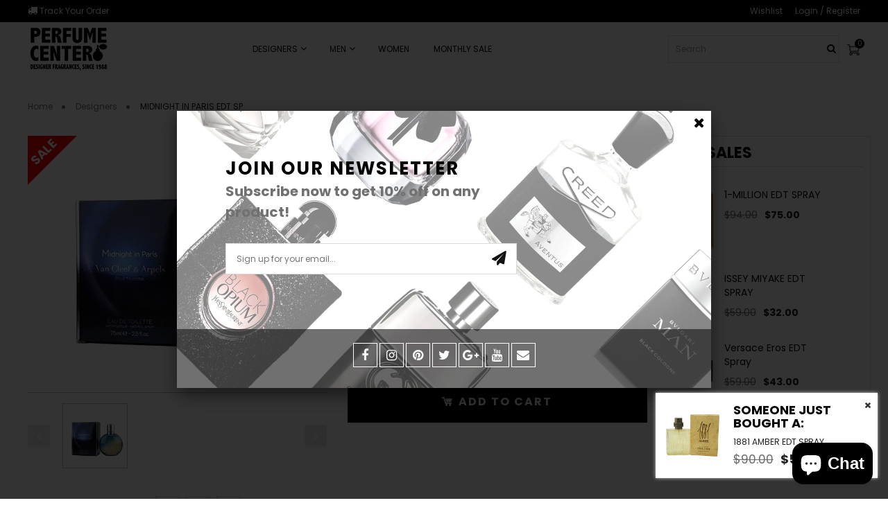

--- FILE ---
content_type: text/html; charset=utf-8
request_url: https://perfumecenteronline.com/products/2876
body_size: 47428
content:
<!doctype html>
<!--[if IE 8]><html lang="en" class="ie8 js"> <![endif]-->
<!--[if (gt IE 9)|!(IE)]><!--><html lang="en" class="js"> <!--<![endif]-->
<head>
  
  <link rel="shortcut icon" href="//perfumecenteronline.com/cdn/shop/t/15/assets/favicon.png?v=12431259334128843401596722185" type="image/png" />
  
  <meta charset="UTF-8">
  <meta http-equiv="Content-Type" content="text/html; charset=utf-8">
  <meta name="viewport" content="width=device-width, initial-scale=1, minimum-scale=1, maximum-scale=1, user-scalable=0" />
  <link rel="canonical" href="https://perfumecenteronline.com/products/2876" />
  <script src="https://kit.fontawesome.com/33fb4a1131.js" crossorigin="anonymous"></script>
  <script src="https://ajax.googleapis.com/ajax/libs/jquery/1.4.2/jquery.min.js"></script>
  <!-- Title and description ================================================== -->
  <title>
    
    
      MIDNIGHT IN PARIS EDT SP
    
    
  </title>
  
  
  
  <meta name="robots" content="index, follow" />
  

  
  

  


  <meta property="og:type" content="product" />
  <meta property="og:title" content="MIDNIGHT IN PARIS  EDT SP" />
  
  <meta property="og:image" content="http://perfumecenteronline.com/cdn/shop/products/M_MIDNIGHT_IN_PARIS_2.5_EDT_SP_grande.jpg?v=1571808643" />
  <meta property="og:image:secure_url" content="https://perfumecenteronline.com/cdn/shop/products/M_MIDNIGHT_IN_PARIS_2.5_EDT_SP_grande.jpg?v=1571808643" />
  
  <meta property="og:price:amount" content="225.00" />
  <meta property="og:price:currency" content="USD" />



<meta property="og:url" content="https://perfumecenteronline.com/products/2876" />
<meta property="og:site_name" content="The Perfume Center" />


  
<link href="//perfumecenteronline.com/cdn/shop/t/15/assets/jtpl-owl.css?v=75443685852292882901606301421" rel="stylesheet" type="text/css" media="all" />
<link href="//perfumecenteronline.com/cdn/shop/t/15/assets/flaticon.css?v=118446678501472937351596722185" rel="stylesheet" type="text/css" media="all" />

<link href="//perfumecenteronline.com/cdn/shop/t/15/assets/bootstrap.3x.css?v=9100710427519820321597922053" rel="stylesheet" type="text/css" media="all" />
<link href="//perfumecenteronline.com/cdn/shop/t/15/assets/jquery.owl.carousel.css?v=70516089817612781961597052252" rel="stylesheet" type="text/css" media="all" />

<link href="//perfumecenteronline.com/cdn/shop/t/15/assets/jquery.plugin.css?v=150816301897336324461719631571" rel="stylesheet" type="text/css" media="all" />

<link href="//perfumecenteronline.com/cdn/shop/t/15/assets/bc.style.scss.css?v=70943451721084628371703456178" rel="stylesheet" type="text/css" media="all" />
<link href="//perfumecenteronline.com/cdn/shop/t/15/assets/bc.responsive.scss.css?v=162156941436239283251596722258" rel="stylesheet" type="text/css" media="all" />
<link href="//perfumecenteronline.com/cdn/shop/t/15/assets/jtplcustom.css?v=131412740745156203061616647541" rel="stylesheet" type="text/css" media="all" />
<link href="//perfumecenteronline.com/cdn/shop/t/15/assets/FilterStyle.css?v=140153545540164045801597322300" rel="stylesheet" type="text/css" media="all" />


  <link href="//fonts.googleapis.com/css?family=Poppins:300,400,500,600,700" rel='stylesheet' type='text/css'>
<link href="//fonts.googleapis.com/css?family=Shadows+Into+Light:300,400,500,600,700" rel='stylesheet' type='text/css'>
<link href="//fonts.googleapis.com/css?family=Poppins:300,400,500,600,700" rel='stylesheet' type='text/css'>
<link rel="stylesheet" href="//maxcdn.bootstrapcdn.com/font-awesome/4.7.0/css/font-awesome.min.css">
  

<script>
!function(){!function(){"use strict";function t(t){var e=getComputedStyle(t,null)||{},i=e.fontFamily||"",r=i.match(n)||"",a=r&&i.match(s)||"";return a&&(a=a[1]),{fit:r&&r[1]||"",position:c[a]||a||"center"}}function e(t,e){var i,r=lazySizes.cfg,a=t.cloneNode(!1),n=a.style,s=function(){var e=t.currentSrc||t.src;e&&(n.backgroundImage="url("+(l.test(e)?JSON.stringify(e):e)+")",i||(i=!0,lazySizes.rC(a,r.loadingClass),lazySizes.aC(a,r.loadedClass)))};t._lazysizesParentFit=e.fit,t.addEventListener("load",function(){lazySizes.rAF(s)},!0),a.addEventListener("load",function(){var t=a.currentSrc||a.src;t&&t!=o&&(a.src=o,a.srcset="")}),lazySizes.rAF(function(){var i=t,l=t.parentNode;"PICTURE"==l.nodeName.toUpperCase()&&(i=l,l=l.parentNode),lazySizes.rC(a,r.loadedClass),lazySizes.rC(a,r.lazyClass),lazySizes.aC(a,r.loadingClass),lazySizes.aC(a,r.objectFitClass||"lazysizes-display-clone"),a.getAttribute(r.srcsetAttr)&&a.setAttribute(r.srcsetAttr,""),a.getAttribute(r.srcAttr)&&a.setAttribute(r.srcAttr,""),a.src=o,a.srcset="",n.backgroundRepeat="no-repeat",n.backgroundPosition=e.position,n.backgroundSize=e.fit,i.style.display="none",t.setAttribute("data-parent-fit",e.fit),t.setAttribute("data-parent-container","prev"),l.insertBefore(a,i),t._lazysizesParentFit&&delete t._lazysizesParentFit,t.complete&&s()})}var i=document.createElement("a").style,r="objectFit"in i,a=r&&"objectPosition"in i,n=/object-fit["']*\s*:\s*["']*(contain|cover)/,s=/object-position["']*\s*:\s*["']*(.+?)(?=($|,|'|"|;))/,o="[data-uri]",l=/\(|\)|'/,c={center:"center","50% 50%":"center"};r&&a||addEventListener("lazyunveilread",function(i){var a=i.target,n=t(a);!n.fit||r&&"center"==n.position||e(a,n)},!0)}(),function(t,e){"use strict";if(t.addEventListener){var i=/\s+(\d+)(w|h)\s+(\d+)(w|h)/,r=/parent-fit["']*\s*:\s*["']*(contain|cover|width)/,a=/parent-container["']*\s*:\s*["']*(.+?)(?=(\s|$|,|'|"|;))/,n=/^picture$/i,s=function(t){return getComputedStyle(t,null)||{}},o={getParent:function(e,i){var r=e,a=e.parentNode;return i&&"prev"!=i||!a||!n.test(a.nodeName||"")||(a=a.parentNode),"self"!=i&&(r="prev"==i?e.previousElementSibling:i&&(a.closest||t.jQuery)?(a.closest?a.closest(i):jQuery(a).closest(i)[0])||a:a),r},getFit:function(t){var e,i,n=s(t),l=n.content||n.fontFamily,c={fit:t._lazysizesParentFit||t.getAttribute("data-parent-fit")};return!c.fit&&l&&(e=l.match(r))&&(c.fit=e[1]),c.fit?(i=t._lazysizesParentContainer||t.getAttribute("data-parent-container"),!i&&l&&(e=l.match(a))&&(i=e[1]),c.parent=o.getParent(t,i)):c.fit=n.objectFit,c},getImageRatio:function(e){var r,a,s,o,l=e.parentNode,c=l&&n.test(l.nodeName||"")?l.querySelectorAll("source, img"):[e];for(r=0;r<c.length;r++)if(e=c[r],a=e.getAttribute(lazySizesConfig.srcsetAttr)||e.getAttribute("srcset")||e.getAttribute("data-pfsrcset")||e.getAttribute("data-risrcset")||"",s=e.getAttribute("media"),s=lazySizesConfig.customMedia[e.getAttribute("data-media")||s]||s,a&&(!s||(t.matchMedia&&matchMedia(s)||{}).matches)){o=parseFloat(e.getAttribute("data-aspectratio")),!o&&a.match(i)&&(o="w"==RegExp.$2?RegExp.$1/RegExp.$3:RegExp.$3/RegExp.$1);break}return o},calculateSize:function(t,e){var i,r,a,n,s=this.getFit(t),o=s.fit,l=s.parent;return"width"==o||("contain"==o||"cover"==o)&&(a=this.getImageRatio(t))?(l?e=l.clientWidth:l=t,n=e,"width"==o?n=e:(r=l.clientHeight)>40&&(i=e/r)&&("cover"==o&&i<a||"contain"==o&&i>a)&&(n=e*(a/i)),n):e}},l=function(){t.lazySizes&&(lazySizes.parentFit||(lazySizes.parentFit=o),t.removeEventListener("lazyunveilread",l,!0))};t.addEventListener("lazyunveilread",l,!0),e.addEventListener("lazybeforesizes",function(t){if(!t.defaultPrevented){var e=t.target;t.detail.width=o.calculateSize(e,t.detail.width)}}),setTimeout(l)}}(window,document),function(t,e,i){"use strict";function r(e,i){var r,a,n,s,o=t.getComputedStyle(e);a=e.parentNode,s={isPicture:!(!a||!f.test(a.nodeName||""))},n=function(t,i){var r=e.getAttribute("data-"+t);if(!r){var a=o.getPropertyValue("--ls-"+t);a&&(r=a.trim())}if(r){if("true"==r)r=!0;else if("false"==r)r=!1;else if(d.test(r))r=parseFloat(r);else if("function"==typeof c[t])r=c[t](e,r);else if(y.test(r))try{r=JSON.parse(r)}catch(t){}s[t]=r}else t in c&&"function"!=typeof c[t]?s[t]=c[t]:i&&"function"==typeof c[t]&&(s[t]=c[t](e,r))};for(r in c)n(r);return i.replace(p,function(t,e){e in s||n(e,!0)}),s}function a(t,e){var i=[],r=function(t,i){return u[typeof e[i]]?e[i]:t};return i.srcset=[],e.absUrl&&(v.setAttribute("href",t),t=v.href),t=((e.prefix||"")+t+(e.postfix||"")).replace(p,r),e.widths.forEach(function(r){var a=e.widthmap[r]||r,n={u:t.replace(z,a).replace(g,e.ratio?Math.round(r*e.ratio):""),w:r};i.push(n),i.srcset.push(n.c=n.u+" "+r+"w")}),i}function n(t,i,r){var n=0,s=0,o=r;if(t){if("container"===i.ratio){for(n=o.scrollWidth,s=o.scrollHeight;!(n&&s||o===e);)o=o.parentNode,n=o.scrollWidth,s=o.scrollHeight;n&&s&&(i.ratio=s/n)}t=a(t,i),t.isPicture=i.isPicture,A&&"IMG"==r.nodeName.toUpperCase()?r.removeAttribute(l.srcsetAttr):r.setAttribute(l.srcsetAttr,t.srcset.join(", ")),Object.defineProperty(r,"_lazyrias",{value:t,writable:!0})}}function s(t,e){var i=r(t,e);return c.modifyOptions.call(t,{target:t,details:i,detail:i}),lazySizes.fire(t,"lazyriasmodifyoptions",i),i}function o(t){return t.getAttribute(t.getAttribute("data-srcattr")||c.srcAttr)||t.getAttribute(l.srcsetAttr)||t.getAttribute(l.srcAttr)||t.getAttribute("data-pfsrcset")||""}if(e.addEventListener){var l,c,u={string:1,number:1},d=/^\-*\+*\d+\.*\d*$/,f=/^picture$/i,z=/\s*\{\s*width\s*\}\s*/i,g=/\s*\{\s*height\s*\}\s*/i,p=/\s*\{\s*([a-z0-9]+)\s*\}\s*/gi,y=/^\[.*\]|\{.*\}$/,m=/^(?:auto|\d+(px)?)$/,v=e.createElement("a"),b=e.createElement("img"),A="srcset"in b&&!("sizes"in b),h=!!t.HTMLPictureElement&&!A;!function(){var e,i=function(){},r={prefix:"",postfix:"",srcAttr:"data-src",absUrl:!1,modifyOptions:i,widthmap:{},ratio:!1};l=t.lazySizes&&lazySizes.cfg||t.lazySizesConfig,l||(l={},t.lazySizesConfig=l),l.supportsType||(l.supportsType=function(t){return!t}),l.rias||(l.rias={}),"widths"in(c=l.rias)||(c.widths=[],function(t){for(var e,i=0;!e||e<3e3;)i+=5,i>30&&(i+=1),e=36*i,t.push(e)}(c.widths));for(e in r)e in c||(c[e]=r[e])}(),addEventListener("lazybeforesizes",function(t){var e,i,r,a,u,d,f,g,p,y,v,b,A;if(e=t.target,t.detail.dataAttr&&!t.defaultPrevented&&!c.disabled&&(p=e.getAttribute(l.sizesAttr)||e.getAttribute("sizes"))&&m.test(p)){if(i=o(e),r=s(e,i),v=z.test(r.prefix)||z.test(r.postfix),r.isPicture&&(a=e.parentNode))for(u=a.getElementsByTagName("source"),d=0,f=u.length;d<f;d++)(v||z.test(g=o(u[d])))&&(n(g,r,u[d]),b=!0);v||z.test(i)?(n(i,r,e),b=!0):b&&(A=[],A.srcset=[],A.isPicture=!0,Object.defineProperty(e,"_lazyrias",{value:A,writable:!0})),b&&(h?e.removeAttribute(l.srcAttr):"auto"!=p&&(y={width:parseInt(p,10)},E({target:e,detail:y})))}},!0);var E=function(){var i=function(t,e){return t.w-e.w},r=function(t){var e,i,r=t.length,a=t[r-1],n=0;for(n;n<r;n++)if(a=t[n],a.d=a.w/t.w,a.d>=t.d){!a.cached&&(e=t[n-1])&&e.d>t.d-.13*Math.pow(t.d,2.2)&&(i=Math.pow(e.d-.6,1.6),e.cached&&(e.d+=.15*i),e.d+(a.d-t.d)*i>t.d&&(a=e));break}return a},a=function(t,e){var i;return!t._lazyrias&&lazySizes.pWS&&(i=lazySizes.pWS(t.getAttribute(l.srcsetAttr||""))).length&&(Object.defineProperty(t,"_lazyrias",{value:i,writable:!0}),e&&t.parentNode&&(i.isPicture="PICTURE"==t.parentNode.nodeName.toUpperCase())),t._lazyrias},n=function(e){var i=t.devicePixelRatio||1,r=lazySizes.getX&&lazySizes.getX(e);return Math.min(r||i,2.4,i)},s=function(e,s){var o,l,c,u,d,f;if(d=e._lazyrias,d.isPicture&&t.matchMedia)for(l=0,o=e.parentNode.getElementsByTagName("source"),c=o.length;l<c;l++)if(a(o[l])&&!o[l].getAttribute("type")&&(!(u=o[l].getAttribute("media"))||(matchMedia(u)||{}).matches)){d=o[l]._lazyrias;break}return(!d.w||d.w<s)&&(d.w=s,d.d=n(e),f=r(d.sort(i))),f},o=function(i){var r,n=i.target;if(!A&&(t.respimage||t.picturefill||lazySizesConfig.pf))return void e.removeEventListener("lazybeforesizes",o);("_lazyrias"in n||i.detail.dataAttr&&a(n,!0))&&(r=s(n,i.detail.width))&&r.u&&n._lazyrias.cur!=r.u&&(n._lazyrias.cur=r.u,r.cached=!0,lazySizes.rAF(function(){n.setAttribute(l.srcAttr,r.u),n.setAttribute("src",r.u)}))};return h?o=function(){}:addEventListener("lazybeforesizes",o),o}()}}(window,document),function(){"use strict";if(window.addEventListener){var t=/\s+/g,e=/\s*\|\s+|\s+\|\s*/g,i=/^(.+?)(?:\s+\[\s*(.+?)\s*\])?$/,r=/\(|\)|'/,a={contain:1,cover:1},n=function(t){var e=lazySizes.gW(t,t.parentNode);return(!t._lazysizesWidth||e>t._lazysizesWidth)&&(t._lazysizesWidth=e),t._lazysizesWidth},s=function(t){var e;return e=(getComputedStyle(t)||{getPropertyValue:function(){}}).getPropertyValue("background-size"),!a[e]&&a[t.style.backgroundSize]&&(e=t.style.backgroundSize),e},o=function(r,a,n){var s=document.createElement("picture"),o=a.getAttribute(lazySizesConfig.sizesAttr),l=a.getAttribute("data-ratio"),c=a.getAttribute("data-optimumx");a._lazybgset&&a._lazybgset.parentNode==a&&a.removeChild(a._lazybgset),Object.defineProperty(n,"_lazybgset",{value:a,writable:!0}),Object.defineProperty(a,"_lazybgset",{value:s,writable:!0}),r=r.replace(t," ").split(e),s.style.display="none",n.className=lazySizesConfig.lazyClass,1!=r.length||o||(o="auto"),r.forEach(function(t){var e=document.createElement("source");o&&"auto"!=o&&e.setAttribute("sizes",o),t.match(i)&&(e.setAttribute(lazySizesConfig.srcsetAttr,RegExp.$1),RegExp.$2&&e.setAttribute("media",lazySizesConfig.customMedia[RegExp.$2]||RegExp.$2)),s.appendChild(e)}),o&&(n.setAttribute(lazySizesConfig.sizesAttr,o),a.removeAttribute(lazySizesConfig.sizesAttr),a.removeAttribute("sizes")),c&&n.setAttribute("data-optimumx",c),l&&n.setAttribute("data-ratio",l),s.appendChild(n),a.appendChild(s)},l=function(t){if(t.target._lazybgset){var e=t.target,i=e._lazybgset,a=e.currentSrc||e.src;a&&(i.style.backgroundImage="url("+(r.test(a)?JSON.stringify(a):a)+")"),e._lazybgsetLoading&&(lazySizes.fire(i,"_lazyloaded",{},!1,!0),delete e._lazybgsetLoading)}};addEventListener("lazybeforeunveil",function(t){var e,i,r;!t.defaultPrevented&&(e=t.target.getAttribute("data-bgset"))&&(r=t.target,i=document.createElement("img"),i.alt="",i._lazybgsetLoading=!0,t.detail.firesLoad=!0,o(e,r,i),setTimeout(function(){lazySizes.loader.unveil(i),lazySizes.rAF(function(){lazySizes.fire(i,"_lazyloaded",{},!0,!0),i.complete&&l({target:i})})}))}),document.addEventListener("load",l,!0),window.addEventListener("lazybeforesizes",function(t){if(t.target._lazybgset&&t.detail.dataAttr){var e=t.target._lazybgset,i=s(e);a[i]&&(t.target._lazysizesParentFit=i,lazySizes.rAF(function(){t.target.setAttribute("data-parent-fit",i),t.target._lazysizesParentFit&&delete t.target._lazysizesParentFit}))}},!0),document.documentElement.addEventListener("lazybeforesizes",function(t){!t.defaultPrevented&&t.target._lazybgset&&(t.detail.width=n(t.target._lazybgset))})}}();!function(t,e){e={exports:{}},t(e,e.exports),e.exports}(function(t){!function(e,i){var r=function(t,e){"use strict";if(e.getElementsByClassName){var i,r=e.documentElement,a=t.Date,n=t.HTMLPictureElement,s=t.addEventListener,o=t.setTimeout,l=t.requestAnimationFrame||o,c=t.requestIdleCallback,u=/^picture$/i,d=["load","error","lazyincluded","_lazyloaded"],f={},z=Array.prototype.forEach,g=function(t,e){return f[e]||(f[e]=new RegExp("(\\s|^)"+e+"(\\s|$)")),f[e].test(t.getAttribute("class")||"")&&f[e]},p=function(t,e){g(t,e)||t.setAttribute("class",(t.getAttribute("class")||"").trim()+" "+e)},y=function(t,e){var i;(i=g(t,e))&&t.setAttribute("class",(t.getAttribute("class")||"").replace(i," "))},m=function(t,e,i){var r=i?"addEventListener":"removeEventListener";i&&m(t,e),d.forEach(function(i){t[r](i,e)})},v=function(t,i,r,a,n){var s=e.createEvent("CustomEvent");return s.initCustomEvent(i,!a,!n,r||{}),t.dispatchEvent(s),s},b=function(e,r){var a;!n&&(a=t.picturefill||i.pf)?a({reevaluate:!0,elements:[e]}):r&&r.src&&(e.src=r.src)},A=function(t,e){return(getComputedStyle(t,null)||{})[e]},h=function(t,e,r){for(r=r||t.offsetWidth;r<i.minSize&&e&&!t._lazysizesWidth;)r=e.offsetWidth,e=e.parentNode;return r},E=function(){var t,i,r=[],a=[],n=r,s=function(){var e=n;for(n=r.length?a:r,t=!0,i=!1;e.length;)e.shift()();t=!1},c=function(r,a){t&&!a?r.apply(this,arguments):(n.push(r),i||(i=!0,(e.hidden?o:l)(s)))};return c._lsFlush=s,c}(),C=function(t,e){return e?function(){E(t)}:function(){var e=this,i=arguments;E(function(){t.apply(e,i)})}},S=function(t){var e,i=0,r=666,n=function(){e=!1,i=a.now(),t()},s=c?function(){c(n,{timeout:r}),666!==r&&(r=666)}:C(function(){o(n)},!0);return function(t){var n;(t=!0===t)&&(r=44),e||(e=!0,n=125-(a.now()-i),n<0&&(n=0),t||n<9&&c?s():o(s,n))}},w=function(t){var e,i,r=function(){e=null,t()},n=function(){var t=a.now()-i;t<99?o(n,99-t):(c||r)(r)};return function(){i=a.now(),e||(e=o(n,99))}},_=function(){var n,l,c,d,f,h,_,P,x,L,M,F,R,$,T,W=/^img$/i,B=/^iframe$/i,I="onscroll"in t&&!/glebot/.test(navigator.userAgent),O=0,k=0,j=-1,U=function(t){k--,t&&t.target&&m(t.target,U),(!t||k<0||!t.target)&&(k=0)},H=function(t,i){var a,n=t,s="hidden"==A(e.body,"visibility")||"hidden"!=A(t,"visibility");for(x-=i,F+=i,L-=i,M+=i;s&&(n=n.offsetParent)&&n!=e.body&&n!=r;)(s=(A(n,"opacity")||1)>0)&&"visible"!=A(n,"overflow")&&(a=n.getBoundingClientRect(),s=M>a.left&&L<a.right&&F>a.top-1&&x<a.bottom+1);return s},D=function(){var t,a,s,o,u,d,z,g,p;if((f=i.loadMode)&&k<8&&(t=n.length)){a=0,j++,null==$&&("expand"in i||(i.expand=r.clientHeight>500&&r.clientWidth>500?500:370),R=i.expand,$=R*i.expFactor),O<$&&k<1&&j>2&&f>2&&!e.hidden?(O=$,j=0):O=f>1&&j>1&&k<6?R:0;for(;a<t;a++)if(n[a]&&!n[a]._lazyRace)if(I)if((g=n[a].getAttribute("data-expand"))&&(d=1*g)||(d=O),p!==d&&(_=innerWidth+d*T,P=innerHeight+d,z=-1*d,p=d),s=n[a].getBoundingClientRect(),(F=s.bottom)>=z&&(x=s.top)<=P&&(M=s.right)>=z*T&&(L=s.left)<=_&&(F||M||L||x)&&(c&&k<3&&!g&&(f<3||j<4)||H(n[a],d))){if(Y(n[a]),u=!0,k>9)break}else!u&&c&&!o&&k<4&&j<4&&f>2&&(l[0]||i.preloadAfterLoad)&&(l[0]||!g&&(F||M||L||x||"auto"!=n[a].getAttribute(i.sizesAttr)))&&(o=l[0]||n[a]);else Y(n[a]);o&&!u&&Y(o)}},q=S(D),X=function(t){p(t.target,i.loadedClass),y(t.target,i.loadingClass),m(t.target,Q)},J=C(X),Q=function(t){J({target:t.target})},V=function(t,e){try{t.contentWindow.location.replace(e)}catch(i){t.src=e}},G=function(t){var e,r,a=t.getAttribute(i.srcsetAttr);(e=i.customMedia[t.getAttribute("data-media")||t.getAttribute("media")])&&t.setAttribute("media",e),a&&t.setAttribute("srcset",a),e&&(r=t.parentNode,r.insertBefore(t.cloneNode(),t),r.removeChild(t))},K=C(function(t,e,r,a,n){var s,l,c,f,g,A;(g=v(t,"lazybeforeunveil",e)).defaultPrevented||(a&&(r?p(t,i.autosizesClass):t.setAttribute("sizes",a)),l=t.getAttribute(i.srcsetAttr),s=t.getAttribute(i.srcAttr),n&&(c=t.parentNode,f=c&&u.test(c.nodeName||"")),A=e.firesLoad||"src"in t&&(l||s||f),g={target:t},A&&(m(t,U,!0),clearTimeout(d),d=o(U,2500),p(t,i.loadingClass),m(t,Q,!0)),f&&z.call(c.getElementsByTagName("source"),G),l?t.setAttribute("srcset",l):s&&!f&&(B.test(t.nodeName)?V(t,s):t.src=s),(l||f)&&b(t,{src:s})),t._lazyRace&&delete t._lazyRace,y(t,i.lazyClass),E(function(){(!A||t.complete&&t.naturalWidth>1)&&(A?U(g):k--,X(g))},!0)}),Y=function(t){var e,r=W.test(t.nodeName),a=r&&(t.getAttribute(i.sizesAttr)||t.getAttribute("sizes")),n="auto"==a;(!n&&c||!r||!t.src&&!t.srcset||t.complete||g(t,i.errorClass))&&(e=v(t,"lazyunveilread").detail,n&&N.updateElem(t,!0,t.offsetWidth),t._lazyRace=!0,k++,K(t,e,n,a,r))},Z=function(){if(!c){if(a.now()-h<999)return void o(Z,999);var t=w(function(){i.loadMode=3,q()});c=!0,i.loadMode=3,q(),s("scroll",function(){3==i.loadMode&&(i.loadMode=2),t()},!0)}};return{_:function(){h=a.now(),n=e.getElementsByClassName(i.lazyClass),l=e.getElementsByClassName(i.lazyClass+" "+i.preloadClass),T=i.hFac,s("scroll",q,!0),s("resize",q,!0),t.MutationObserver?new MutationObserver(q).observe(r,{childList:!0,subtree:!0,attributes:!0}):(r.addEventListener("DOMNodeInserted",q,!0),r.addEventListener("DOMAttrModified",q,!0),setInterval(q,999)),s("hashchange",q,!0),["focus","mouseover","click","load","transitionend","animationend","webkitAnimationEnd"].forEach(function(t){e.addEventListener(t,q,!0)}),/d$|^c/.test(e.readyState)?Z():(s("load",Z),e.addEventListener("DOMContentLoaded",q),o(Z,2e4)),n.length?(D(),E._lsFlush()):q()},checkElems:q,unveil:Y}}(),N=function(){var t,r=C(function(t,e,i,r){var a,n,s;if(t._lazysizesWidth=r,r+="px",t.setAttribute("sizes",r),u.test(e.nodeName||""))for(a=e.getElementsByTagName("source"),n=0,s=a.length;n<s;n++)a[n].setAttribute("sizes",r);i.detail.dataAttr||b(t,i.detail)}),a=function(t,e,i){var a,n=t.parentNode;n&&(i=h(t,n,i),a=v(t,"lazybeforesizes",{width:i,dataAttr:!!e}),a.defaultPrevented||(i=a.detail.width)&&i!==t._lazysizesWidth&&r(t,n,a,i))},n=function(){var e,i=t.length;if(i)for(e=0;e<i;e++)a(t[e])},o=w(n);return{_:function(){t=e.getElementsByClassName(i.autosizesClass),s("resize",o)},checkElems:o,updateElem:a}}(),P=function(){P.i||(P.i=!0,N._(),_._())};return function(){var e,r={lazyClass:"lazyload",loadedClass:"lazyloaded",loadingClass:"lazyloading",preloadClass:"lazypreload",errorClass:"lazyerror",autosizesClass:"lazyautosizes",srcAttr:"data-src",srcsetAttr:"data-srcset",sizesAttr:"data-sizes",minSize:40,customMedia:{},init:!0,expFactor:1.5,hFac:.8,loadMode:2};i=t.lazySizesConfig||t.lazysizesConfig||{};for(e in r)e in i||(i[e]=r[e]);t.lazySizesConfig=i,o(function(){i.init&&P()})}(),{cfg:i,autoSizer:N,loader:_,init:P,uP:b,aC:p,rC:y,hC:g,fire:v,gW:h,rAF:E}}}(e,e.document);e.lazySizes=r,"object"==typeof t&&t.exports&&(t.exports=r)}(window)});!function(t,e,i){"use strict";var r,a=t.lazySizes&&lazySizes.cfg||t.lazySizesConfig,n=e.createElement("img"),s="sizes"in n&&"srcset"in n,o=/\s+\d+h/g,l=function(){var t=/\s+(\d+)(w|h)\s+(\d+)(w|h)/,i=Array.prototype.forEach;return function(r){var a=e.createElement("img"),n=function(e){var i,r=e.getAttribute(lazySizesConfig.srcsetAttr);r&&(r.match(t)&&(i="w"==RegExp.$2?RegExp.$1/RegExp.$3:RegExp.$3/RegExp.$1)&&e.setAttribute("data-aspectratio",i),e.setAttribute(lazySizesConfig.srcsetAttr,r.replace(o,"")))},s=function(t){var e=t.target.parentNode;e&&"PICTURE"==e.nodeName&&i.call(e.getElementsByTagName("source"),n),n(t.target)},l=function(){a.currentSrc&&e.removeEventListener("lazybeforeunveil",s)};r[1]&&(e.addEventListener("lazybeforeunveil",s),a.onload=l,a.onerror=l,a.srcset="data:,a 1w 1h",a.complete&&l())}}();if(a||(a={},t.lazySizesConfig=a),a.supportsType||(a.supportsType=function(t){return!t}),!t.picturefill&&!a.pf){if(t.HTMLPictureElement&&s)return e.msElementsFromPoint&&l(navigator.userAgent.match(/Edge\/(\d+)/)),void(a.pf=function(){});a.pf=function(e){var i,a;if(!t.picturefill)for(i=0,a=e.elements.length;i<a;i++)r(e.elements[i])},r=function(){var i=function(t,e){return t.w-e.w},n=/^\s*\d+\.*\d*px\s*$/,l=function(t){var e,i,r=t.length,a=t[r-1],n=0;for(n;n<r;n++)if(a=t[n],a.d=a.w/t.w,a.d>=t.d){!a.cached&&(e=t[n-1])&&e.d>t.d-.13*Math.pow(t.d,2.2)&&(i=Math.pow(e.d-.6,1.6),e.cached&&(e.d+=.15*i),e.d+(a.d-t.d)*i>t.d&&(a=e));break}return a},c=function(){var t,e=/(([^,\s].[^\s]+)\s+(\d+)w)/g,i=/\s/,r=function(e,i,r,a){t.push({c:i,u:r,w:1*a})};return function(a){return t=[],a=a.trim(),a.replace(o,"").replace(e,r),t.length||!a||i.test(a)||t.push({c:a,u:a,w:99}),t}}(),u=function(){u.init||(u.init=!0,addEventListener("resize",function(){var t,i=e.getElementsByClassName("lazymatchmedia"),a=function(){var t,e;for(t=0,e=i.length;t<e;t++)r(i[t])};return function(){clearTimeout(t),t=setTimeout(a,66)}}()))},d=function(e,i){var r,n=e.getAttribute("srcset")||e.getAttribute(a.srcsetAttr);!n&&i&&(n=e._lazypolyfill?e._lazypolyfill._set:e.getAttribute(a.srcAttr)||e.getAttribute("src")),e._lazypolyfill&&e._lazypolyfill._set==n||(r=c(n||""),i&&e.parentNode&&(r.isPicture="PICTURE"==e.parentNode.nodeName.toUpperCase(),r.isPicture&&t.matchMedia&&(lazySizes.aC(e,"lazymatchmedia"),u())),r._set=n,Object.defineProperty(e,"_lazypolyfill",{value:r,writable:!0}))},f=function(e){var i=t.devicePixelRatio||1,r=lazySizes.getX&&lazySizes.getX(e);return Math.min(r||i,2.5,i)},z=function(e){return t.matchMedia?(z=function(t){return!t||(matchMedia(t)||{}).matches})(e):!e},g=function(t){var e,r,s,o,c,u,g;if(o=t,d(o,!0),c=o._lazypolyfill,c.isPicture)for(r=0,e=t.parentNode.getElementsByTagName("source"),s=e.length;r<s;r++)if(a.supportsType(e[r].getAttribute("type"),t)&&z(e[r].getAttribute("media"))){o=e[r],d(o),c=o._lazypolyfill;break}return c.length>1?(g=o.getAttribute("sizes")||"",g=n.test(g)&&parseInt(g,10)||lazySizes.gW(t,t.parentNode),c.d=f(t),!c.src||!c.w||c.w<g?(c.w=g,u=l(c.sort(i)),c.src=u):u=c.src):u=c[0],u},p=function(t){if(!s||!t.parentNode||"PICTURE"==t.parentNode.nodeName.toUpperCase()){var e=g(t);e&&e.u&&t._lazypolyfill.cur!=e.u&&(t._lazypolyfill.cur=e.u,e.cached=!0,t.setAttribute(a.srcAttr,e.u),t.setAttribute("src",e.u))}};return p.parse=c,p}(),a.loadedClass&&a.loadingClass&&function(){var t=[];['img[sizes$="px"][srcset].',"picture > img:not([srcset])."].forEach(function(e){t.push(e+a.loadedClass),t.push(e+a.loadingClass)}),a.pf({elements:e.querySelectorAll(t.join(", "))})}()}}(window,document),function(t){"use strict";var e,i=t.createElement("img");!("srcset"in i)||"sizes"in i||window.HTMLPictureElement||(e=/^picture$/i,t.addEventListener("lazybeforeunveil",function(i){var r,a,n,s,o,l,c;!i.defaultPrevented&&!lazySizesConfig.noIOSFix&&(r=i.target)&&(n=r.getAttribute(lazySizesConfig.srcsetAttr))&&(a=r.parentNode)&&((o=e.test(a.nodeName||""))||(s=r.getAttribute("sizes")||r.getAttribute(lazySizesConfig.sizesAttr)))&&(l=o?a:t.createElement("picture"),r._lazyImgSrc||Object.defineProperty(r,"_lazyImgSrc",{value:t.createElement("source"),writable:!0}),c=r._lazyImgSrc,s&&c.setAttribute("sizes",s),c.setAttribute(lazySizesConfig.srcsetAttr,n),r.setAttribute("data-pfsrcset",n),r.removeAttribute(lazySizesConfig.srcsetAttr),o||(a.insertBefore(l,r),l.appendChild(r)),l.insertBefore(c,r))}))}(document)}();
</script>



	<script src="//perfumecenteronline.com/cdn/shop/t/15/assets/vendor.js?v=175263821334098157351596722248"></script> 




<script src="//perfumecenteronline.com/cdn/shop/t/15/assets/jtpl-custom-product.js?v=87975069351052253831597234585" defer></script>
<script src="//perfumecenteronline.com/cdn/shop/t/15/assets/jQuery.filters.js?v=164372686751508820741623995074" defer></script>




  <script>window.performance && window.performance.mark && window.performance.mark('shopify.content_for_header.start');</script><meta name="google-site-verification" content="Lt4GX2ji1wZo-F_ou1NUcOq2CFGghdhXlRZ2_q1sSTw">
<meta name="facebook-domain-verification" content="1zg1ds2c8zjtcqj1w5l2er7wrycz61">
<meta id="shopify-digital-wallet" name="shopify-digital-wallet" content="/3906961478/digital_wallets/dialog">
<meta name="shopify-checkout-api-token" content="8e4f1208dcd6eef2b30e872eb607fc7a">
<meta id="in-context-paypal-metadata" data-shop-id="3906961478" data-venmo-supported="true" data-environment="production" data-locale="en_US" data-paypal-v4="true" data-currency="USD">
<link rel="alternate" type="application/json+oembed" href="https://perfumecenteronline.com/products/2876.oembed">
<script async="async" src="/checkouts/internal/preloads.js?locale=en-US"></script>
<script id="shopify-features" type="application/json">{"accessToken":"8e4f1208dcd6eef2b30e872eb607fc7a","betas":["rich-media-storefront-analytics"],"domain":"perfumecenteronline.com","predictiveSearch":true,"shopId":3906961478,"locale":"en"}</script>
<script>var Shopify = Shopify || {};
Shopify.shop = "the-perfume-center.myshopify.com";
Shopify.locale = "en";
Shopify.currency = {"active":"USD","rate":"1.0"};
Shopify.country = "US";
Shopify.theme = {"name":"V2.0 Perfume Center Online JTPL 07 Aug","id":83192971342,"schema_name":"Perfomy","schema_version":"1.1","theme_store_id":null,"role":"main"};
Shopify.theme.handle = "null";
Shopify.theme.style = {"id":null,"handle":null};
Shopify.cdnHost = "perfumecenteronline.com/cdn";
Shopify.routes = Shopify.routes || {};
Shopify.routes.root = "/";</script>
<script type="module">!function(o){(o.Shopify=o.Shopify||{}).modules=!0}(window);</script>
<script>!function(o){function n(){var o=[];function n(){o.push(Array.prototype.slice.apply(arguments))}return n.q=o,n}var t=o.Shopify=o.Shopify||{};t.loadFeatures=n(),t.autoloadFeatures=n()}(window);</script>
<script id="shop-js-analytics" type="application/json">{"pageType":"product"}</script>
<script defer="defer" async type="module" src="//perfumecenteronline.com/cdn/shopifycloud/shop-js/modules/v2/client.init-shop-cart-sync_IZsNAliE.en.esm.js"></script>
<script defer="defer" async type="module" src="//perfumecenteronline.com/cdn/shopifycloud/shop-js/modules/v2/chunk.common_0OUaOowp.esm.js"></script>
<script type="module">
  await import("//perfumecenteronline.com/cdn/shopifycloud/shop-js/modules/v2/client.init-shop-cart-sync_IZsNAliE.en.esm.js");
await import("//perfumecenteronline.com/cdn/shopifycloud/shop-js/modules/v2/chunk.common_0OUaOowp.esm.js");

  window.Shopify.SignInWithShop?.initShopCartSync?.({"fedCMEnabled":true,"windoidEnabled":true});

</script>
<script>(function() {
  var isLoaded = false;
  function asyncLoad() {
    if (isLoaded) return;
    isLoaded = true;
    var urls = ["\/\/www.powr.io\/powr.js?powr-token=the-perfume-center.myshopify.com\u0026external-type=shopify\u0026shop=the-perfume-center.myshopify.com","https:\/\/chimpstatic.com\/mcjs-connected\/js\/users\/ea6c3bf25953afdd32187a98d\/356594ff94888c29814edc5c6.js?shop=the-perfume-center.myshopify.com"];
    for (var i = 0; i < urls.length; i++) {
      var s = document.createElement('script');
      s.type = 'text/javascript';
      s.async = true;
      s.src = urls[i];
      var x = document.getElementsByTagName('script')[0];
      x.parentNode.insertBefore(s, x);
    }
  };
  if(window.attachEvent) {
    window.attachEvent('onload', asyncLoad);
  } else {
    window.addEventListener('load', asyncLoad, false);
  }
})();</script>
<script id="__st">var __st={"a":3906961478,"offset":-21600,"reqid":"86736297-2a8b-44fc-9de7-a93e5fc9001b-1768372181","pageurl":"perfumecenteronline.com\/products\/2876","u":"ca211b27408e","p":"product","rtyp":"product","rid":1511024164934};</script>
<script>window.ShopifyPaypalV4VisibilityTracking = true;</script>
<script id="captcha-bootstrap">!function(){'use strict';const t='contact',e='account',n='new_comment',o=[[t,t],['blogs',n],['comments',n],[t,'customer']],c=[[e,'customer_login'],[e,'guest_login'],[e,'recover_customer_password'],[e,'create_customer']],r=t=>t.map((([t,e])=>`form[action*='/${t}']:not([data-nocaptcha='true']) input[name='form_type'][value='${e}']`)).join(','),a=t=>()=>t?[...document.querySelectorAll(t)].map((t=>t.form)):[];function s(){const t=[...o],e=r(t);return a(e)}const i='password',u='form_key',d=['recaptcha-v3-token','g-recaptcha-response','h-captcha-response',i],f=()=>{try{return window.sessionStorage}catch{return}},m='__shopify_v',_=t=>t.elements[u];function p(t,e,n=!1){try{const o=window.sessionStorage,c=JSON.parse(o.getItem(e)),{data:r}=function(t){const{data:e,action:n}=t;return t[m]||n?{data:e,action:n}:{data:t,action:n}}(c);for(const[e,n]of Object.entries(r))t.elements[e]&&(t.elements[e].value=n);n&&o.removeItem(e)}catch(o){console.error('form repopulation failed',{error:o})}}const l='form_type',E='cptcha';function T(t){t.dataset[E]=!0}const w=window,h=w.document,L='Shopify',v='ce_forms',y='captcha';let A=!1;((t,e)=>{const n=(g='f06e6c50-85a8-45c8-87d0-21a2b65856fe',I='https://cdn.shopify.com/shopifycloud/storefront-forms-hcaptcha/ce_storefront_forms_captcha_hcaptcha.v1.5.2.iife.js',D={infoText:'Protected by hCaptcha',privacyText:'Privacy',termsText:'Terms'},(t,e,n)=>{const o=w[L][v],c=o.bindForm;if(c)return c(t,g,e,D).then(n);var r;o.q.push([[t,g,e,D],n]),r=I,A||(h.body.append(Object.assign(h.createElement('script'),{id:'captcha-provider',async:!0,src:r})),A=!0)});var g,I,D;w[L]=w[L]||{},w[L][v]=w[L][v]||{},w[L][v].q=[],w[L][y]=w[L][y]||{},w[L][y].protect=function(t,e){n(t,void 0,e),T(t)},Object.freeze(w[L][y]),function(t,e,n,w,h,L){const[v,y,A,g]=function(t,e,n){const i=e?o:[],u=t?c:[],d=[...i,...u],f=r(d),m=r(i),_=r(d.filter((([t,e])=>n.includes(e))));return[a(f),a(m),a(_),s()]}(w,h,L),I=t=>{const e=t.target;return e instanceof HTMLFormElement?e:e&&e.form},D=t=>v().includes(t);t.addEventListener('submit',(t=>{const e=I(t);if(!e)return;const n=D(e)&&!e.dataset.hcaptchaBound&&!e.dataset.recaptchaBound,o=_(e),c=g().includes(e)&&(!o||!o.value);(n||c)&&t.preventDefault(),c&&!n&&(function(t){try{if(!f())return;!function(t){const e=f();if(!e)return;const n=_(t);if(!n)return;const o=n.value;o&&e.removeItem(o)}(t);const e=Array.from(Array(32),(()=>Math.random().toString(36)[2])).join('');!function(t,e){_(t)||t.append(Object.assign(document.createElement('input'),{type:'hidden',name:u})),t.elements[u].value=e}(t,e),function(t,e){const n=f();if(!n)return;const o=[...t.querySelectorAll(`input[type='${i}']`)].map((({name:t})=>t)),c=[...d,...o],r={};for(const[a,s]of new FormData(t).entries())c.includes(a)||(r[a]=s);n.setItem(e,JSON.stringify({[m]:1,action:t.action,data:r}))}(t,e)}catch(e){console.error('failed to persist form',e)}}(e),e.submit())}));const S=(t,e)=>{t&&!t.dataset[E]&&(n(t,e.some((e=>e===t))),T(t))};for(const o of['focusin','change'])t.addEventListener(o,(t=>{const e=I(t);D(e)&&S(e,y())}));const B=e.get('form_key'),M=e.get(l),P=B&&M;t.addEventListener('DOMContentLoaded',(()=>{const t=y();if(P)for(const e of t)e.elements[l].value===M&&p(e,B);[...new Set([...A(),...v().filter((t=>'true'===t.dataset.shopifyCaptcha))])].forEach((e=>S(e,t)))}))}(h,new URLSearchParams(w.location.search),n,t,e,['guest_login'])})(!0,!0)}();</script>
<script integrity="sha256-4kQ18oKyAcykRKYeNunJcIwy7WH5gtpwJnB7kiuLZ1E=" data-source-attribution="shopify.loadfeatures" defer="defer" src="//perfumecenteronline.com/cdn/shopifycloud/storefront/assets/storefront/load_feature-a0a9edcb.js" crossorigin="anonymous"></script>
<script data-source-attribution="shopify.dynamic_checkout.dynamic.init">var Shopify=Shopify||{};Shopify.PaymentButton=Shopify.PaymentButton||{isStorefrontPortableWallets:!0,init:function(){window.Shopify.PaymentButton.init=function(){};var t=document.createElement("script");t.src="https://perfumecenteronline.com/cdn/shopifycloud/portable-wallets/latest/portable-wallets.en.js",t.type="module",document.head.appendChild(t)}};
</script>
<script data-source-attribution="shopify.dynamic_checkout.buyer_consent">
  function portableWalletsHideBuyerConsent(e){var t=document.getElementById("shopify-buyer-consent"),n=document.getElementById("shopify-subscription-policy-button");t&&n&&(t.classList.add("hidden"),t.setAttribute("aria-hidden","true"),n.removeEventListener("click",e))}function portableWalletsShowBuyerConsent(e){var t=document.getElementById("shopify-buyer-consent"),n=document.getElementById("shopify-subscription-policy-button");t&&n&&(t.classList.remove("hidden"),t.removeAttribute("aria-hidden"),n.addEventListener("click",e))}window.Shopify?.PaymentButton&&(window.Shopify.PaymentButton.hideBuyerConsent=portableWalletsHideBuyerConsent,window.Shopify.PaymentButton.showBuyerConsent=portableWalletsShowBuyerConsent);
</script>
<script data-source-attribution="shopify.dynamic_checkout.cart.bootstrap">document.addEventListener("DOMContentLoaded",(function(){function t(){return document.querySelector("shopify-accelerated-checkout-cart, shopify-accelerated-checkout")}if(t())Shopify.PaymentButton.init();else{new MutationObserver((function(e,n){t()&&(Shopify.PaymentButton.init(),n.disconnect())})).observe(document.body,{childList:!0,subtree:!0})}}));
</script>
<link id="shopify-accelerated-checkout-styles" rel="stylesheet" media="screen" href="https://perfumecenteronline.com/cdn/shopifycloud/portable-wallets/latest/accelerated-checkout-backwards-compat.css" crossorigin="anonymous">
<style id="shopify-accelerated-checkout-cart">
        #shopify-buyer-consent {
  margin-top: 1em;
  display: inline-block;
  width: 100%;
}

#shopify-buyer-consent.hidden {
  display: none;
}

#shopify-subscription-policy-button {
  background: none;
  border: none;
  padding: 0;
  text-decoration: underline;
  font-size: inherit;
  cursor: pointer;
}

#shopify-subscription-policy-button::before {
  box-shadow: none;
}

      </style>

<script>window.performance && window.performance.mark && window.performance.mark('shopify.content_for_header.end');</script>
  <script src="//perfumecenteronline.com/cdn/shop/t/15/assets/custom.js?v=56315464072892710861597917543"></script>
  
<!-- Global site tag (gtag.js) - Google Analytics -->
<script async src="https://www.googletagmanager.com/gtag/js?id=UA-195459720-1"></script>
<script>
  window.dataLayer = window.dataLayer || [];
  function gtag(){dataLayer.push(arguments);}
  gtag('js', new Date());

  gtag('config', 'UA-195459720-1');
</script>

  <!-- Google tag (gtag.js) -->
<script async src="https://www.googletagmanager.com/gtag/js?id=G-2GVGE3DC1D"></script>
<script>
  window.dataLayer = window.dataLayer || [];
  function gtag(){dataLayer.push(arguments);}
  gtag('js', new Date());

  gtag('config', 'G-2GVGE3DC1D');
</script>
<meta name="google-site-verification" content="I-WHPsdURTmI8J5l2YJDN1a0rnwXa-Qvyr_1c9dTOck" />
  <meta name="facebook-domain-verification" content="guade6dwqwheyjqfsa3barynykl9u8" />
  <!-- Meta Pixel Code -->
<script>
  !function(f,b,e,v,n,t,s)
  {if(f.fbq)return;n=f.fbq=function(){n.callMethod?
  n.callMethod.apply(n,arguments):n.queue.push(arguments)};
  if(!f._fbq)f._fbq=n;n.push=n;n.loaded=!0;n.version='2.0';
  n.queue=[];t=b.createElement(e);t.async=!0;
  t.src=v;s=b.getElementsByTagName(e)[0];
  s.parentNode.insertBefore(t,s)}(window, document,'script',
  'https://connect.facebook.net/en_US/fbevents.js');
  fbq('init', '370109636919802');
  fbq('track', 'PageView');
</script>
<noscript><img height="1" width="1" style="display:none"
  src="https://www.facebook.com/tr?id=370109636919802&ev=PageView&noscript=1"
/></noscript>
<!-- End Meta Pixel Code -->
  
  <!-- Google tag (gtag.js) -->
<script async src="https://www.googletagmanager.com/gtag/js?id=AW-11145172147"></script>
<script>
  window.dataLayer = window.dataLayer || [];
  function gtag(){dataLayer.push(arguments);}
  gtag('js', new Date());

  gtag('config', 'AW-11145172147');
</script>

  <!-- Google Tag Manager -->
<script>(function(w,d,s,l,i){w[l]=w[l]||[];w[l].push({'gtm.start':
new Date().getTime(),event:'gtm.js'});var f=d.getElementsByTagName(s)[0],
j=d.createElement(s),dl=l!='dataLayer'?'&l='+l:'';j.async=true;j.src=
'https://www.googletagmanager.com/gtm.js?id='+i+dl;f.parentNode.insertBefore(j,f);
})(window,document,'script','dataLayer','GTM-TKXB5BW');</script>
<!-- End Google Tag Manager -->
 <script src="https://cdn.shopify.com/extensions/7bc9bb47-adfa-4267-963e-cadee5096caf/inbox-1252/assets/inbox-chat-loader.js" type="text/javascript" defer="defer"></script>
<link href="https://monorail-edge.shopifysvc.com" rel="dns-prefetch">
<script>(function(){if ("sendBeacon" in navigator && "performance" in window) {try {var session_token_from_headers = performance.getEntriesByType('navigation')[0].serverTiming.find(x => x.name == '_s').description;} catch {var session_token_from_headers = undefined;}var session_cookie_matches = document.cookie.match(/_shopify_s=([^;]*)/);var session_token_from_cookie = session_cookie_matches && session_cookie_matches.length === 2 ? session_cookie_matches[1] : "";var session_token = session_token_from_headers || session_token_from_cookie || "";function handle_abandonment_event(e) {var entries = performance.getEntries().filter(function(entry) {return /monorail-edge.shopifysvc.com/.test(entry.name);});if (!window.abandonment_tracked && entries.length === 0) {window.abandonment_tracked = true;var currentMs = Date.now();var navigation_start = performance.timing.navigationStart;var payload = {shop_id: 3906961478,url: window.location.href,navigation_start,duration: currentMs - navigation_start,session_token,page_type: "product"};window.navigator.sendBeacon("https://monorail-edge.shopifysvc.com/v1/produce", JSON.stringify({schema_id: "online_store_buyer_site_abandonment/1.1",payload: payload,metadata: {event_created_at_ms: currentMs,event_sent_at_ms: currentMs}}));}}window.addEventListener('pagehide', handle_abandonment_event);}}());</script>
<script id="web-pixels-manager-setup">(function e(e,d,r,n,o){if(void 0===o&&(o={}),!Boolean(null===(a=null===(i=window.Shopify)||void 0===i?void 0:i.analytics)||void 0===a?void 0:a.replayQueue)){var i,a;window.Shopify=window.Shopify||{};var t=window.Shopify;t.analytics=t.analytics||{};var s=t.analytics;s.replayQueue=[],s.publish=function(e,d,r){return s.replayQueue.push([e,d,r]),!0};try{self.performance.mark("wpm:start")}catch(e){}var l=function(){var e={modern:/Edge?\/(1{2}[4-9]|1[2-9]\d|[2-9]\d{2}|\d{4,})\.\d+(\.\d+|)|Firefox\/(1{2}[4-9]|1[2-9]\d|[2-9]\d{2}|\d{4,})\.\d+(\.\d+|)|Chrom(ium|e)\/(9{2}|\d{3,})\.\d+(\.\d+|)|(Maci|X1{2}).+ Version\/(15\.\d+|(1[6-9]|[2-9]\d|\d{3,})\.\d+)([,.]\d+|)( \(\w+\)|)( Mobile\/\w+|) Safari\/|Chrome.+OPR\/(9{2}|\d{3,})\.\d+\.\d+|(CPU[ +]OS|iPhone[ +]OS|CPU[ +]iPhone|CPU IPhone OS|CPU iPad OS)[ +]+(15[._]\d+|(1[6-9]|[2-9]\d|\d{3,})[._]\d+)([._]\d+|)|Android:?[ /-](13[3-9]|1[4-9]\d|[2-9]\d{2}|\d{4,})(\.\d+|)(\.\d+|)|Android.+Firefox\/(13[5-9]|1[4-9]\d|[2-9]\d{2}|\d{4,})\.\d+(\.\d+|)|Android.+Chrom(ium|e)\/(13[3-9]|1[4-9]\d|[2-9]\d{2}|\d{4,})\.\d+(\.\d+|)|SamsungBrowser\/([2-9]\d|\d{3,})\.\d+/,legacy:/Edge?\/(1[6-9]|[2-9]\d|\d{3,})\.\d+(\.\d+|)|Firefox\/(5[4-9]|[6-9]\d|\d{3,})\.\d+(\.\d+|)|Chrom(ium|e)\/(5[1-9]|[6-9]\d|\d{3,})\.\d+(\.\d+|)([\d.]+$|.*Safari\/(?![\d.]+ Edge\/[\d.]+$))|(Maci|X1{2}).+ Version\/(10\.\d+|(1[1-9]|[2-9]\d|\d{3,})\.\d+)([,.]\d+|)( \(\w+\)|)( Mobile\/\w+|) Safari\/|Chrome.+OPR\/(3[89]|[4-9]\d|\d{3,})\.\d+\.\d+|(CPU[ +]OS|iPhone[ +]OS|CPU[ +]iPhone|CPU IPhone OS|CPU iPad OS)[ +]+(10[._]\d+|(1[1-9]|[2-9]\d|\d{3,})[._]\d+)([._]\d+|)|Android:?[ /-](13[3-9]|1[4-9]\d|[2-9]\d{2}|\d{4,})(\.\d+|)(\.\d+|)|Mobile Safari.+OPR\/([89]\d|\d{3,})\.\d+\.\d+|Android.+Firefox\/(13[5-9]|1[4-9]\d|[2-9]\d{2}|\d{4,})\.\d+(\.\d+|)|Android.+Chrom(ium|e)\/(13[3-9]|1[4-9]\d|[2-9]\d{2}|\d{4,})\.\d+(\.\d+|)|Android.+(UC? ?Browser|UCWEB|U3)[ /]?(15\.([5-9]|\d{2,})|(1[6-9]|[2-9]\d|\d{3,})\.\d+)\.\d+|SamsungBrowser\/(5\.\d+|([6-9]|\d{2,})\.\d+)|Android.+MQ{2}Browser\/(14(\.(9|\d{2,})|)|(1[5-9]|[2-9]\d|\d{3,})(\.\d+|))(\.\d+|)|K[Aa][Ii]OS\/(3\.\d+|([4-9]|\d{2,})\.\d+)(\.\d+|)/},d=e.modern,r=e.legacy,n=navigator.userAgent;return n.match(d)?"modern":n.match(r)?"legacy":"unknown"}(),u="modern"===l?"modern":"legacy",c=(null!=n?n:{modern:"",legacy:""})[u],f=function(e){return[e.baseUrl,"/wpm","/b",e.hashVersion,"modern"===e.buildTarget?"m":"l",".js"].join("")}({baseUrl:d,hashVersion:r,buildTarget:u}),m=function(e){var d=e.version,r=e.bundleTarget,n=e.surface,o=e.pageUrl,i=e.monorailEndpoint;return{emit:function(e){var a=e.status,t=e.errorMsg,s=(new Date).getTime(),l=JSON.stringify({metadata:{event_sent_at_ms:s},events:[{schema_id:"web_pixels_manager_load/3.1",payload:{version:d,bundle_target:r,page_url:o,status:a,surface:n,error_msg:t},metadata:{event_created_at_ms:s}}]});if(!i)return console&&console.warn&&console.warn("[Web Pixels Manager] No Monorail endpoint provided, skipping logging."),!1;try{return self.navigator.sendBeacon.bind(self.navigator)(i,l)}catch(e){}var u=new XMLHttpRequest;try{return u.open("POST",i,!0),u.setRequestHeader("Content-Type","text/plain"),u.send(l),!0}catch(e){return console&&console.warn&&console.warn("[Web Pixels Manager] Got an unhandled error while logging to Monorail."),!1}}}}({version:r,bundleTarget:l,surface:e.surface,pageUrl:self.location.href,monorailEndpoint:e.monorailEndpoint});try{o.browserTarget=l,function(e){var d=e.src,r=e.async,n=void 0===r||r,o=e.onload,i=e.onerror,a=e.sri,t=e.scriptDataAttributes,s=void 0===t?{}:t,l=document.createElement("script"),u=document.querySelector("head"),c=document.querySelector("body");if(l.async=n,l.src=d,a&&(l.integrity=a,l.crossOrigin="anonymous"),s)for(var f in s)if(Object.prototype.hasOwnProperty.call(s,f))try{l.dataset[f]=s[f]}catch(e){}if(o&&l.addEventListener("load",o),i&&l.addEventListener("error",i),u)u.appendChild(l);else{if(!c)throw new Error("Did not find a head or body element to append the script");c.appendChild(l)}}({src:f,async:!0,onload:function(){if(!function(){var e,d;return Boolean(null===(d=null===(e=window.Shopify)||void 0===e?void 0:e.analytics)||void 0===d?void 0:d.initialized)}()){var d=window.webPixelsManager.init(e)||void 0;if(d){var r=window.Shopify.analytics;r.replayQueue.forEach((function(e){var r=e[0],n=e[1],o=e[2];d.publishCustomEvent(r,n,o)})),r.replayQueue=[],r.publish=d.publishCustomEvent,r.visitor=d.visitor,r.initialized=!0}}},onerror:function(){return m.emit({status:"failed",errorMsg:"".concat(f," has failed to load")})},sri:function(e){var d=/^sha384-[A-Za-z0-9+/=]+$/;return"string"==typeof e&&d.test(e)}(c)?c:"",scriptDataAttributes:o}),m.emit({status:"loading"})}catch(e){m.emit({status:"failed",errorMsg:(null==e?void 0:e.message)||"Unknown error"})}}})({shopId: 3906961478,storefrontBaseUrl: "https://perfumecenteronline.com",extensionsBaseUrl: "https://extensions.shopifycdn.com/cdn/shopifycloud/web-pixels-manager",monorailEndpoint: "https://monorail-edge.shopifysvc.com/unstable/produce_batch",surface: "storefront-renderer",enabledBetaFlags: ["2dca8a86","a0d5f9d2"],webPixelsConfigList: [{"id":"173408534","configuration":"{\"tagID\":\"2612615990529\"}","eventPayloadVersion":"v1","runtimeContext":"STRICT","scriptVersion":"18031546ee651571ed29edbe71a3550b","type":"APP","apiClientId":3009811,"privacyPurposes":["ANALYTICS","MARKETING","SALE_OF_DATA"],"dataSharingAdjustments":{"protectedCustomerApprovalScopes":["read_customer_address","read_customer_email","read_customer_name","read_customer_personal_data","read_customer_phone"]}},{"id":"146800918","eventPayloadVersion":"v1","runtimeContext":"LAX","scriptVersion":"1","type":"CUSTOM","privacyPurposes":["ANALYTICS"],"name":"Google Analytics tag (migrated)"},{"id":"shopify-app-pixel","configuration":"{}","eventPayloadVersion":"v1","runtimeContext":"STRICT","scriptVersion":"0450","apiClientId":"shopify-pixel","type":"APP","privacyPurposes":["ANALYTICS","MARKETING"]},{"id":"shopify-custom-pixel","eventPayloadVersion":"v1","runtimeContext":"LAX","scriptVersion":"0450","apiClientId":"shopify-pixel","type":"CUSTOM","privacyPurposes":["ANALYTICS","MARKETING"]}],isMerchantRequest: false,initData: {"shop":{"name":"The Perfume Center","paymentSettings":{"currencyCode":"USD"},"myshopifyDomain":"the-perfume-center.myshopify.com","countryCode":"US","storefrontUrl":"https:\/\/perfumecenteronline.com"},"customer":null,"cart":null,"checkout":null,"productVariants":[{"price":{"amount":225.0,"currencyCode":"USD"},"product":{"title":"MIDNIGHT IN PARIS  EDT SP","vendor":"VAN CLEEF","id":"1511024164934","untranslatedTitle":"MIDNIGHT IN PARIS  EDT SP","url":"\/products\/2876","type":"M"},"id":"19903137873990","image":{"src":"\/\/perfumecenteronline.com\/cdn\/shop\/products\/M_MIDNIGHT_IN_PARIS_2.5_EDT_SP.jpg?v=1571808643"},"sku":"","title":"2.5","untranslatedTitle":"2.5"}],"purchasingCompany":null},},"https://perfumecenteronline.com/cdn","7cecd0b6w90c54c6cpe92089d5m57a67346",{"modern":"","legacy":""},{"shopId":"3906961478","storefrontBaseUrl":"https:\/\/perfumecenteronline.com","extensionBaseUrl":"https:\/\/extensions.shopifycdn.com\/cdn\/shopifycloud\/web-pixels-manager","surface":"storefront-renderer","enabledBetaFlags":"[\"2dca8a86\", \"a0d5f9d2\"]","isMerchantRequest":"false","hashVersion":"7cecd0b6w90c54c6cpe92089d5m57a67346","publish":"custom","events":"[[\"page_viewed\",{}],[\"product_viewed\",{\"productVariant\":{\"price\":{\"amount\":225.0,\"currencyCode\":\"USD\"},\"product\":{\"title\":\"MIDNIGHT IN PARIS  EDT SP\",\"vendor\":\"VAN CLEEF\",\"id\":\"1511024164934\",\"untranslatedTitle\":\"MIDNIGHT IN PARIS  EDT SP\",\"url\":\"\/products\/2876\",\"type\":\"M\"},\"id\":\"19903137873990\",\"image\":{\"src\":\"\/\/perfumecenteronline.com\/cdn\/shop\/products\/M_MIDNIGHT_IN_PARIS_2.5_EDT_SP.jpg?v=1571808643\"},\"sku\":\"\",\"title\":\"2.5\",\"untranslatedTitle\":\"2.5\"}}]]"});</script><script>
  window.ShopifyAnalytics = window.ShopifyAnalytics || {};
  window.ShopifyAnalytics.meta = window.ShopifyAnalytics.meta || {};
  window.ShopifyAnalytics.meta.currency = 'USD';
  var meta = {"product":{"id":1511024164934,"gid":"gid:\/\/shopify\/Product\/1511024164934","vendor":"VAN CLEEF","type":"M","handle":"2876","variants":[{"id":19903137873990,"price":22500,"name":"MIDNIGHT IN PARIS  EDT SP - 2.5","public_title":"2.5","sku":""}],"remote":false},"page":{"pageType":"product","resourceType":"product","resourceId":1511024164934,"requestId":"86736297-2a8b-44fc-9de7-a93e5fc9001b-1768372181"}};
  for (var attr in meta) {
    window.ShopifyAnalytics.meta[attr] = meta[attr];
  }
</script>
<script class="analytics">
  (function () {
    var customDocumentWrite = function(content) {
      var jquery = null;

      if (window.jQuery) {
        jquery = window.jQuery;
      } else if (window.Checkout && window.Checkout.$) {
        jquery = window.Checkout.$;
      }

      if (jquery) {
        jquery('body').append(content);
      }
    };

    var hasLoggedConversion = function(token) {
      if (token) {
        return document.cookie.indexOf('loggedConversion=' + token) !== -1;
      }
      return false;
    }

    var setCookieIfConversion = function(token) {
      if (token) {
        var twoMonthsFromNow = new Date(Date.now());
        twoMonthsFromNow.setMonth(twoMonthsFromNow.getMonth() + 2);

        document.cookie = 'loggedConversion=' + token + '; expires=' + twoMonthsFromNow;
      }
    }

    var trekkie = window.ShopifyAnalytics.lib = window.trekkie = window.trekkie || [];
    if (trekkie.integrations) {
      return;
    }
    trekkie.methods = [
      'identify',
      'page',
      'ready',
      'track',
      'trackForm',
      'trackLink'
    ];
    trekkie.factory = function(method) {
      return function() {
        var args = Array.prototype.slice.call(arguments);
        args.unshift(method);
        trekkie.push(args);
        return trekkie;
      };
    };
    for (var i = 0; i < trekkie.methods.length; i++) {
      var key = trekkie.methods[i];
      trekkie[key] = trekkie.factory(key);
    }
    trekkie.load = function(config) {
      trekkie.config = config || {};
      trekkie.config.initialDocumentCookie = document.cookie;
      var first = document.getElementsByTagName('script')[0];
      var script = document.createElement('script');
      script.type = 'text/javascript';
      script.onerror = function(e) {
        var scriptFallback = document.createElement('script');
        scriptFallback.type = 'text/javascript';
        scriptFallback.onerror = function(error) {
                var Monorail = {
      produce: function produce(monorailDomain, schemaId, payload) {
        var currentMs = new Date().getTime();
        var event = {
          schema_id: schemaId,
          payload: payload,
          metadata: {
            event_created_at_ms: currentMs,
            event_sent_at_ms: currentMs
          }
        };
        return Monorail.sendRequest("https://" + monorailDomain + "/v1/produce", JSON.stringify(event));
      },
      sendRequest: function sendRequest(endpointUrl, payload) {
        // Try the sendBeacon API
        if (window && window.navigator && typeof window.navigator.sendBeacon === 'function' && typeof window.Blob === 'function' && !Monorail.isIos12()) {
          var blobData = new window.Blob([payload], {
            type: 'text/plain'
          });

          if (window.navigator.sendBeacon(endpointUrl, blobData)) {
            return true;
          } // sendBeacon was not successful

        } // XHR beacon

        var xhr = new XMLHttpRequest();

        try {
          xhr.open('POST', endpointUrl);
          xhr.setRequestHeader('Content-Type', 'text/plain');
          xhr.send(payload);
        } catch (e) {
          console.log(e);
        }

        return false;
      },
      isIos12: function isIos12() {
        return window.navigator.userAgent.lastIndexOf('iPhone; CPU iPhone OS 12_') !== -1 || window.navigator.userAgent.lastIndexOf('iPad; CPU OS 12_') !== -1;
      }
    };
    Monorail.produce('monorail-edge.shopifysvc.com',
      'trekkie_storefront_load_errors/1.1',
      {shop_id: 3906961478,
      theme_id: 83192971342,
      app_name: "storefront",
      context_url: window.location.href,
      source_url: "//perfumecenteronline.com/cdn/s/trekkie.storefront.55c6279c31a6628627b2ba1c5ff367020da294e2.min.js"});

        };
        scriptFallback.async = true;
        scriptFallback.src = '//perfumecenteronline.com/cdn/s/trekkie.storefront.55c6279c31a6628627b2ba1c5ff367020da294e2.min.js';
        first.parentNode.insertBefore(scriptFallback, first);
      };
      script.async = true;
      script.src = '//perfumecenteronline.com/cdn/s/trekkie.storefront.55c6279c31a6628627b2ba1c5ff367020da294e2.min.js';
      first.parentNode.insertBefore(script, first);
    };
    trekkie.load(
      {"Trekkie":{"appName":"storefront","development":false,"defaultAttributes":{"shopId":3906961478,"isMerchantRequest":null,"themeId":83192971342,"themeCityHash":"55811786536568039","contentLanguage":"en","currency":"USD","eventMetadataId":"419c1441-57a1-49f7-8806-0b605bc46554"},"isServerSideCookieWritingEnabled":true,"monorailRegion":"shop_domain","enabledBetaFlags":["65f19447"]},"Session Attribution":{},"S2S":{"facebookCapiEnabled":false,"source":"trekkie-storefront-renderer","apiClientId":580111}}
    );

    var loaded = false;
    trekkie.ready(function() {
      if (loaded) return;
      loaded = true;

      window.ShopifyAnalytics.lib = window.trekkie;

      var originalDocumentWrite = document.write;
      document.write = customDocumentWrite;
      try { window.ShopifyAnalytics.merchantGoogleAnalytics.call(this); } catch(error) {};
      document.write = originalDocumentWrite;

      window.ShopifyAnalytics.lib.page(null,{"pageType":"product","resourceType":"product","resourceId":1511024164934,"requestId":"86736297-2a8b-44fc-9de7-a93e5fc9001b-1768372181","shopifyEmitted":true});

      var match = window.location.pathname.match(/checkouts\/(.+)\/(thank_you|post_purchase)/)
      var token = match? match[1]: undefined;
      if (!hasLoggedConversion(token)) {
        setCookieIfConversion(token);
        window.ShopifyAnalytics.lib.track("Viewed Product",{"currency":"USD","variantId":19903137873990,"productId":1511024164934,"productGid":"gid:\/\/shopify\/Product\/1511024164934","name":"MIDNIGHT IN PARIS  EDT SP - 2.5","price":"225.00","sku":"","brand":"VAN CLEEF","variant":"2.5","category":"M","nonInteraction":true,"remote":false},undefined,undefined,{"shopifyEmitted":true});
      window.ShopifyAnalytics.lib.track("monorail:\/\/trekkie_storefront_viewed_product\/1.1",{"currency":"USD","variantId":19903137873990,"productId":1511024164934,"productGid":"gid:\/\/shopify\/Product\/1511024164934","name":"MIDNIGHT IN PARIS  EDT SP - 2.5","price":"225.00","sku":"","brand":"VAN CLEEF","variant":"2.5","category":"M","nonInteraction":true,"remote":false,"referer":"https:\/\/perfumecenteronline.com\/products\/2876"});
      }
    });


        var eventsListenerScript = document.createElement('script');
        eventsListenerScript.async = true;
        eventsListenerScript.src = "//perfumecenteronline.com/cdn/shopifycloud/storefront/assets/shop_events_listener-3da45d37.js";
        document.getElementsByTagName('head')[0].appendChild(eventsListenerScript);

})();</script>
  <script>
  if (!window.ga || (window.ga && typeof window.ga !== 'function')) {
    window.ga = function ga() {
      (window.ga.q = window.ga.q || []).push(arguments);
      if (window.Shopify && window.Shopify.analytics && typeof window.Shopify.analytics.publish === 'function') {
        window.Shopify.analytics.publish("ga_stub_called", {}, {sendTo: "google_osp_migration"});
      }
      console.error("Shopify's Google Analytics stub called with:", Array.from(arguments), "\nSee https://help.shopify.com/manual/promoting-marketing/pixels/pixel-migration#google for more information.");
    };
    if (window.Shopify && window.Shopify.analytics && typeof window.Shopify.analytics.publish === 'function') {
      window.Shopify.analytics.publish("ga_stub_initialized", {}, {sendTo: "google_osp_migration"});
    }
  }
</script>
<script
  defer
  src="https://perfumecenteronline.com/cdn/shopifycloud/perf-kit/shopify-perf-kit-3.0.3.min.js"
  data-application="storefront-renderer"
  data-shop-id="3906961478"
  data-render-region="gcp-us-central1"
  data-page-type="product"
  data-theme-instance-id="83192971342"
  data-theme-name="Perfomy"
  data-theme-version="1.1"
  data-monorail-region="shop_domain"
  data-resource-timing-sampling-rate="10"
  data-shs="true"
  data-shs-beacon="true"
  data-shs-export-with-fetch="true"
  data-shs-logs-sample-rate="1"
  data-shs-beacon-endpoint="https://perfumecenteronline.com/api/collect"
></script>
</head>



<body class="templateProduct">
<!-- Google Tag Manager (noscript) -->
<noscript><iframe src="https://www.googletagmanager.com/ns.html?id=GTM-TKXB5BW"
height="0" width="0" style="display:none;visibility:hidden"></iframe></noscript>
<!-- End Google Tag Manager (noscript) -->
  <div class="boxes-wrapper">

    <!-- Begin Menu Mobile-->
<div class="mobile-version visible-xs visible-sm">
  <div class="menu-mobile navbar">

    <div class="m-close"><i class="fa fa-close"></i></div>
    
    <div class="mm-wrapper">

      <div class="mm-block-icons">
        <ul class="list-inline">  

          

           
            <li class="wishlist-target">
              <a href="javascript:;" class="num-items-in-wishlist show-wishlist" title="Wishlist">
                <span class="flaticon-shapes"></span>
                <span class="wishlist-icon"><span class="number">0</span></span>
              </a>
            </li>
          

          

          
            <li class="customer-account">
              <a href="/account" title="My Account"><span class="flaticon-social"></span></a>
            </li>
          

        </ul>
      </div>


      <div class="nav-collapse is-mobile-nav">
        <ul class="main-nav">
          <li class="li-on-mobile">
            <span>Menu</span>
          </li>
          
            


  
	

    
	  
      

      

    
	  
      

      

    
	  
      

      

    

	
		<li class="dropdown">
  <a href="/pages/designers" class="dropdown-link">
    <span>Designers</span>
  </a>
  
  <span class="expand">
    <i class="fa fa-angle-down hidden-xs"></i>
    <i class="fa fa-plus visible-xs"></i>
  </span>
  

  <ul class="dropdown-menu">
    
    

<li><a tabindex="-1" href="/collections/adidas"><span>Adidas</span></a></li>


    
    

<li><a tabindex="-1" href="/collections/50-cent"><span>50 Cent</span></a></li>


    
    

<li><a tabindex="-1" href="/collections/adam-levine"><span>Adam Levine</span></a></li>


    
    

<li><a tabindex="-1" href="/collections/adrienne-vittadini"><span>Adrienne Vittadini</span></a></li>


    
    

<li><a tabindex="-1" href="/collections/cigar-aficionado"><span>Aficionado</span></a></li>


    
    

<li><a tabindex="-1" href="/collections/agent-provocater"><span>Agent Provocater</span></a></li>


    
    

<li><a tabindex="-1" href="/collections/al-haramain"><span>AL Harmain</span></a></li>


    
    

<li><a tabindex="-1" href="/collections/albert-nipon"><span>Albert Nipon</span></a></li>


    
    

<li><a tabindex="-1" href="/collections/alberta-ferretti"><span>Alberta Ferreti</span></a></li>


    
    

<li><a tabindex="-1" href="/collections/alexandra-de-markoff"><span>Alexandra De Markoff</span></a></li>


    
    

<li><a tabindex="-1" href="/collections/alexander-mcqueen"><span>Alexander McQueen</span></a></li>


    
    

<li><a tabindex="-1" href="/collections/alfred-sung"><span>Alfred Sung</span></a></li>


    
    

<li><a tabindex="-1" href="/collections/alyssa-ashley"><span>Alyssa Ashley</span></a></li>


    
    

<li><a tabindex="-1" href="/collections/animale"><span>Animale </span></a></li>


    
    

<li><a tabindex="-1" href="/collections/anna-sui"><span>Anna Sui</span></a></li>


    
    

<li><a tabindex="-1" href="/collections/annick-goutal"><span>Annick Goutal</span></a></li>


    
    

<li><a tabindex="-1" href="/collections/antonio-banderas"><span>Antonio Banderas</span></a></li>


    
    

<li><a tabindex="-1" href="/collections/puig"><span>Antonio Puig</span></a></li>


    
    

<li><a tabindex="-1" href="/collections/anucci"><span>Anucci</span></a></li>


    
    

<li><a tabindex="-1" href="/collections/aquolina"><span>Aquolina</span></a></li>


    
    

<li><a tabindex="-1" href="/collections/aramis"><span>Aramis</span></a></li>


    
    

<li><a tabindex="-1" href="/collections/ariana-grande"><span>Ariana Grande</span></a></li>


    
    

<li><a tabindex="-1" href="/collections/armaf"><span>Armaf</span></a></li>


    
    

<li><a tabindex="-1" href="/collections/armand-basi"><span>Armand Basi</span></a></li>


    
    

<li><a tabindex="-1" href="/collections/aubusson"><span>Aubusson</span></a></li>


    
    

<li><a tabindex="-1" href="/collections/caviar"><span>Axis</span></a></li>


    
    

<li><a tabindex="-1" href="/collections/azzaro"><span>Azzaro</span></a></li>


    
    

<li><a tabindex="-1" href="/collections/baby-phat"><span>Baby Phat</span></a></li>


    
    

<li><a tabindex="-1" href="/collections/badgley-mischka"><span>Badgley Mischka</span></a></li>


    
    

<li><a tabindex="-1" href="/collections/baldessarini"><span>Baldessarini</span></a></li>


    
    

<li><a tabindex="-1" href="/collections/balenciaga"><span>Balenciaga</span></a></li>


    
    

<li><a tabindex="-1" href="/collections/balmain"><span>Balmain</span></a></li>


    
    

<li><a tabindex="-1" href="/collections/banana-republic"><span>Banana Republic</span></a></li>


    
    

<li><a tabindex="-1" href="/collections/barlach"><span>Barlach</span></a></li>


    
    

<li><a tabindex="-1" href="/collections/baron"><span>Baron</span></a></li>


    
    

<li><a tabindex="-1" href="/collections/baryshnikov"><span>Baryshnikov</span></a></li>


    
    

<li><a tabindex="-1" href="/collections/bebe"><span>Bebe</span></a></li>


    
    

<li><a tabindex="-1" href="/collections/benetton"><span>Benetton</span></a></li>


    
    

<li><a tabindex="-1" href="/collections/betsey-johnson"><span>Betsey Johnson</span></a></li>


    
    

<li><a tabindex="-1" href="/collections/beverly-hills"><span>Beverly Hills</span></a></li>


    
    

<li><a tabindex="-1" href="/collections/beyonce"><span>Beyonce</span></a></li>


    
    

<li><a tabindex="-1" href="/collections/bijan"><span>Bijan</span></a></li>


    
    

<li><a tabindex="-1" href="/collections/bill-blass"><span>Bill Blass</span></a></li>


    
    

<li><a tabindex="-1" href="/collections/bob-mackie"><span>Bob Mackie</span></a></li>


    
    

<li><a tabindex="-1" href="/collections/bobbi-brown"><span>Bobbi Brown</span></a></li>


    
    

<li><a tabindex="-1" href="/collections/bond-9"><span>Bond #9</span></a></li>


    
    

<li><a tabindex="-1" href="/collections/bongo"><span>Bongo</span></a></li>


    
    

<li><a tabindex="-1" href="/collections/bonne-bell"><span>Bonne Bell</span></a></li>


    
    

<li><a tabindex="-1" href="/collections/borghese"><span>Borghese</span></a></li>


    
    

<li><a tabindex="-1" href="/collections/bottega-veneta"><span>Bottega Veneta</span></a></li>


    
    

<li><a tabindex="-1" href="/collections/boucheron"><span>Boucheron</span></a></li>


    
    

<li><a tabindex="-1" href="/collections/evening-in-paris"><span>Bourjois</span></a></li>


    
    

<li><a tabindex="-1" href="/collections/britney-spears"><span>Britney Spears</span></a></li>


    
    

<li><a tabindex="-1" href="/collections/burberry"><span>Burberry</span></a></li>


    
    

<li><a tabindex="-1" href="/collections/bvlgari"><span>Bvlgari</span></a></li>


    
    

<li><a tabindex="-1" href="/collections/byblos"><span>Byblos</span></a></li>


    
    

<li><a tabindex="-1" href="/collections/cacharel"><span>Cacharel</span></a></li>


    
    

<li><a tabindex="-1" href="/collections/caesars"><span>Caesars</span></a></li>


    
    

<li><a tabindex="-1" href="/collections/calvin-klein"><span>Calvin Klein</span></a></li>


    
    

<li><a tabindex="-1" href="/collections/canteen"><span>Canteen</span></a></li>


    
    

<li><a tabindex="-1" href="/collections/carlo-corinto"><span>Carlo Corinto</span></a></li>


    
    

<li><a tabindex="-1" href="/collections/carlos-santana"><span>Carlos Santana</span></a></li>


    
    

<li><a tabindex="-1" href="/collections/carolina-herrera"><span>Carolina Herrera</span></a></li>


    
    

<li><a tabindex="-1" href="/collections/caron-1"><span>Caron</span></a></li>


    
    

<li><a tabindex="-1" href="/collections/caron"><span>Carrera</span></a></li>


    
    

<li><a tabindex="-1" href="/collections/cartier"><span>Cartier</span></a></li>


    
    

<li><a tabindex="-1" href="/collections/carven"><span>Carven</span></a></li>


    
    

<li><a tabindex="-1" href="/collections/catherine-malan"><span>Catherine Malandrino</span></a></li>


    
    

<li><a tabindex="-1" href="/collections/celine"><span>Celine</span></a></li>


    
    

<li><a tabindex="-1" href="/collections/celine-dion"><span>Celine Dion</span></a></li>


    
    

<li><a tabindex="-1" href="/collections/cerruti"><span>Cerruti</span></a></li>


    
    

<li><a tabindex="-1" href="/collections/chaz"><span>Chaz</span></a></li>


    
    

<li><a tabindex="-1" href="/collections/chevignon"><span>Chevignon</span></a></li>


    
    

<li><a tabindex="-1" href="/collections/chloe"><span>Chloe</span></a></li>


    
    

<li><a tabindex="-1" href="/collections/chopard"><span>Chopard</span></a></li>


    
    

<li><a tabindex="-1" href="/collections/christian-dior"><span>Christian Dior</span></a></li>


    
    

<li><a tabindex="-1" href="/collections/christina-aguilera"><span>Christina Aguilera</span></a></li>


    
    

<li><a tabindex="-1" href="/collections/cindy-c"><span>Cindy C</span></a></li>


    
    

<li><a tabindex="-1" href="/collections/clinique"><span>Clinique</span></a></li>


    
    

<li><a tabindex="-1" href="/collections/coach"><span>Coach</span></a></li>


    
    

<li><a tabindex="-1" href="/collections/cofinluxe"><span>Cofinluxe</span></a></li>


    
    

<li><a tabindex="-1" href="/collections/coty"><span>Coty</span></a></li>


    
    

<li><a tabindex="-1" href="/collections/creed"><span>Creed</span></a></li>


    
    

<li><a tabindex="-1" href="/collections/cristiano-ronaldo"><span>Cristiano Ronaldo</span></a></li>


    
    

<li><a tabindex="-1" href="/collections/cuba"><span>Cuba</span></a></li>


    
    

<li><a tabindex="-1" href="/collections/daddy-yankee"><span>Daddy Yankee</span></a></li>


    
    

<li><a tabindex="-1" href="/collections/dana"><span>Dana</span></a></li>


    
    

<li><a tabindex="-1" href="/collections/danielle-steel"><span>Danielle Steel</span></a></li>


    
    

<li><a tabindex="-1" href="/collections/david-beckham"><span>David Beckham</span></a></li>


    
    

<li><a tabindex="-1" href="/collections/david-yurman"><span>David Yurman</span></a></li>


    
    

<li><a tabindex="-1" href="/collections/davidoff"><span>DAVIDOFF</span></a></li>


    
    

<li><a tabindex="-1" href="/collections/desperate-house"><span>Desperate House</span></a></li>


    
    

<li><a tabindex="-1" href="/collections/furstenberg"><span>Diane Von Furstenberg</span></a></li>


    
    

<li><a tabindex="-1" href="/collections/diesel"><span>Diesel</span></a></li>


    
    

<li><a tabindex="-1" href="/collections/baumer"><span>Diplomatic Man</span></a></li>


    
    

<li><a tabindex="-1" href="/collections/dlish"><span>Dlish</span></a></li>


    
    

<li><a tabindex="-1" href="/collections/dolce-gabbana"><span>Dolce Gabbana</span></a></li>


    
    

<li><a tabindex="-1" href="/collections/donald-trump"><span>Donald Trump</span></a></li>


    
    

<li><a tabindex="-1" href="/collections/donna-karan"><span>Donna Karan</span></a></li>


    
    

<li><a tabindex="-1" href="/collections/doulton"><span>Doulton</span></a></li>


    
    

<li><a tabindex="-1" href="/collections/dunhill"><span>Dunhill</span></a></li>


    
    

<li><a tabindex="-1" href="/collections/ed-hardy"><span>Ed Hardy</span></a></li>


    
    

<li><a tabindex="-1" href="/collections/elie-saab"><span>Elie Saab</span></a></li>


    
    

<li><a tabindex="-1" href="/collections/elizabeth-arden"><span>Elizabeth Arden</span></a></li>


    
    

<li><a tabindex="-1" href="/collections/elizabeth-taylor"><span>Elizabeth Taylor</span></a></li>


    
    

<li><a tabindex="-1" href="/collections/ellen-tracy"><span>Ellen Tracy</span></a></li>


    
    

<li><a tabindex="-1" href="/collections/ungaro"><span>Emanuel Ungaro</span></a></li>


    
    

<li><a tabindex="-1" href="/collections/english-laundry"><span>English Laundry</span></a></li>


    
    

<li><a tabindex="-1" href="/collections/enrique-iglesias"><span>Enrique Iglesias</span></a></li>


    
    

<li><a tabindex="-1" href="/collections/esada"><span>Escada</span></a></li>


    
    

<li><a tabindex="-1" href="/collections/molecules"><span>Escentric Molecules</span></a></li>


    
    

<li><a tabindex="-1" href="/collections/esprit"><span>Esprit</span></a></li>


    
    

<li><a tabindex="-1" href="/collections/estee-lauder"><span>Estee Lauder</span></a></li>


    
    

<li><a tabindex="-1" href="/collections/estelle-ewen"><span>Estelle Ewen</span></a></li>


    
    

<li><a tabindex="-1" href="/collections/etienne-aigner"><span>Etienne Aigner</span></a></li>


    
    

<li><a tabindex="-1" href="/collections/eva-longoria"><span>Eva Longoria</span></a></li>


    
    

<li><a tabindex="-1" href="/collections/faberge"><span>Faberge</span></a></li>


    
    

<li><a tabindex="-1" href="/collections/faconnable"><span>Faconnable</span></a></li>


    
    

<li><a tabindex="-1" href="/collections/fendi"><span>Fendi</span></a></li>


    
    

<li><a tabindex="-1" href="/collections/fiorucci"><span>Fiorucci</span></a></li>


    
    

<li><a tabindex="-1" href="/collections/fragonard"><span>Fragonard</span></a></li>


    
    

<li><a tabindex="-1" href="/collections/frank-olivier"><span>Franck Olivier</span></a></li>


    
    

<li><a tabindex="-1" href="/collections/fransco-smalto"><span>Francesco Smalto</span></a></li>


    
    

<li><a tabindex="-1" href="/collections/fred-hayman"><span>Fred Hayman</span></a></li>


    
    

<li><a tabindex="-1" href="/collections/french-connect"><span>French Connection</span></a></li>


    
    

<li><a tabindex="-1" href="/collections/fubu"><span>FUBU</span></a></li>


    
    

<li><a tabindex="-1" href="/collections/fujiyama"><span>Fujiyama</span></a></li>


    
    

<li><a tabindex="-1" href="/collections/gabriela-sabatini"><span>Gaberiela Sabatini</span></a></li>


    
    

<li><a tabindex="-1" href="/collections/gai-mattiolo"><span>Gai Mattiolo</span></a></li>


    
    

<li><a tabindex="-1" href="/collections/gale-hayman"><span>Gale Hayman</span></a></li>


    
    

<li><a tabindex="-1" href="/collections/geir-ness"><span>Geir Ness</span></a></li>


    
    

<li><a tabindex="-1" href="/collections/gendarme"><span>Gendarme</span></a></li>


    
    

<li><a tabindex="-1" href="/collections/genina-b"><span>Genina B</span></a></li>


    
    

<li><a tabindex="-1" href="/collections/geoffrey-beene"><span>Geoffrey Beene</span></a></li>


    
    

<li><a tabindex="-1" href="/collections/monteil"><span>Germaine Monteil</span></a></li>


    
    

<li><a tabindex="-1" href="/collections/gianfranco-ferre"><span>Gianfranco Ferre</span></a></li>


    
    

<li><a tabindex="-1" href="/collections/giorgio-armani"><span>Giorgio Armani</span></a></li>


    
    

<li><a tabindex="-1" href="/collections/giorgio-b-hill"><span>Giorgio Beverly Hill</span></a></li>


    
    

<li><a tabindex="-1" href="/collections/giorgio-valenti"><span>Giorgio Valenti</span></a></li>


    
    

<li><a tabindex="-1" href="/collections/givenchy"><span>Givenchy</span></a></li>


    
    

<li><a tabindex="-1" href="/collections/glen-perri"><span>Glen Perri</span></a></li>


    
    

<li><a tabindex="-1" href="/collections/gloria-vanderbilt"><span>Gloria Vanderbilt</span></a></li>


    
    

<li><a tabindex="-1" href="/collections/gres"><span>Gres</span></a></li>


    
    

<li><a tabindex="-1" href="/collections/gucci"><span>Gucci</span></a></li>


    
    

<li><a tabindex="-1" href="/collections/guerlain"><span>Guerlain</span></a></li>


    
    

<li><a tabindex="-1" href="/collections/guess"><span>Guess</span></a></li>


    
    

<li><a tabindex="-1" href="/collections/guy-laroche"><span>Guy Laroche</span></a></li>


    
    

<li><a tabindex="-1" href="/collections/gwen-stefani"><span>Gwen Stefani</span></a></li>


    
    

<li><a tabindex="-1" href="/collections/halle-berry"><span>Halle Berry</span></a></li>


    
    

<li><a tabindex="-1" href="/collections/halston"><span>Halston</span></a></li>


    
    

<li><a tabindex="-1" href="/collections/hanae-mori"><span>Hanae Mori</span></a></li>


    
    

<li><a tabindex="-1" href="/collections/harajuku-lovers"><span>Harajuku Lovers</span></a></li>


    
    

<li><a tabindex="-1" href="/collections/hard-candy"><span>Hard Candy</span></a></li>


    
    

<li><a tabindex="-1" href="/collections/heidi-klum"><span>Heidi Klum</span></a></li>


    
    

<li><a tabindex="-1" href="/collections/herb-alpert"><span>Herb Alpert</span></a></li>


    
    

<li><a tabindex="-1" href="/collections/hermes"><span>Hermes</span></a></li>


    
    

<li><a tabindex="-1" href="/collections/herve-leger"><span>Herve Leger</span></a></li>


    
    

<li><a tabindex="-1" href="/collections/hilary-duff"><span>Hillary Duff</span></a></li>


    
    

<li><a tabindex="-1" href="/collections/houbigant"><span>Houbigant</span></a></li>


    
    

<li><a tabindex="-1" href="/collections/hugo-boss"><span>Hugo Boss</span></a></li>


    
    

<li><a tabindex="-1" href="/collections/iceberg"><span>Iceberg</span></a></li>


    
    

<li><a tabindex="-1" href="/collections/instyle"><span>Instyle</span></a></li>


    
    

<li><a tabindex="-1" href="/collections/isaac-mizrahi"><span>Isaac Mizrahi</span></a></li>


    
    

<li><a tabindex="-1" href="/collections/isabela-roselini"><span>Isabela Roselini</span></a></li>


    
    

<li><a tabindex="-1" href="/collections/jacomo"><span>Jacomo</span></a></li>


    
    

<li><a tabindex="-1" href="/collections/jacques-bogart"><span>Jacques Bogart</span></a></li>


    
    

<li><a tabindex="-1" href="/collections/jacques-fath"><span>Jacques Fath</span></a></li>


    
    

<li><a tabindex="-1" href="/collections/james-bond"><span>James Bond</span></a></li>


    
    

<li><a tabindex="-1" href="/collections/galanos"><span>James Galann</span></a></li>


    
    

<li><a tabindex="-1" href="/collections/jay-z"><span>Jay Z</span></a></li>


    
    

<li><a tabindex="-1" href="/collections/je-reviens"><span>Je Reviens</span></a></li>


    
    

<li><a tabindex="-1" href="/collections/jean-brosseau"><span>Jean Brosseau</span></a></li>


    
    

<li><a tabindex="-1" href="/collections/jean-couturier"><span>Jean Couturier</span></a></li>


    
    

<li><a tabindex="-1" href="/collections/jean-desprez"><span>Jean Desprez</span></a></li>


    
    

<li><a tabindex="-1" href="/collections/jean-louis"><span>Jean-Louis Scherrer</span></a></li>


    
    

<li><a tabindex="-1" href="/collections/jean-marc-sinan"><span>Jean Marc Sinan</span></a></li>


    
    

<li><a tabindex="-1" href="/collections/jean-patou"><span>Jean Patou</span></a></li>


    
    

<li><a tabindex="-1" href="/collections/jean-paul-gaultier"><span>Jean Paul Gaultier</span></a></li>


    
    

<li><a tabindex="-1" href="/collections/jean-phillipe"><span>Jean Phillipe</span></a></li>


    
    

<li><a tabindex="-1" href="/collections/jenni-rivera"><span>Jenni Rivera</span></a></li>


    
    

<li><a tabindex="-1" href="/collections/jennifier-aniston"><span>Jennifer Aniston</span></a></li>


    
    

<li><a tabindex="-1" href="/collections/jennifer-lopez"><span>Jennifer Lopez</span></a></li>


    
    

<li><a tabindex="-1" href="/collections/jessica-mcclintock"><span>Jessica McClintock</span></a></li>


    
    

<li><a tabindex="-1" href="/collections/jessica-simpson"><span>Jessica Simpson</span></a></li>


    
    

<li><a tabindex="-1" href="/collections/jesus-del-pozo"><span>Jesus Del Pozo</span></a></li>


    
    

<li><a tabindex="-1" href="/collections/jil-sander"><span>Jil Sander</span></a></li>


    
    

<li><a tabindex="-1" href="/collections/jil-sander"><span>Jil Sander</span></a></li>


    
    

<li><a tabindex="-1" href="/collections/jimmy-choo"><span>Jimmy Choo</span></a></li>


    
    

<li><a tabindex="-1" href="/collections/jivago"><span>Jivago</span></a></li>


    
    

<li><a tabindex="-1" href="/collections/joan-collins"><span>Joan Collins</span></a></li>


    
    

<li><a tabindex="-1" href="/collections/johan-b"><span>Johan B</span></a></li>


    
    

<li><a tabindex="-1" href="/collections/john-richmond"><span>John Richmond</span></a></li>


    
    

<li><a tabindex="-1" href="/collections/john-varvatos"><span>John Varvatos</span></a></li>


    
    

<li><a tabindex="-1" href="/collections/joop"><span>Joop</span></a></li>


    
    

<li><a tabindex="-1" href="/collections/joseph-abboud"><span>Joseph Abboud</span></a></li>


    
    

<li><a tabindex="-1" href="/collections/judith-leiber"><span>Judith Leiber</span></a></li>


    
    

<li><a tabindex="-1" href="/collections/juicy-couture"><span>Juicy Couture</span></a></li>


    
    

<li><a tabindex="-1" href="/collections/kanon"><span>Kanon</span></a></li>


    
    

<li><a tabindex="-1" href="/collections/kanye-west"><span>Kanye West</span></a></li>


    
    

<li><a tabindex="-1" href="/collections/karen-low"><span>Karen Low</span></a></li>


    
    

<li><a tabindex="-1" href="/collections/lagerfeld"><span>Karl Lagerfeld</span></a></li>


    
    

<li><a tabindex="-1" href="/collections/kate-spade"><span>Kate Spade</span></a></li>


    
    

<li><a tabindex="-1" href="/collections/katy-perry"><span>Katy Perry</span></a></li>


    
    

<li><a tabindex="-1" href="/collections/kenneth-cole"><span>Kenneth Cole</span></a></li>


    
    

<li><a tabindex="-1" href="/collections/kenzo"><span>Kenzo</span></a></li>


    
    

<li><a tabindex="-1" href="/collections/khloe-and-lamar"><span>Khloe and Lamar</span></a></li>


    
    

<li><a tabindex="-1" href="/collections/kim-kardashian"><span>Kim Kardashian</span></a></li>


    
    

<li><a tabindex="-1" href="/collections/kiss"><span>Kiss</span></a></li>


    
    

<li><a tabindex="-1" href="/collections/kristel-martin"><span>Kristel Saint Martin</span></a></li>


    
    

<li><a tabindex="-1" href="/collections/krizia"><span>Krizia</span></a></li>


    
    

<li><a tabindex="-1" href="/collections/leau-dissey"><span>L'Eau D'Issey</span></a></li>


    
    

<li><a tabindex="-1" href="/collections/lor"><span>L'Or</span></a></li>


    
    

<li><a tabindex="-1" href="/collections/la-perla"><span>La Perla</span></a></li>


    
    

<li><a tabindex="-1" href="/collections/la-prairie"><span>La Prairie</span></a></li>


    
    

<li><a tabindex="-1" href="/collections/lacoste"><span>Lacoste</span></a></li>


    
    

<li><a tabindex="-1" href="/collections/lady-gaga"><span>Lady Gaga</span></a></li>


    
    

<li><a tabindex="-1" href="/collections/lalique"><span>Lalique</span></a></li>


    
    

<li><a tabindex="-1" href="/collections/lancester"><span>Lancester</span></a></li>


    
    

<li><a tabindex="-1" href="/collections/lancome"><span>Lancome</span></a></li>


    
    

<li><a tabindex="-1" href="/collections/lanvin"><span>Lanvin</span></a></li>


    
    

<li><a tabindex="-1" href="/collections/biagiotti"><span>Laura Biagiotti</span></a></li>


    
    

<li><a tabindex="-1" href="/collections/leonard"><span>Leonard</span></a></li>


    
    

<li><a tabindex="-1" href="/collections/liz-claiborne"><span>Liz Claiborne</span></a></li>


    
    

<li><a tabindex="-1" href="/collections/lolita-lempicka"><span>Lolita Lempicka</span></a></li>


    
    

<li><a tabindex="-1" href="/collections/lomani"><span>Lomani</span></a></li>


    
    

<li><a tabindex="-1" href="/collections/luciano-pavaroti"><span>Luciano Pavaroti</span></a></li>


    
    

<li><a tabindex="-1" href="/collections/luciano-soprani"><span>Luciano Soprani</span></a></li>


    
    

<li><a tabindex="-1" href="/collections/lulu-guinness"><span>Lulu Guinness</span></a></li>


    
    

<li><a tabindex="-1" href="/collections/madonna"><span>Madonna</span></a></li>


    
    

<li><a tabindex="-1" href="/collections/marc-ecko"><span>Marc Ecko</span></a></li>


    
    

<li><a tabindex="-1" href="/collections/marc-jacobs"><span>Marc Jacobs</span></a></li>


    
    

<li><a tabindex="-1" href="/collections/maria-sharapova"><span>Maria Sharapova</span></a></li>


    
    

<li><a tabindex="-1" href="/collections/mariah-carey"><span>Mariah Carey</span></a></li>


    
    

<li><a tabindex="-1" href="/collections/mariella-burani"><span>Mariella Burani</span></a></li>


    
    

<li><a tabindex="-1" href="/collections/marilyn-miglin"><span>Marilyn Miglin</span></a></li>


    
    

<li><a tabindex="-1" href="/collections/bourbon"><span>Marina De Bourbon</span></a></li>


    
    

<li><a tabindex="-1" href="/collections/mat-masaki"><span>Masaki Matsushima</span></a></li>


    
    

<li><a tabindex="-1" href="/collections/matchabelli-prince"><span>Matchabelli Prince</span></a></li>


    
    

<li><a tabindex="-1" href="/collections/mauboussin"><span>Mauboussin</span></a></li>


    
    

<li><a tabindex="-1" href="/collections/maurer-wirtz"><span>Maurer & Wirtz</span></a></li>


    
    

<li><a tabindex="-1" href="/collections/max-azria"><span>Max Azria</span></a></li>


    
    

<li><a tabindex="-1" href="/collections/max-deville"><span>Max Deville</span></a></li>


    
    

<li><a tabindex="-1" href="/collections/maxim"><span>Maxim</span></a></li>


    
    

<li><a tabindex="-1" href="/collections/michael-buble"><span>Michael Buble</span></a></li>


    
    

<li><a tabindex="-1" href="/collections/michael-jordan"><span>Michael Jordan</span></a></li>


    
    

<li><a tabindex="-1" href="/collections/michael-kors"><span>Michael Kors</span></a></li>


    
    

<li><a tabindex="-1" href="/collections/missoni"><span>Missoni</span></a></li>


    
    

<li><a tabindex="-1" href="/collections/miu-miu"><span>Miu Miu</span></a></li>


    
    

<li><a tabindex="-1" href="/collections/molinard"><span>Molinard</span></a></li>


    
    

<li><a tabindex="-1" href="/collections/molyneux"><span>Molyneux</span></a></li>


    
    

<li><a tabindex="-1" href="/collections/mont-blanc"><span>Mont Blanc</span></a></li>


    
    

<li><a tabindex="-1" href="/collections/montana"><span>Montana</span></a></li>


    
    

<li><a tabindex="-1" href="/collections/moschino"><span>Moschino</span></a></li>


    
    

<li><a tabindex="-1" href="/collections/muelhens"><span>Muelhens</span></a></li>


    
    

<li><a tabindex="-1" href="/collections/munsingwear"><span>Munsingwear</span></a></li>


    
    

<li><a tabindex="-1" href="/collections/myrurgia"><span>Myrurgia</span></a></li>


    
    

<li><a tabindex="-1" href="/collections/narciso-rodriguez"><span>Narciso Rodriguez</span></a></li>


    
    

<li><a tabindex="-1" href="/collections/nanette-lepore"><span>Nanette Lepore</span></a></li>


    
    

<li><a tabindex="-1" href="/collections/naomi-campbell"><span>Naomi Campbell</span></a></li>


    
    

<li><a tabindex="-1" href="/collections/nautica"><span>Nautica</span></a></li>


    
    

<li><a tabindex="-1" href="/collections/nicki-minaj"><span>Nicki Minaj</span></a></li>


    
    

<li><a tabindex="-1" href="/collections/nicole-miller"><span>Nicole Miller</span></a></li>


    
    

<li><a tabindex="-1" href="/collections/nicole-polizzi"><span>Nicole Polizzi</span></a></li>


    
    

<li><a tabindex="-1" href="/collections/nicole-richie"><span>Nicole Richie</span></a></li>


    
    

<li><a tabindex="-1" href="/collections/niki-de-saint-phalle"><span>Niki De Saint Phalle</span></a></li>


    
    

<li><a tabindex="-1" href="/collections/nikos"><span>Nikos</span></a></li>


    
    

<li><a tabindex="-1" href="/collections/nina-ricci"><span>Nina Ricci</span></a></li>


    
    

<li><a tabindex="-1" href="/collections/nine-west"><span>Nine West</span></a></li>


    
    

<li><a tabindex="-1" href="/collections/ocean-pacific"><span>Ocean Pacific</span></a></li>


    
    

<li><a tabindex="-1" href="/collections/old-spice"><span>Old Spice</span></a></li>


    
    

<li><a tabindex="-1" href="/collections/oleg-cassini"><span>Oleg Cassini</span></a></li>


    
    

<li><a tabindex="-1" href="/collections/one-direction"><span>One Direction</span></a></li>


    
    

<li><a tabindex="-1" href="/collections/orlane"><span>Orlane</span></a></li>


    
    

<li><a tabindex="-1" href="/collections/oscar-de-la-renta"><span>Oscar De La Renta</span></a></li>


    
    

<li><a tabindex="-1" href="/collections/paco-rabanne"><span>Paco Rabanne</span></a></li>


    
    

<li><a tabindex="-1" href="/collections/pal-zileri"><span>Pal Zileri</span></a></li>


    
    

<li><a tabindex="-1" href="/collections/paloma-picasso"><span>Paloma Picasso</span></a></li>


    
    

<li><a tabindex="-1" href="/collections/parfum-regines"><span>Parfum Regine's</span></a></li>


    
    

<li><a tabindex="-1" href="/collections/paris-hilton"><span>Paris Hilton</span></a></li>


    
    

<li><a tabindex="-1" href="/collections/parlux"><span>Parlux</span></a></li>


    
    

<li><a tabindex="-1" href="/collections/morabito"><span>Pascal Morabito</span></a></li>


    
    

<li><a tabindex="-1" href="/collections/patti-la-belle"><span>Patti LaBelle</span></a></li>


    
    

<li><a tabindex="-1" href="/collections/paul-sebastian"><span>Paul Sebastian</span></a></li>


    
    

<li><a tabindex="-1" href="/collections/paul-smith"><span>Paul Smith</span></a></li>


    
    

<li><a tabindex="-1" href="/collections/paulina-rubio"><span>Paulina Rubio</span></a></li>


    
    

<li><a tabindex="-1" href="/collections/payot"><span>Payot</span></a></li>


    
    

<li><a tabindex="-1" href="/collections/perfume-workshop"><span>Perfume Workshop</span></a></li>


    
    

<li><a tabindex="-1" href="/collections/perry-ellis"><span>Perry Ellis</span></a></li>


    
    

<li><a tabindex="-1" href="/collections/phat-farm"><span>Phat Farm</span></a></li>


    
    

<li><a tabindex="-1" href="/collections/philosophy"><span>Philosophy</span></a></li>


    
    

<li><a tabindex="-1" href="/collections/pierre-cardin"><span>Pierre Cardin</span></a></li>


    
    

<li><a tabindex="-1" href="/collections/pitbull"><span>Pitbull</span></a></li>


    
    

<li><a tabindex="-1" href="/collections/playboy"><span>Playboy</span></a></li>


    
    

<li><a tabindex="-1" href="/collections/prada"><span>Prada</span></a></li>


    
    

<li><a tabindex="-1" href="/collections/prescriptives"><span>Prescriptives</span></a></li>


    
    

<li><a tabindex="-1" href="/collections/priscilla-presley"><span>Priscila Presley</span></a></li>


    
    

<li><a tabindex="-1" href="/collections/privilege"><span>Privilege</span></a></li>


    
    

<li><a tabindex="-1" href="/collections/puma"><span>Puma</span></a></li>


    
    

<li><a tabindex="-1" href="/collections/pupa-1"><span>Pupa</span></a></li>


    
    

<li><a tabindex="-1" href="/collections/queen-latifah"><span>Queen Latifah</span></a></li>


    
    

<li><a tabindex="-1" href="/collections/quicksilver"><span>Quicksilver</span></a></li>


    
    

<li><a tabindex="-1" href="/collections/ralph-lauren"><span>Ralph Lauren</span></a></li>


    
    

<li><a tabindex="-1" href="/collections/rampage"><span>Rampage</span></a></li>


    
    

<li><a tabindex="-1" href="/collections/raphael"><span>Raphael</span></a></li>


    
    

<li><a tabindex="-1" href="/collections/realm"><span>Realm</span></a></li>


    
    

<li><a tabindex="-1" href="/collections/reem-acra"><span>Reem Acra</span></a></li>


    
    

<li><a tabindex="-1" href="/collections/remy-latour"><span>Remy Latour</span></a></li>


    
    

<li><a tabindex="-1" href="/collections/revlon"><span>Revlon</span></a></li>


    
    

<li><a tabindex="-1" href="/collections/reyane-tradition"><span>Reyane Tradition</span></a></li>


    
    

<li><a tabindex="-1" href="/collections/rich-and-ruitz"><span>Rich & Ruitz</span></a></li>


    
    

<li><a tabindex="-1" href="/collections/rihanna"><span>Rihanna</span></a></li>


    
    

<li><a tabindex="-1" href="/collections/robert-piguet"><span>Robert Piguet</span></a></li>


    
    

<li><a tabindex="-1" href="/collections/roberto-capucci"><span>Roberto Capucci</span></a></li>


    
    

<li><a tabindex="-1" href="/collections/roberto-cavalli"><span>Roberto Cavalli</span></a></li>


    
    

<li><a tabindex="-1" href="/collections/rocawear"><span>Rocawear</span></a></li>


    
    

<li><a tabindex="-1" href="/collections/rochas"><span>Rochas</span></a></li>


    
    

<li><a tabindex="-1" href="/collections/roger-gallet"><span>Roger Gallet</span></a></li>


    
    

<li><a tabindex="-1" href="/collections/romeo-gigli"><span>Romeo Gigli</span></a></li>


    
    

<li><a tabindex="-1" href="/collections/royal-copenhagen"><span>Royal Copenhagen</span></a></li>


    
    

<li><a tabindex="-1" href="/collections/anthony-gaade"><span>Royall Muske</span></a></li>


    
    

<li><a tabindex="-1" href="/collections/salvador-dali"><span>Salvador Dali</span></a></li>


    
    

<li><a tabindex="-1" href="/collections/salvatore-ferragamo"><span>Salvatore Ferragamo</span></a></li>


    
    

<li><a tabindex="-1" href="/collections/sammi-sweetheart"><span>Sammi Sweetheart</span></a></li>


    
    

<li><a tabindex="-1" href="/collections/sarah-jessica-parker"><span>Sarah Jessica Parker</span></a></li>


    
    

<li><a tabindex="-1" href="/collections/sean-john"><span>Sean John</span></a></li>


    
    

<li><a tabindex="-1" href="/collections/selena-gomez"><span>Selena Gomez</span></a></li>


    
    

<li><a tabindex="-1" href="/collections/sergio-tacchini"><span>Sergio Tacchini</span></a></li>


    
    

<li><a tabindex="-1" href="/collections/shakira"><span>Shakira</span></a></li>


    
    

<li><a tabindex="-1" href="/collections/shawn-mendes"><span>Shawn Mendes</span></a></li>


    
    

<li><a tabindex="-1" href="/collections/shiseido"><span>Shiseido</span></a></li>


    
    

<li><a tabindex="-1" href="/collections/sisley"><span>Sisley</span></a></li>


    
    

<li><a tabindex="-1" href="/collections/slava-zaitsev"><span>Slava Zaitsev</span></a></li>


    
    

<li><a tabindex="-1" href="/collections/sofia-vergara"><span>Sofia Vergara</span></a></li>


    
    

<li><a tabindex="-1" href="/collections/sonia-rykiel"><span>Sonia Rykiel</span></a></li>


    
    

<li><a tabindex="-1" href="/collections/dupont"><span>S.T. Dupont</span></a></li>


    
    

<li><a tabindex="-1" href="/collections/stella-mccartney"><span>Stella McCartney</span></a></li>


    
    

<li><a tabindex="-1" href="/collections/susan-g-komen"><span>Susan G Komen</span></a></li>


    
    

<li><a tabindex="-1" href="/collections/swarovski"><span>Swarovski</span></a></li>


    
    

<li><a tabindex="-1" href="/collections/swiss-army"><span>Swiss Army</span></a></li>


    
    

<li><a tabindex="-1" href="/collections/taylor-swift"><span>Taylor Swift</span></a></li>


    
    

<li><a tabindex="-1" href="/collections/ted-lapidus"><span>Ted Lapidus</span></a></li>


    
    

<li><a tabindex="-1" href="/collections/tequila"><span>Tequila</span></a></li>


    
    

<li><a tabindex="-1" href="/collections/thierry-mugler"><span>Thierry Mugler</span></a></li>


    
    

<li><a tabindex="-1" href="/collections/tiffany"><span>Tiffany & Co</span></a></li>


    
    

<li><a tabindex="-1" href="/collections/tim-mcgraw"><span>Tim Mcgraw</span></a></li>


    
    

<li><a tabindex="-1" href="/collections/tom-ford"><span>Tom Ford</span></a></li>


    
    

<li><a tabindex="-1" href="/collections/tommy-bahama"><span>Tommy Bahama</span></a></li>


    
    

<li><a tabindex="-1" href="/collections/tommy-hilfiger"><span>Tommy Hilfiger</span></a></li>


    
    

<li><a tabindex="-1" href="/collections/torrente"><span>Torrente</span></a></li>


    
    

<li><a tabindex="-1" href="/collections/tory-burch"><span>Tory Burch</span></a></li>


    
    

<li><a tabindex="-1" href="/collections/tous"><span>Tous</span></a></li>


    
    

<li><a tabindex="-1" href="/collections/trina"><span>Trina</span></a></li>


    
    

<li><a tabindex="-1" href="/collections/true-religion"><span>True Religion</span></a></li>


    
    

<li><a tabindex="-1" href="/collections/trussardi"><span>Tsumura</span></a></li>


    
    

<li><a tabindex="-1" href="/collections/ultima-ii"><span>Ultima II</span></a></li>


    
    

<li><a tabindex="-1" href="/collections/usher-raymond"><span>Usher Raymond</span></a></li>


    
    

<li><a tabindex="-1" href="/collections/valentino"><span>Valentino</span></a></li>


    
    

<li><a tabindex="-1" href="/collections/van-cleef-arpels"><span>Van Cleef & Arpels</span></a></li>


    
    

<li><a tabindex="-1" href="/collections/vera-wang"><span>Vera Wang</span></a></li>


    
    

<li><a tabindex="-1" href="/collections/versace"><span>Versace</span></a></li>


    
    

<li><a tabindex="-1" href="/collections/vicky-teil"><span>Vicky Tiel</span></a></li>


    
    

<li><a tabindex="-1" href="/collections/victor"><span>Victor</span></a></li>


    
    

<li><a tabindex="-1" href="/collections/vince-camuto"><span>Vince Camuto</span></a></li>


    
    

<li><a tabindex="-1" href="/collections/vivienne-westwood"><span>Vivienne Westwood</span></a></li>


    
    

<li><a tabindex="-1" href="/collections/waterford"><span>Waterford</span></a></li>


    
    

<li><a tabindex="-1" href="/collections/white-shoulders"><span>White Shoulders</span></a></li>


    
    

<li><a tabindex="-1" href="/collections/yankees"><span>Yankees</span></a></li>


    
    

<li><a tabindex="-1" href="/collections/yardley"><span>Yardley</span></a></li>


    
    

<li><a tabindex="-1" href="/collections/yohji-yamamoto"><span>Yohji Yamamoto</span></a></li>


    
    

<li><a tabindex="-1" href="/collections/yves-saint-laurent"><span> Yves Saint Laurent</span></a></li>


    
    

<li><a tabindex="-1" href="/collections/yves-de-sistelle"><span>Yves De Sistelle</span></a></li>


    
    

<li><a tabindex="-1" href="/collections/zegna"><span>Zegna</span></a></li>


    
    

<li><a tabindex="-1" href="/collections/zirh"><span>Zirh</span></a></li>


    
    

<li><a tabindex="-1" href="/collections/visconte-di-modrone"><span>Visconte Di Modrone</span></a></li>


    
    

<li><a tabindex="-1" href="/collections/justin-bieber"><span>Justin Bieber</span></a></li>


    
    

<li><a tabindex="-1" href="/collections/mandalay-bay"><span>Mandalay Bay</span></a></li>


    
    

<li><a tabindex="-1" href="/collections/mary-j-blige"><span>Mary J Blige</span></a></li>


    
    

<li><a tabindex="-1" href="/collections/natori"><span>Natori</span></a></li>


    
    

<li><a tabindex="-1" href="/collections/phillips-van-heusun"><span>Phillips Van Heusun</span></a></li>


    
  </ul>
</li>

	
    

  


          
            


  
	

    
	  
      

      

    
	  
      

      

    
	  
      

      

    

	
		<li class="dropdown new">
  <a href="/collections/mens-cologne" class="dropdown-link">
    <span>MEN</span>
  </a>
  
  <span class="expand">
    <i class="fa fa-angle-down hidden-xs"></i>
    <i class="fa fa-plus visible-xs"></i>
  </span>
  

  <ul class="dropdown-menu">
    
    

<li><a tabindex="-1" href="/collections/aftershave"><span>Aftershave</span></a></li>


    
    

<li><a tabindex="-1" href="/collections/mens-cologne"><span>Cologne</span></a></li>


    
    

<li><a tabindex="-1" href="/collections/deoderant"><span>Deodorant</span></a></li>


    
  </ul>
</li>

	
    

  


          
            

  <li class="">
    <a href="/collections/womens-perfume">
      <span>WOMEN</span>
    </a>
  </li>



          
            

  <li class="">
    <a href="/collections/monthly-sale">
      <span>Monthly Sale</span>
    </a>
  </li>



          
        </ul>   
      </div>

    </div>
  </div>
</div>
<!-- End Menu Mobile-->

    

    

    

    <div id="page-body" class="breadcrumb-color">

      <!-- Begin Header -->

      <div class="top-header">
        
<div class="container">
<div class="top-bar">
      <div class="header-menu-top">
         <ul class="list-customer-left">
        <li class="desktop">     
          <a href="https://perfumecenteronline.com/account"><i class="fa fa-truck"></i>
          <span>Track Your Order</span>
          </a>
            </li>
        </ul>
        
        <ul class="list-customer-right">     
            
            <li class="wishlist-target">
              <a href="javascript:;" class="num-items-in-wishlist show-wishlist" title="Wishlist">
                <span class="text">Wishlist</span>
              </a>
            </li>
          

          
          
          

    
    <li class="customer-account">
      
        <a class="login" id="myBtn" href="#" title="Login / Signup">
          <span>Login</span>
           <div id="myModal" class="modal">
        <div class="modal-content">
        <span class="closelog">&times;</span>
         <div id="customer-login" class="content">

        <h2>Login</h2>

        <div class="form-wrapper">
          <form method="post" action="/account/login" id="customer_login" accept-charset="UTF-8" data-login-with-shop-sign-in="true"><input type="hidden" name="form_type" value="customer_login" /><input type="hidden" name="utf8" value="✓" />
 			

          <div class="control-wrapper">
            <label for="customer_email">E-mail address<span class="req">*</span></label>
            <input type="email" required name="customer[email]" id="customer_email" class="col-sm-12 col-xs-12" />
          </div>

          
          <div class="control-wrapper">
            <label for="customer_password">Password<span class="req">*</span></label>
            <input type="password" required name="customer[password]" id="customer_password" class="col-sm-12 col-xs-12 password" />
          </div>
          

          <div class="control-wrapper last">
            <button class="btn btn-default" type="submit">Login</button>
            <a class="forgot-pass" href="/account/login#recover" onclick="showRecoverPasswordForm()">Forgot password?</a>
          </div>
          
         

          </form>

        </div>
        
      </div>
      </div>

</div>
      
        </a>
      /
        <a class="register" id="myBtnregister" href="#" title="Register">
          <span>Register</span>
        </a>
     
      
      <div id="myModalregister" class="modal">
     	<div class="modal-content">
        <span class="closereg">&times;</span>
         <div id="customer-register">

        <h2>Register</h2>        
        <div class="form-wrapper naveen">
          <form method="post" action="/account" id="create_customer" accept-charset="UTF-8" data-login-with-shop-sign-up="true"><input type="hidden" name="form_type" value="create_customer" /><input type="hidden" name="utf8" value="✓" />
 			 
          <div class="control-wrapper">
            <label for="first-name">First Name<span class="req">*</span></label>
            <input required type="text" name="customer[first_name]" id="first-name" class="col-sm-12 col-xs-12"  autocapitalize="words" autofocus />
          </div>

          <div class="control-wrapper">
            <label for="last-name">Last Name<span class="req">*</span></label>
            <input required type="text" name="customer[last_name]" id="last-name" class="col-sm-12 col-xs-12"  autocapitalize="words" autofocus />
          </div>

          <div class="control-wrapper">
            <label for="email">Email address<span class="req">*</span></label>
            <input required type="email" value="" name="customer[email]" id="email" class="col-sm-12 col-xs-12" />
          </div>

          <div class="control-wrapper">
            <label for="password">Password<span class="req">*</span></label>
            <input required type="password" value="" name="customer[password]" id="password" class="col-sm-12 col-xs-12 password" />
          </div>

          <div class="control-wrapper">
            <button class="btn btn-default" type="submit">Register</button>
          </div>

        </div>
        </form>

      </div>
      	</div>

	 </div>
      
      
    </li>
  


<script>
var modal = document.getElementById("myModal");
var modalreg = document.getElementById("myModalregister");
// Get the button that opens the modal
var btn = document.getElementById("myBtn");
var btnreg = document.getElementById("myBtnregister");
// Get the <span> element that closes the modal
var span = document.getElementsByClassName("close")[0];
var spanreg = document.getElementsByClassName("closereg")[0];
// When the user clicks the button, open the modal 
// btn.onclick = function() {
//   modal.style.display = "block";
// }
// btnreg.onclick = function() {
//   modalreg.style.display = "block";
// }
// When the user clicks on <span> (x), close the modal
// span.onclick = function() {
//   modal.style.display = "none";
// }
// spanreg.onclick = function() {
//   modalreg.style.display = "none";
// }
 //Login Form Hover Open 
   $('#myBtn').hover(function() {
     
     document.getElementById('customer_email').value = '';
     document.getElementById('customer_password').value = ''
     
      $('#myModalregister').hide();
        $('#myModal').show();
     
    });
  
   //Login Form X Button Click Close 
  	$('.closelog').click(function(){
   $('#myModal').hide();
  });
  
   //Register Form Hover Open 
   $('#myBtnregister').hover(function() {
     
     document.getElementById('first-name').value = '';
     document.getElementById('last-name').value = '';
     document.getElementById('email').value = '';
     document.getElementById('password').value = '';
     
        $('#myModalregister').show();
     $('#myModal').hide();
    });
    //Reigtsrtaion Form X Button Click Close 
   	$('.closereg').click(function(){
   $('#myModalregister').hide();
  });
// When the user clicks anywhere outside of the modal, close it
  
 window.onmouseover  = function(event) {
  if (event.target == modal) {
    modal.style.display = "none";
  }
   if (event.target == modalreg) {
    modalreg.style.display = "none";
  }
} 
  
window.onclick = function(event) {
  if (event.target == modal) {
    modal.style.display = "none";
  }
   if (event.target == modalreg) {
    modalreg.style.display = "none";
  }
}
</script>
<style>


/* The Modal (background) */
.modal {
  display: none; /* Hidden by default */
  position: fixed; /* Stay in place */
 
  padding-top: 100px; /* Location of the box */
  left: 0;
  top: 0;
  width: 100%; /* Full width */
  height: 100%; /* Full height */
  overflow: auto; /* Enable scroll if needed */
  
}

/* Modal Content */
.modal-content {
  background-color: #fefefe;
  margin: auto;
  padding: 20px;
  border: 1px solid #888;
  width: 80%;
}

/* The Close Button */


</style>

         

        </ul>
       
      </div>
    </div>
</div>
      </div>

      <header class="header-content" data-stick="true">

        <style>
  .header-content .header-logo.custom_logo_alignment{
    text-align: left;
  }

</style>
<div class="header-container">

  <div class="container"><div class="header-main desktop-header-screen">

      <div class="row">

        <div class="col-sm-3 logo-left">
          <div class="header-logo custom_logo_alignment">
            <a href="/" title="The Perfume Center" class="logo-site ">
              
              <img class="logo desktop_image" src="//perfumecenteronline.com/cdn/shop/t/15/assets/logo.png?v=79135542790358242951601634330" alt="The Perfume Center: Buy Discounted Premium Fragrances Online" />
              <img class="logo mobile_image" src="//perfumecenteronline.com/cdn/shop/t/15/assets/logo_mobile.png?v=26545494582635597221599216939" alt="The Perfume Center: Perfume Store in the USA" />

              

            </a>
          </div>
        </div> 
        <div class="col-sm-6 menus-main">
          
          <div class="horizontal-menu dropdown-fix hidden-sm hidden-xs">
            <div class="sidemenu-holder">

              <div class="navigation">
                <nav class="navbar">

                  <div class="collapse navbar-collapse">
                    <ul class="main-nav">

                      
                      


  
	

    
	  
      

      

    
	  
      

      

    
	  
      

      

    

	
		<li class="dropdown">
  <a href="/pages/designers" class="dropdown-link">
    <span>Designers</span>
  </a>
  
  <span class="expand">
    <i class="fa fa-angle-down hidden-xs"></i>
    <i class="fa fa-plus visible-xs"></i>
  </span>
  

  <ul class="dropdown-menu">
    
    

<li><a tabindex="-1" href="/collections/adidas"><span>Adidas</span></a></li>


    
    

<li><a tabindex="-1" href="/collections/50-cent"><span>50 Cent</span></a></li>


    
    

<li><a tabindex="-1" href="/collections/adam-levine"><span>Adam Levine</span></a></li>


    
    

<li><a tabindex="-1" href="/collections/adrienne-vittadini"><span>Adrienne Vittadini</span></a></li>


    
    

<li><a tabindex="-1" href="/collections/cigar-aficionado"><span>Aficionado</span></a></li>


    
    

<li><a tabindex="-1" href="/collections/agent-provocater"><span>Agent Provocater</span></a></li>


    
    

<li><a tabindex="-1" href="/collections/al-haramain"><span>AL Harmain</span></a></li>


    
    

<li><a tabindex="-1" href="/collections/albert-nipon"><span>Albert Nipon</span></a></li>


    
    

<li><a tabindex="-1" href="/collections/alberta-ferretti"><span>Alberta Ferreti</span></a></li>


    
    

<li><a tabindex="-1" href="/collections/alexandra-de-markoff"><span>Alexandra De Markoff</span></a></li>


    
    

<li><a tabindex="-1" href="/collections/alexander-mcqueen"><span>Alexander McQueen</span></a></li>


    
    

<li><a tabindex="-1" href="/collections/alfred-sung"><span>Alfred Sung</span></a></li>


    
    

<li><a tabindex="-1" href="/collections/alyssa-ashley"><span>Alyssa Ashley</span></a></li>


    
    

<li><a tabindex="-1" href="/collections/animale"><span>Animale </span></a></li>


    
    

<li><a tabindex="-1" href="/collections/anna-sui"><span>Anna Sui</span></a></li>


    
    

<li><a tabindex="-1" href="/collections/annick-goutal"><span>Annick Goutal</span></a></li>


    
    

<li><a tabindex="-1" href="/collections/antonio-banderas"><span>Antonio Banderas</span></a></li>


    
    

<li><a tabindex="-1" href="/collections/puig"><span>Antonio Puig</span></a></li>


    
    

<li><a tabindex="-1" href="/collections/anucci"><span>Anucci</span></a></li>


    
    

<li><a tabindex="-1" href="/collections/aquolina"><span>Aquolina</span></a></li>


    
    

<li><a tabindex="-1" href="/collections/aramis"><span>Aramis</span></a></li>


    
    

<li><a tabindex="-1" href="/collections/ariana-grande"><span>Ariana Grande</span></a></li>


    
    

<li><a tabindex="-1" href="/collections/armaf"><span>Armaf</span></a></li>


    
    

<li><a tabindex="-1" href="/collections/armand-basi"><span>Armand Basi</span></a></li>


    
    

<li><a tabindex="-1" href="/collections/aubusson"><span>Aubusson</span></a></li>


    
    

<li><a tabindex="-1" href="/collections/caviar"><span>Axis</span></a></li>


    
    

<li><a tabindex="-1" href="/collections/azzaro"><span>Azzaro</span></a></li>


    
    

<li><a tabindex="-1" href="/collections/baby-phat"><span>Baby Phat</span></a></li>


    
    

<li><a tabindex="-1" href="/collections/badgley-mischka"><span>Badgley Mischka</span></a></li>


    
    

<li><a tabindex="-1" href="/collections/baldessarini"><span>Baldessarini</span></a></li>


    
    

<li><a tabindex="-1" href="/collections/balenciaga"><span>Balenciaga</span></a></li>


    
    

<li><a tabindex="-1" href="/collections/balmain"><span>Balmain</span></a></li>


    
    

<li><a tabindex="-1" href="/collections/banana-republic"><span>Banana Republic</span></a></li>


    
    

<li><a tabindex="-1" href="/collections/barlach"><span>Barlach</span></a></li>


    
    

<li><a tabindex="-1" href="/collections/baron"><span>Baron</span></a></li>


    
    

<li><a tabindex="-1" href="/collections/baryshnikov"><span>Baryshnikov</span></a></li>


    
    

<li><a tabindex="-1" href="/collections/bebe"><span>Bebe</span></a></li>


    
    

<li><a tabindex="-1" href="/collections/benetton"><span>Benetton</span></a></li>


    
    

<li><a tabindex="-1" href="/collections/betsey-johnson"><span>Betsey Johnson</span></a></li>


    
    

<li><a tabindex="-1" href="/collections/beverly-hills"><span>Beverly Hills</span></a></li>


    
    

<li><a tabindex="-1" href="/collections/beyonce"><span>Beyonce</span></a></li>


    
    

<li><a tabindex="-1" href="/collections/bijan"><span>Bijan</span></a></li>


    
    

<li><a tabindex="-1" href="/collections/bill-blass"><span>Bill Blass</span></a></li>


    
    

<li><a tabindex="-1" href="/collections/bob-mackie"><span>Bob Mackie</span></a></li>


    
    

<li><a tabindex="-1" href="/collections/bobbi-brown"><span>Bobbi Brown</span></a></li>


    
    

<li><a tabindex="-1" href="/collections/bond-9"><span>Bond #9</span></a></li>


    
    

<li><a tabindex="-1" href="/collections/bongo"><span>Bongo</span></a></li>


    
    

<li><a tabindex="-1" href="/collections/bonne-bell"><span>Bonne Bell</span></a></li>


    
    

<li><a tabindex="-1" href="/collections/borghese"><span>Borghese</span></a></li>


    
    

<li><a tabindex="-1" href="/collections/bottega-veneta"><span>Bottega Veneta</span></a></li>


    
    

<li><a tabindex="-1" href="/collections/boucheron"><span>Boucheron</span></a></li>


    
    

<li><a tabindex="-1" href="/collections/evening-in-paris"><span>Bourjois</span></a></li>


    
    

<li><a tabindex="-1" href="/collections/britney-spears"><span>Britney Spears</span></a></li>


    
    

<li><a tabindex="-1" href="/collections/burberry"><span>Burberry</span></a></li>


    
    

<li><a tabindex="-1" href="/collections/bvlgari"><span>Bvlgari</span></a></li>


    
    

<li><a tabindex="-1" href="/collections/byblos"><span>Byblos</span></a></li>


    
    

<li><a tabindex="-1" href="/collections/cacharel"><span>Cacharel</span></a></li>


    
    

<li><a tabindex="-1" href="/collections/caesars"><span>Caesars</span></a></li>


    
    

<li><a tabindex="-1" href="/collections/calvin-klein"><span>Calvin Klein</span></a></li>


    
    

<li><a tabindex="-1" href="/collections/canteen"><span>Canteen</span></a></li>


    
    

<li><a tabindex="-1" href="/collections/carlo-corinto"><span>Carlo Corinto</span></a></li>


    
    

<li><a tabindex="-1" href="/collections/carlos-santana"><span>Carlos Santana</span></a></li>


    
    

<li><a tabindex="-1" href="/collections/carolina-herrera"><span>Carolina Herrera</span></a></li>


    
    

<li><a tabindex="-1" href="/collections/caron-1"><span>Caron</span></a></li>


    
    

<li><a tabindex="-1" href="/collections/caron"><span>Carrera</span></a></li>


    
    

<li><a tabindex="-1" href="/collections/cartier"><span>Cartier</span></a></li>


    
    

<li><a tabindex="-1" href="/collections/carven"><span>Carven</span></a></li>


    
    

<li><a tabindex="-1" href="/collections/catherine-malan"><span>Catherine Malandrino</span></a></li>


    
    

<li><a tabindex="-1" href="/collections/celine"><span>Celine</span></a></li>


    
    

<li><a tabindex="-1" href="/collections/celine-dion"><span>Celine Dion</span></a></li>


    
    

<li><a tabindex="-1" href="/collections/cerruti"><span>Cerruti</span></a></li>


    
    

<li><a tabindex="-1" href="/collections/chaz"><span>Chaz</span></a></li>


    
    

<li><a tabindex="-1" href="/collections/chevignon"><span>Chevignon</span></a></li>


    
    

<li><a tabindex="-1" href="/collections/chloe"><span>Chloe</span></a></li>


    
    

<li><a tabindex="-1" href="/collections/chopard"><span>Chopard</span></a></li>


    
    

<li><a tabindex="-1" href="/collections/christian-dior"><span>Christian Dior</span></a></li>


    
    

<li><a tabindex="-1" href="/collections/christina-aguilera"><span>Christina Aguilera</span></a></li>


    
    

<li><a tabindex="-1" href="/collections/cindy-c"><span>Cindy C</span></a></li>


    
    

<li><a tabindex="-1" href="/collections/clinique"><span>Clinique</span></a></li>


    
    

<li><a tabindex="-1" href="/collections/coach"><span>Coach</span></a></li>


    
    

<li><a tabindex="-1" href="/collections/cofinluxe"><span>Cofinluxe</span></a></li>


    
    

<li><a tabindex="-1" href="/collections/coty"><span>Coty</span></a></li>


    
    

<li><a tabindex="-1" href="/collections/creed"><span>Creed</span></a></li>


    
    

<li><a tabindex="-1" href="/collections/cristiano-ronaldo"><span>Cristiano Ronaldo</span></a></li>


    
    

<li><a tabindex="-1" href="/collections/cuba"><span>Cuba</span></a></li>


    
    

<li><a tabindex="-1" href="/collections/daddy-yankee"><span>Daddy Yankee</span></a></li>


    
    

<li><a tabindex="-1" href="/collections/dana"><span>Dana</span></a></li>


    
    

<li><a tabindex="-1" href="/collections/danielle-steel"><span>Danielle Steel</span></a></li>


    
    

<li><a tabindex="-1" href="/collections/david-beckham"><span>David Beckham</span></a></li>


    
    

<li><a tabindex="-1" href="/collections/david-yurman"><span>David Yurman</span></a></li>


    
    

<li><a tabindex="-1" href="/collections/davidoff"><span>DAVIDOFF</span></a></li>


    
    

<li><a tabindex="-1" href="/collections/desperate-house"><span>Desperate House</span></a></li>


    
    

<li><a tabindex="-1" href="/collections/furstenberg"><span>Diane Von Furstenberg</span></a></li>


    
    

<li><a tabindex="-1" href="/collections/diesel"><span>Diesel</span></a></li>


    
    

<li><a tabindex="-1" href="/collections/baumer"><span>Diplomatic Man</span></a></li>


    
    

<li><a tabindex="-1" href="/collections/dlish"><span>Dlish</span></a></li>


    
    

<li><a tabindex="-1" href="/collections/dolce-gabbana"><span>Dolce Gabbana</span></a></li>


    
    

<li><a tabindex="-1" href="/collections/donald-trump"><span>Donald Trump</span></a></li>


    
    

<li><a tabindex="-1" href="/collections/donna-karan"><span>Donna Karan</span></a></li>


    
    

<li><a tabindex="-1" href="/collections/doulton"><span>Doulton</span></a></li>


    
    

<li><a tabindex="-1" href="/collections/dunhill"><span>Dunhill</span></a></li>


    
    

<li><a tabindex="-1" href="/collections/ed-hardy"><span>Ed Hardy</span></a></li>


    
    

<li><a tabindex="-1" href="/collections/elie-saab"><span>Elie Saab</span></a></li>


    
    

<li><a tabindex="-1" href="/collections/elizabeth-arden"><span>Elizabeth Arden</span></a></li>


    
    

<li><a tabindex="-1" href="/collections/elizabeth-taylor"><span>Elizabeth Taylor</span></a></li>


    
    

<li><a tabindex="-1" href="/collections/ellen-tracy"><span>Ellen Tracy</span></a></li>


    
    

<li><a tabindex="-1" href="/collections/ungaro"><span>Emanuel Ungaro</span></a></li>


    
    

<li><a tabindex="-1" href="/collections/english-laundry"><span>English Laundry</span></a></li>


    
    

<li><a tabindex="-1" href="/collections/enrique-iglesias"><span>Enrique Iglesias</span></a></li>


    
    

<li><a tabindex="-1" href="/collections/esada"><span>Escada</span></a></li>


    
    

<li><a tabindex="-1" href="/collections/molecules"><span>Escentric Molecules</span></a></li>


    
    

<li><a tabindex="-1" href="/collections/esprit"><span>Esprit</span></a></li>


    
    

<li><a tabindex="-1" href="/collections/estee-lauder"><span>Estee Lauder</span></a></li>


    
    

<li><a tabindex="-1" href="/collections/estelle-ewen"><span>Estelle Ewen</span></a></li>


    
    

<li><a tabindex="-1" href="/collections/etienne-aigner"><span>Etienne Aigner</span></a></li>


    
    

<li><a tabindex="-1" href="/collections/eva-longoria"><span>Eva Longoria</span></a></li>


    
    

<li><a tabindex="-1" href="/collections/faberge"><span>Faberge</span></a></li>


    
    

<li><a tabindex="-1" href="/collections/faconnable"><span>Faconnable</span></a></li>


    
    

<li><a tabindex="-1" href="/collections/fendi"><span>Fendi</span></a></li>


    
    

<li><a tabindex="-1" href="/collections/fiorucci"><span>Fiorucci</span></a></li>


    
    

<li><a tabindex="-1" href="/collections/fragonard"><span>Fragonard</span></a></li>


    
    

<li><a tabindex="-1" href="/collections/frank-olivier"><span>Franck Olivier</span></a></li>


    
    

<li><a tabindex="-1" href="/collections/fransco-smalto"><span>Francesco Smalto</span></a></li>


    
    

<li><a tabindex="-1" href="/collections/fred-hayman"><span>Fred Hayman</span></a></li>


    
    

<li><a tabindex="-1" href="/collections/french-connect"><span>French Connection</span></a></li>


    
    

<li><a tabindex="-1" href="/collections/fubu"><span>FUBU</span></a></li>


    
    

<li><a tabindex="-1" href="/collections/fujiyama"><span>Fujiyama</span></a></li>


    
    

<li><a tabindex="-1" href="/collections/gabriela-sabatini"><span>Gaberiela Sabatini</span></a></li>


    
    

<li><a tabindex="-1" href="/collections/gai-mattiolo"><span>Gai Mattiolo</span></a></li>


    
    

<li><a tabindex="-1" href="/collections/gale-hayman"><span>Gale Hayman</span></a></li>


    
    

<li><a tabindex="-1" href="/collections/geir-ness"><span>Geir Ness</span></a></li>


    
    

<li><a tabindex="-1" href="/collections/gendarme"><span>Gendarme</span></a></li>


    
    

<li><a tabindex="-1" href="/collections/genina-b"><span>Genina B</span></a></li>


    
    

<li><a tabindex="-1" href="/collections/geoffrey-beene"><span>Geoffrey Beene</span></a></li>


    
    

<li><a tabindex="-1" href="/collections/monteil"><span>Germaine Monteil</span></a></li>


    
    

<li><a tabindex="-1" href="/collections/gianfranco-ferre"><span>Gianfranco Ferre</span></a></li>


    
    

<li><a tabindex="-1" href="/collections/giorgio-armani"><span>Giorgio Armani</span></a></li>


    
    

<li><a tabindex="-1" href="/collections/giorgio-b-hill"><span>Giorgio Beverly Hill</span></a></li>


    
    

<li><a tabindex="-1" href="/collections/giorgio-valenti"><span>Giorgio Valenti</span></a></li>


    
    

<li><a tabindex="-1" href="/collections/givenchy"><span>Givenchy</span></a></li>


    
    

<li><a tabindex="-1" href="/collections/glen-perri"><span>Glen Perri</span></a></li>


    
    

<li><a tabindex="-1" href="/collections/gloria-vanderbilt"><span>Gloria Vanderbilt</span></a></li>


    
    

<li><a tabindex="-1" href="/collections/gres"><span>Gres</span></a></li>


    
    

<li><a tabindex="-1" href="/collections/gucci"><span>Gucci</span></a></li>


    
    

<li><a tabindex="-1" href="/collections/guerlain"><span>Guerlain</span></a></li>


    
    

<li><a tabindex="-1" href="/collections/guess"><span>Guess</span></a></li>


    
    

<li><a tabindex="-1" href="/collections/guy-laroche"><span>Guy Laroche</span></a></li>


    
    

<li><a tabindex="-1" href="/collections/gwen-stefani"><span>Gwen Stefani</span></a></li>


    
    

<li><a tabindex="-1" href="/collections/halle-berry"><span>Halle Berry</span></a></li>


    
    

<li><a tabindex="-1" href="/collections/halston"><span>Halston</span></a></li>


    
    

<li><a tabindex="-1" href="/collections/hanae-mori"><span>Hanae Mori</span></a></li>


    
    

<li><a tabindex="-1" href="/collections/harajuku-lovers"><span>Harajuku Lovers</span></a></li>


    
    

<li><a tabindex="-1" href="/collections/hard-candy"><span>Hard Candy</span></a></li>


    
    

<li><a tabindex="-1" href="/collections/heidi-klum"><span>Heidi Klum</span></a></li>


    
    

<li><a tabindex="-1" href="/collections/herb-alpert"><span>Herb Alpert</span></a></li>


    
    

<li><a tabindex="-1" href="/collections/hermes"><span>Hermes</span></a></li>


    
    

<li><a tabindex="-1" href="/collections/herve-leger"><span>Herve Leger</span></a></li>


    
    

<li><a tabindex="-1" href="/collections/hilary-duff"><span>Hillary Duff</span></a></li>


    
    

<li><a tabindex="-1" href="/collections/houbigant"><span>Houbigant</span></a></li>


    
    

<li><a tabindex="-1" href="/collections/hugo-boss"><span>Hugo Boss</span></a></li>


    
    

<li><a tabindex="-1" href="/collections/iceberg"><span>Iceberg</span></a></li>


    
    

<li><a tabindex="-1" href="/collections/instyle"><span>Instyle</span></a></li>


    
    

<li><a tabindex="-1" href="/collections/isaac-mizrahi"><span>Isaac Mizrahi</span></a></li>


    
    

<li><a tabindex="-1" href="/collections/isabela-roselini"><span>Isabela Roselini</span></a></li>


    
    

<li><a tabindex="-1" href="/collections/jacomo"><span>Jacomo</span></a></li>


    
    

<li><a tabindex="-1" href="/collections/jacques-bogart"><span>Jacques Bogart</span></a></li>


    
    

<li><a tabindex="-1" href="/collections/jacques-fath"><span>Jacques Fath</span></a></li>


    
    

<li><a tabindex="-1" href="/collections/james-bond"><span>James Bond</span></a></li>


    
    

<li><a tabindex="-1" href="/collections/galanos"><span>James Galann</span></a></li>


    
    

<li><a tabindex="-1" href="/collections/jay-z"><span>Jay Z</span></a></li>


    
    

<li><a tabindex="-1" href="/collections/je-reviens"><span>Je Reviens</span></a></li>


    
    

<li><a tabindex="-1" href="/collections/jean-brosseau"><span>Jean Brosseau</span></a></li>


    
    

<li><a tabindex="-1" href="/collections/jean-couturier"><span>Jean Couturier</span></a></li>


    
    

<li><a tabindex="-1" href="/collections/jean-desprez"><span>Jean Desprez</span></a></li>


    
    

<li><a tabindex="-1" href="/collections/jean-louis"><span>Jean-Louis Scherrer</span></a></li>


    
    

<li><a tabindex="-1" href="/collections/jean-marc-sinan"><span>Jean Marc Sinan</span></a></li>


    
    

<li><a tabindex="-1" href="/collections/jean-patou"><span>Jean Patou</span></a></li>


    
    

<li><a tabindex="-1" href="/collections/jean-paul-gaultier"><span>Jean Paul Gaultier</span></a></li>


    
    

<li><a tabindex="-1" href="/collections/jean-phillipe"><span>Jean Phillipe</span></a></li>


    
    

<li><a tabindex="-1" href="/collections/jenni-rivera"><span>Jenni Rivera</span></a></li>


    
    

<li><a tabindex="-1" href="/collections/jennifier-aniston"><span>Jennifer Aniston</span></a></li>


    
    

<li><a tabindex="-1" href="/collections/jennifer-lopez"><span>Jennifer Lopez</span></a></li>


    
    

<li><a tabindex="-1" href="/collections/jessica-mcclintock"><span>Jessica McClintock</span></a></li>


    
    

<li><a tabindex="-1" href="/collections/jessica-simpson"><span>Jessica Simpson</span></a></li>


    
    

<li><a tabindex="-1" href="/collections/jesus-del-pozo"><span>Jesus Del Pozo</span></a></li>


    
    

<li><a tabindex="-1" href="/collections/jil-sander"><span>Jil Sander</span></a></li>


    
    

<li><a tabindex="-1" href="/collections/jil-sander"><span>Jil Sander</span></a></li>


    
    

<li><a tabindex="-1" href="/collections/jimmy-choo"><span>Jimmy Choo</span></a></li>


    
    

<li><a tabindex="-1" href="/collections/jivago"><span>Jivago</span></a></li>


    
    

<li><a tabindex="-1" href="/collections/joan-collins"><span>Joan Collins</span></a></li>


    
    

<li><a tabindex="-1" href="/collections/johan-b"><span>Johan B</span></a></li>


    
    

<li><a tabindex="-1" href="/collections/john-richmond"><span>John Richmond</span></a></li>


    
    

<li><a tabindex="-1" href="/collections/john-varvatos"><span>John Varvatos</span></a></li>


    
    

<li><a tabindex="-1" href="/collections/joop"><span>Joop</span></a></li>


    
    

<li><a tabindex="-1" href="/collections/joseph-abboud"><span>Joseph Abboud</span></a></li>


    
    

<li><a tabindex="-1" href="/collections/judith-leiber"><span>Judith Leiber</span></a></li>


    
    

<li><a tabindex="-1" href="/collections/juicy-couture"><span>Juicy Couture</span></a></li>


    
    

<li><a tabindex="-1" href="/collections/kanon"><span>Kanon</span></a></li>


    
    

<li><a tabindex="-1" href="/collections/kanye-west"><span>Kanye West</span></a></li>


    
    

<li><a tabindex="-1" href="/collections/karen-low"><span>Karen Low</span></a></li>


    
    

<li><a tabindex="-1" href="/collections/lagerfeld"><span>Karl Lagerfeld</span></a></li>


    
    

<li><a tabindex="-1" href="/collections/kate-spade"><span>Kate Spade</span></a></li>


    
    

<li><a tabindex="-1" href="/collections/katy-perry"><span>Katy Perry</span></a></li>


    
    

<li><a tabindex="-1" href="/collections/kenneth-cole"><span>Kenneth Cole</span></a></li>


    
    

<li><a tabindex="-1" href="/collections/kenzo"><span>Kenzo</span></a></li>


    
    

<li><a tabindex="-1" href="/collections/khloe-and-lamar"><span>Khloe and Lamar</span></a></li>


    
    

<li><a tabindex="-1" href="/collections/kim-kardashian"><span>Kim Kardashian</span></a></li>


    
    

<li><a tabindex="-1" href="/collections/kiss"><span>Kiss</span></a></li>


    
    

<li><a tabindex="-1" href="/collections/kristel-martin"><span>Kristel Saint Martin</span></a></li>


    
    

<li><a tabindex="-1" href="/collections/krizia"><span>Krizia</span></a></li>


    
    

<li><a tabindex="-1" href="/collections/leau-dissey"><span>L'Eau D'Issey</span></a></li>


    
    

<li><a tabindex="-1" href="/collections/lor"><span>L'Or</span></a></li>


    
    

<li><a tabindex="-1" href="/collections/la-perla"><span>La Perla</span></a></li>


    
    

<li><a tabindex="-1" href="/collections/la-prairie"><span>La Prairie</span></a></li>


    
    

<li><a tabindex="-1" href="/collections/lacoste"><span>Lacoste</span></a></li>


    
    

<li><a tabindex="-1" href="/collections/lady-gaga"><span>Lady Gaga</span></a></li>


    
    

<li><a tabindex="-1" href="/collections/lalique"><span>Lalique</span></a></li>


    
    

<li><a tabindex="-1" href="/collections/lancester"><span>Lancester</span></a></li>


    
    

<li><a tabindex="-1" href="/collections/lancome"><span>Lancome</span></a></li>


    
    

<li><a tabindex="-1" href="/collections/lanvin"><span>Lanvin</span></a></li>


    
    

<li><a tabindex="-1" href="/collections/biagiotti"><span>Laura Biagiotti</span></a></li>


    
    

<li><a tabindex="-1" href="/collections/leonard"><span>Leonard</span></a></li>


    
    

<li><a tabindex="-1" href="/collections/liz-claiborne"><span>Liz Claiborne</span></a></li>


    
    

<li><a tabindex="-1" href="/collections/lolita-lempicka"><span>Lolita Lempicka</span></a></li>


    
    

<li><a tabindex="-1" href="/collections/lomani"><span>Lomani</span></a></li>


    
    

<li><a tabindex="-1" href="/collections/luciano-pavaroti"><span>Luciano Pavaroti</span></a></li>


    
    

<li><a tabindex="-1" href="/collections/luciano-soprani"><span>Luciano Soprani</span></a></li>


    
    

<li><a tabindex="-1" href="/collections/lulu-guinness"><span>Lulu Guinness</span></a></li>


    
    

<li><a tabindex="-1" href="/collections/madonna"><span>Madonna</span></a></li>


    
    

<li><a tabindex="-1" href="/collections/marc-ecko"><span>Marc Ecko</span></a></li>


    
    

<li><a tabindex="-1" href="/collections/marc-jacobs"><span>Marc Jacobs</span></a></li>


    
    

<li><a tabindex="-1" href="/collections/maria-sharapova"><span>Maria Sharapova</span></a></li>


    
    

<li><a tabindex="-1" href="/collections/mariah-carey"><span>Mariah Carey</span></a></li>


    
    

<li><a tabindex="-1" href="/collections/mariella-burani"><span>Mariella Burani</span></a></li>


    
    

<li><a tabindex="-1" href="/collections/marilyn-miglin"><span>Marilyn Miglin</span></a></li>


    
    

<li><a tabindex="-1" href="/collections/bourbon"><span>Marina De Bourbon</span></a></li>


    
    

<li><a tabindex="-1" href="/collections/mat-masaki"><span>Masaki Matsushima</span></a></li>


    
    

<li><a tabindex="-1" href="/collections/matchabelli-prince"><span>Matchabelli Prince</span></a></li>


    
    

<li><a tabindex="-1" href="/collections/mauboussin"><span>Mauboussin</span></a></li>


    
    

<li><a tabindex="-1" href="/collections/maurer-wirtz"><span>Maurer & Wirtz</span></a></li>


    
    

<li><a tabindex="-1" href="/collections/max-azria"><span>Max Azria</span></a></li>


    
    

<li><a tabindex="-1" href="/collections/max-deville"><span>Max Deville</span></a></li>


    
    

<li><a tabindex="-1" href="/collections/maxim"><span>Maxim</span></a></li>


    
    

<li><a tabindex="-1" href="/collections/michael-buble"><span>Michael Buble</span></a></li>


    
    

<li><a tabindex="-1" href="/collections/michael-jordan"><span>Michael Jordan</span></a></li>


    
    

<li><a tabindex="-1" href="/collections/michael-kors"><span>Michael Kors</span></a></li>


    
    

<li><a tabindex="-1" href="/collections/missoni"><span>Missoni</span></a></li>


    
    

<li><a tabindex="-1" href="/collections/miu-miu"><span>Miu Miu</span></a></li>


    
    

<li><a tabindex="-1" href="/collections/molinard"><span>Molinard</span></a></li>


    
    

<li><a tabindex="-1" href="/collections/molyneux"><span>Molyneux</span></a></li>


    
    

<li><a tabindex="-1" href="/collections/mont-blanc"><span>Mont Blanc</span></a></li>


    
    

<li><a tabindex="-1" href="/collections/montana"><span>Montana</span></a></li>


    
    

<li><a tabindex="-1" href="/collections/moschino"><span>Moschino</span></a></li>


    
    

<li><a tabindex="-1" href="/collections/muelhens"><span>Muelhens</span></a></li>


    
    

<li><a tabindex="-1" href="/collections/munsingwear"><span>Munsingwear</span></a></li>


    
    

<li><a tabindex="-1" href="/collections/myrurgia"><span>Myrurgia</span></a></li>


    
    

<li><a tabindex="-1" href="/collections/narciso-rodriguez"><span>Narciso Rodriguez</span></a></li>


    
    

<li><a tabindex="-1" href="/collections/nanette-lepore"><span>Nanette Lepore</span></a></li>


    
    

<li><a tabindex="-1" href="/collections/naomi-campbell"><span>Naomi Campbell</span></a></li>


    
    

<li><a tabindex="-1" href="/collections/nautica"><span>Nautica</span></a></li>


    
    

<li><a tabindex="-1" href="/collections/nicki-minaj"><span>Nicki Minaj</span></a></li>


    
    

<li><a tabindex="-1" href="/collections/nicole-miller"><span>Nicole Miller</span></a></li>


    
    

<li><a tabindex="-1" href="/collections/nicole-polizzi"><span>Nicole Polizzi</span></a></li>


    
    

<li><a tabindex="-1" href="/collections/nicole-richie"><span>Nicole Richie</span></a></li>


    
    

<li><a tabindex="-1" href="/collections/niki-de-saint-phalle"><span>Niki De Saint Phalle</span></a></li>


    
    

<li><a tabindex="-1" href="/collections/nikos"><span>Nikos</span></a></li>


    
    

<li><a tabindex="-1" href="/collections/nina-ricci"><span>Nina Ricci</span></a></li>


    
    

<li><a tabindex="-1" href="/collections/nine-west"><span>Nine West</span></a></li>


    
    

<li><a tabindex="-1" href="/collections/ocean-pacific"><span>Ocean Pacific</span></a></li>


    
    

<li><a tabindex="-1" href="/collections/old-spice"><span>Old Spice</span></a></li>


    
    

<li><a tabindex="-1" href="/collections/oleg-cassini"><span>Oleg Cassini</span></a></li>


    
    

<li><a tabindex="-1" href="/collections/one-direction"><span>One Direction</span></a></li>


    
    

<li><a tabindex="-1" href="/collections/orlane"><span>Orlane</span></a></li>


    
    

<li><a tabindex="-1" href="/collections/oscar-de-la-renta"><span>Oscar De La Renta</span></a></li>


    
    

<li><a tabindex="-1" href="/collections/paco-rabanne"><span>Paco Rabanne</span></a></li>


    
    

<li><a tabindex="-1" href="/collections/pal-zileri"><span>Pal Zileri</span></a></li>


    
    

<li><a tabindex="-1" href="/collections/paloma-picasso"><span>Paloma Picasso</span></a></li>


    
    

<li><a tabindex="-1" href="/collections/parfum-regines"><span>Parfum Regine's</span></a></li>


    
    

<li><a tabindex="-1" href="/collections/paris-hilton"><span>Paris Hilton</span></a></li>


    
    

<li><a tabindex="-1" href="/collections/parlux"><span>Parlux</span></a></li>


    
    

<li><a tabindex="-1" href="/collections/morabito"><span>Pascal Morabito</span></a></li>


    
    

<li><a tabindex="-1" href="/collections/patti-la-belle"><span>Patti LaBelle</span></a></li>


    
    

<li><a tabindex="-1" href="/collections/paul-sebastian"><span>Paul Sebastian</span></a></li>


    
    

<li><a tabindex="-1" href="/collections/paul-smith"><span>Paul Smith</span></a></li>


    
    

<li><a tabindex="-1" href="/collections/paulina-rubio"><span>Paulina Rubio</span></a></li>


    
    

<li><a tabindex="-1" href="/collections/payot"><span>Payot</span></a></li>


    
    

<li><a tabindex="-1" href="/collections/perfume-workshop"><span>Perfume Workshop</span></a></li>


    
    

<li><a tabindex="-1" href="/collections/perry-ellis"><span>Perry Ellis</span></a></li>


    
    

<li><a tabindex="-1" href="/collections/phat-farm"><span>Phat Farm</span></a></li>


    
    

<li><a tabindex="-1" href="/collections/philosophy"><span>Philosophy</span></a></li>


    
    

<li><a tabindex="-1" href="/collections/pierre-cardin"><span>Pierre Cardin</span></a></li>


    
    

<li><a tabindex="-1" href="/collections/pitbull"><span>Pitbull</span></a></li>


    
    

<li><a tabindex="-1" href="/collections/playboy"><span>Playboy</span></a></li>


    
    

<li><a tabindex="-1" href="/collections/prada"><span>Prada</span></a></li>


    
    

<li><a tabindex="-1" href="/collections/prescriptives"><span>Prescriptives</span></a></li>


    
    

<li><a tabindex="-1" href="/collections/priscilla-presley"><span>Priscila Presley</span></a></li>


    
    

<li><a tabindex="-1" href="/collections/privilege"><span>Privilege</span></a></li>


    
    

<li><a tabindex="-1" href="/collections/puma"><span>Puma</span></a></li>


    
    

<li><a tabindex="-1" href="/collections/pupa-1"><span>Pupa</span></a></li>


    
    

<li><a tabindex="-1" href="/collections/queen-latifah"><span>Queen Latifah</span></a></li>


    
    

<li><a tabindex="-1" href="/collections/quicksilver"><span>Quicksilver</span></a></li>


    
    

<li><a tabindex="-1" href="/collections/ralph-lauren"><span>Ralph Lauren</span></a></li>


    
    

<li><a tabindex="-1" href="/collections/rampage"><span>Rampage</span></a></li>


    
    

<li><a tabindex="-1" href="/collections/raphael"><span>Raphael</span></a></li>


    
    

<li><a tabindex="-1" href="/collections/realm"><span>Realm</span></a></li>


    
    

<li><a tabindex="-1" href="/collections/reem-acra"><span>Reem Acra</span></a></li>


    
    

<li><a tabindex="-1" href="/collections/remy-latour"><span>Remy Latour</span></a></li>


    
    

<li><a tabindex="-1" href="/collections/revlon"><span>Revlon</span></a></li>


    
    

<li><a tabindex="-1" href="/collections/reyane-tradition"><span>Reyane Tradition</span></a></li>


    
    

<li><a tabindex="-1" href="/collections/rich-and-ruitz"><span>Rich & Ruitz</span></a></li>


    
    

<li><a tabindex="-1" href="/collections/rihanna"><span>Rihanna</span></a></li>


    
    

<li><a tabindex="-1" href="/collections/robert-piguet"><span>Robert Piguet</span></a></li>


    
    

<li><a tabindex="-1" href="/collections/roberto-capucci"><span>Roberto Capucci</span></a></li>


    
    

<li><a tabindex="-1" href="/collections/roberto-cavalli"><span>Roberto Cavalli</span></a></li>


    
    

<li><a tabindex="-1" href="/collections/rocawear"><span>Rocawear</span></a></li>


    
    

<li><a tabindex="-1" href="/collections/rochas"><span>Rochas</span></a></li>


    
    

<li><a tabindex="-1" href="/collections/roger-gallet"><span>Roger Gallet</span></a></li>


    
    

<li><a tabindex="-1" href="/collections/romeo-gigli"><span>Romeo Gigli</span></a></li>


    
    

<li><a tabindex="-1" href="/collections/royal-copenhagen"><span>Royal Copenhagen</span></a></li>


    
    

<li><a tabindex="-1" href="/collections/anthony-gaade"><span>Royall Muske</span></a></li>


    
    

<li><a tabindex="-1" href="/collections/salvador-dali"><span>Salvador Dali</span></a></li>


    
    

<li><a tabindex="-1" href="/collections/salvatore-ferragamo"><span>Salvatore Ferragamo</span></a></li>


    
    

<li><a tabindex="-1" href="/collections/sammi-sweetheart"><span>Sammi Sweetheart</span></a></li>


    
    

<li><a tabindex="-1" href="/collections/sarah-jessica-parker"><span>Sarah Jessica Parker</span></a></li>


    
    

<li><a tabindex="-1" href="/collections/sean-john"><span>Sean John</span></a></li>


    
    

<li><a tabindex="-1" href="/collections/selena-gomez"><span>Selena Gomez</span></a></li>


    
    

<li><a tabindex="-1" href="/collections/sergio-tacchini"><span>Sergio Tacchini</span></a></li>


    
    

<li><a tabindex="-1" href="/collections/shakira"><span>Shakira</span></a></li>


    
    

<li><a tabindex="-1" href="/collections/shawn-mendes"><span>Shawn Mendes</span></a></li>


    
    

<li><a tabindex="-1" href="/collections/shiseido"><span>Shiseido</span></a></li>


    
    

<li><a tabindex="-1" href="/collections/sisley"><span>Sisley</span></a></li>


    
    

<li><a tabindex="-1" href="/collections/slava-zaitsev"><span>Slava Zaitsev</span></a></li>


    
    

<li><a tabindex="-1" href="/collections/sofia-vergara"><span>Sofia Vergara</span></a></li>


    
    

<li><a tabindex="-1" href="/collections/sonia-rykiel"><span>Sonia Rykiel</span></a></li>


    
    

<li><a tabindex="-1" href="/collections/dupont"><span>S.T. Dupont</span></a></li>


    
    

<li><a tabindex="-1" href="/collections/stella-mccartney"><span>Stella McCartney</span></a></li>


    
    

<li><a tabindex="-1" href="/collections/susan-g-komen"><span>Susan G Komen</span></a></li>


    
    

<li><a tabindex="-1" href="/collections/swarovski"><span>Swarovski</span></a></li>


    
    

<li><a tabindex="-1" href="/collections/swiss-army"><span>Swiss Army</span></a></li>


    
    

<li><a tabindex="-1" href="/collections/taylor-swift"><span>Taylor Swift</span></a></li>


    
    

<li><a tabindex="-1" href="/collections/ted-lapidus"><span>Ted Lapidus</span></a></li>


    
    

<li><a tabindex="-1" href="/collections/tequila"><span>Tequila</span></a></li>


    
    

<li><a tabindex="-1" href="/collections/thierry-mugler"><span>Thierry Mugler</span></a></li>


    
    

<li><a tabindex="-1" href="/collections/tiffany"><span>Tiffany & Co</span></a></li>


    
    

<li><a tabindex="-1" href="/collections/tim-mcgraw"><span>Tim Mcgraw</span></a></li>


    
    

<li><a tabindex="-1" href="/collections/tom-ford"><span>Tom Ford</span></a></li>


    
    

<li><a tabindex="-1" href="/collections/tommy-bahama"><span>Tommy Bahama</span></a></li>


    
    

<li><a tabindex="-1" href="/collections/tommy-hilfiger"><span>Tommy Hilfiger</span></a></li>


    
    

<li><a tabindex="-1" href="/collections/torrente"><span>Torrente</span></a></li>


    
    

<li><a tabindex="-1" href="/collections/tory-burch"><span>Tory Burch</span></a></li>


    
    

<li><a tabindex="-1" href="/collections/tous"><span>Tous</span></a></li>


    
    

<li><a tabindex="-1" href="/collections/trina"><span>Trina</span></a></li>


    
    

<li><a tabindex="-1" href="/collections/true-religion"><span>True Religion</span></a></li>


    
    

<li><a tabindex="-1" href="/collections/trussardi"><span>Tsumura</span></a></li>


    
    

<li><a tabindex="-1" href="/collections/ultima-ii"><span>Ultima II</span></a></li>


    
    

<li><a tabindex="-1" href="/collections/usher-raymond"><span>Usher Raymond</span></a></li>


    
    

<li><a tabindex="-1" href="/collections/valentino"><span>Valentino</span></a></li>


    
    

<li><a tabindex="-1" href="/collections/van-cleef-arpels"><span>Van Cleef & Arpels</span></a></li>


    
    

<li><a tabindex="-1" href="/collections/vera-wang"><span>Vera Wang</span></a></li>


    
    

<li><a tabindex="-1" href="/collections/versace"><span>Versace</span></a></li>


    
    

<li><a tabindex="-1" href="/collections/vicky-teil"><span>Vicky Tiel</span></a></li>


    
    

<li><a tabindex="-1" href="/collections/victor"><span>Victor</span></a></li>


    
    

<li><a tabindex="-1" href="/collections/vince-camuto"><span>Vince Camuto</span></a></li>


    
    

<li><a tabindex="-1" href="/collections/vivienne-westwood"><span>Vivienne Westwood</span></a></li>


    
    

<li><a tabindex="-1" href="/collections/waterford"><span>Waterford</span></a></li>


    
    

<li><a tabindex="-1" href="/collections/white-shoulders"><span>White Shoulders</span></a></li>


    
    

<li><a tabindex="-1" href="/collections/yankees"><span>Yankees</span></a></li>


    
    

<li><a tabindex="-1" href="/collections/yardley"><span>Yardley</span></a></li>


    
    

<li><a tabindex="-1" href="/collections/yohji-yamamoto"><span>Yohji Yamamoto</span></a></li>


    
    

<li><a tabindex="-1" href="/collections/yves-saint-laurent"><span> Yves Saint Laurent</span></a></li>


    
    

<li><a tabindex="-1" href="/collections/yves-de-sistelle"><span>Yves De Sistelle</span></a></li>


    
    

<li><a tabindex="-1" href="/collections/zegna"><span>Zegna</span></a></li>


    
    

<li><a tabindex="-1" href="/collections/zirh"><span>Zirh</span></a></li>


    
    

<li><a tabindex="-1" href="/collections/visconte-di-modrone"><span>Visconte Di Modrone</span></a></li>


    
    

<li><a tabindex="-1" href="/collections/justin-bieber"><span>Justin Bieber</span></a></li>


    
    

<li><a tabindex="-1" href="/collections/mandalay-bay"><span>Mandalay Bay</span></a></li>


    
    

<li><a tabindex="-1" href="/collections/mary-j-blige"><span>Mary J Blige</span></a></li>


    
    

<li><a tabindex="-1" href="/collections/natori"><span>Natori</span></a></li>


    
    

<li><a tabindex="-1" href="/collections/phillips-van-heusun"><span>Phillips Van Heusun</span></a></li>


    
  </ul>
</li>

	
    

  


                      
                      


  
	

    
	  
      

      

    
	  
      

      

    
	  
      

      

    

	
		<li class="dropdown new">
  <a href="/collections/mens-cologne" class="dropdown-link">
    <span>MEN</span>
  </a>
  
  <span class="expand">
    <i class="fa fa-angle-down hidden-xs"></i>
    <i class="fa fa-plus visible-xs"></i>
  </span>
  

  <ul class="dropdown-menu">
    
    

<li><a tabindex="-1" href="/collections/aftershave"><span>Aftershave</span></a></li>


    
    

<li><a tabindex="-1" href="/collections/mens-cologne"><span>Cologne</span></a></li>


    
    

<li><a tabindex="-1" href="/collections/deoderant"><span>Deodorant</span></a></li>


    
  </ul>
</li>

	
    

  


                      
                      

  <li class="">
    <a href="/collections/womens-perfume">
      <span>WOMEN</span>
    </a>
  </li>



                      
                      

  <li class="">
    <a href="/collections/monthly-sale">
      <span>Monthly Sale</span>
    </a>
  </li>



                      

                    </ul>
                  </div>

                </nav>
              </div>

            </div>
          </div>
          
        </div>
        <div class="col-sm-3 jtpl-col-2">
          
          <div class="searchbox">

            <form id="search" class="navbar-form search" action="/search" method="get">
              <input type="hidden" name="type" value="product" />
              <input id="bc-product-search" type="text" name="q" class="form-control"  placeholder="Search" autocomplete="off" />
              <button type="submit" class="search-icon"></button>
            </form>

            	
            <div id="result-ajax-search" class="hidden-xs">
              <ul class="search-results"></ul>
            </div>
            

          </div>
          
                      
          <div class="top-cart-holder hover-dropdown">
            <div class="cart-target">		

              
              <a href="javascript:void(0)" class="basket dropdown-toggle dropdown-link" title="cart" data-toggle="dropdown">
                <span class=""></span>
                <!--<span class="text">Shopping Cart</span>-->
                <span class=""><img src="https://cdn.shopify.com/s/files/1/0039/0696/1478/files/cart.png?v=1597300187">
                </span>
                <span class="number">0

                </span>
              </a>

              <div class="cart-dd dropdown-menu">
                <div id="cart-info">
                  <div id="cart-content" class="cart-content">
                    <div class="loading"></div>
                  </div>
                </div>
              </div>

              

            </div>
          </div>            
          

        </div>

      </div> 

    </div>

    <div class="header-main mobile-header-screen">
      <div class="table-row">

        <div class="navbar navbar-responsive-menu visible-sm visible-xs">
          <div class="btn-navbar responsive-menu" data-toggle="offcanvas">
            <span class="bar"></span>
            <span class="bar"></span>
            <span class="bar"></span>
          </div>
        </div>

        <!--         
<div class="searchbox">

<form id="search" class="navbar-form search" action="/search" method="get">
<input type="hidden" name="type" value="product" />
<input id="bc-product-search" type="text" name="q" class="form-control"  placeholder="Search" autocomplete="off" />
<button type="submit" class="search-icon"></button>
</form>

	
<div id="result-ajax-search" class="hidden-xs">
<ul class="search-results"></ul>
</div>


</div>
 -->

        <div class="header-logo">
          <a href="/" title="The Perfume Center" class="logo-site ">
            
            <img class="logo desktop_image" src="//perfumecenteronline.com/cdn/shop/t/15/assets/logo.png?v=79135542790358242951601634330" alt="The Perfume Center" />
            <img class="logo mobile_image" src="//perfumecenteronline.com/cdn/shop/t/15/assets/logo_mobile.png?v=26545494582635597221599216939" alt="The Perfume Center" />

            
          </a>
        </div>

        <div class="search_cart_mobile">
          


          <div class="searchbar _icon">
            <i class="fa fa-search" aria-hidden="true"></i>
            <div class="searchbox mobile" style="display:none;">
              <form id="search" class="navbar-form search" action="/search" method="get">
                <input type="hidden" name="type" value="product" />
                <input id="bc-product-search" type="text" name="q" class="form-control"  placeholder="Search" autocomplete="off" />
                <button type="submit" class="search-icon"></button>
              </form>

              	
              <div id="result-ajax-search" class="hidden-xs">
                <ul class="search-results"></ul>
              </div>
              

            </div>
          </div>

          

                      
          <div class="top-cart-holder hover-dropdown">
            <div class="cart-target">		

              
              <a href="javascript:void(0)" class="basket dropdown-toggle dropdown-link" title="cart" data-toggle="dropdown">
                <span class="flaticon-shop small"></span>
                <span class="text">Shopping Cart</span>
                <span class="flaticon-shop small">
                  <img src="https://cdn.shopify.com/s/files/1/0039/0696/1478/files/cart.png?v=1597300187">

                </span>
                <span class="number header-counter-cart"><span class="n-item">0</span><span class="item"> item(s)</span></span>
              </a>

              <div class="cart-dd dropdown-menu">
                <div id="cart-info">
                  <div id="cart-content" class="cart-content">
                    <div class="loading"></div>
                  </div>
                </div>
              </div>

              

            </div>
          </div>            
          
        </div>

      </div>
    </div>



    

  </div>

</div>
<script>
  //mobile search bar icon click search box open
  $(document).ready(function() {
    $(".fa-search").click(function(){
      $(".searchbox.mobile").toggle();
      $("input[type='text']").focus();
    });
  });
</script>

        <link href="https://fonts.googleapis.com/css2?family=Poppins:ital,wght@0,100;0,200;0,300;0,400;0,500;0,600;0,700;0,800;0,900;1,100;1,200;1,300;1,400;1,500;1,600;1,700;1,800;1,900&display=swap" rel="stylesheet">
      </header>

      <!-- End Header -->

      <div id="body-content">

        <!-- Begin Breadcrumb-->

        
        <div class="breadcrumb-wrapper bw-color">
  
  

  <script type='application/ld+json'>
{
    "@context": "http://schema.org",
    "@type": "BreadcrumbList",
    "itemListElement": [
        {
        "@type": "ListItem",
        "position": "1",
        "name": "Home Page",
        "item": "https://perfumecenteronline.com/"
    }

      
         
              
          ,{
          "@type": "ListItem",
          "position": "2",
          "name": "Designers",
          "item": "/collections/designers"
      }
  
        
      
        ,{
        "@type": "ListItem",
        "position": "3",
        "name": "MIDNIGHT IN PARIS  EDT SP",
        "item": "/products/2876"
        }
        
    ]
}
</script>
  
  <div id="breadcrumb" class="breadcrumb-holder">
    <div class="container">
      
      <ul class="breadcrumb">
        
        <li>
          
          <a >
            <span class="hide"></span>Home
          </a>
        </li>

        

          
            

              <li class="hide">
                <a href="/collections/designers">
                  <span></span>
                </a>
              </li>    
              <li><a href="/collections/designers" title="">Designers</a></li>

            
          

          <li class="hide">
            <a href="/products/2876">
              <span></span>
            </a>
          </li>
          <li class="active">MIDNIGHT IN PARIS  EDT SP</li>

        

      </ul>
      
    </div>
  </div>
  
</div>
        

        <!-- End Breadcrumb-->


        <!-- Begin Main Content -->

        <div id="main-content">
          <div class="main-content">

            
            <div class="container">
              

              
               <div itemscope itemtype="http://schema.org/Product">
  <meta itemprop="url" content="https://perfumecenteronline.com/products/2876" />
  <meta itemprop="image" content="//perfumecenteronline.com/cdn/shop/products/M_MIDNIGHT_IN_PARIS_2.5_EDT_SP_grande.jpg?v=1571808643">
  <span itemprop="name" class="hide">MIDNIGHT IN PARIS  EDT SP</span>
  
  
  
  
  
  

  <div class="row">
    
    
    
    <!-- Begin #col-main -->

    <div class="col-md-9 col-sm-12 col-xs-12">
      <div id="col-main" class="page-product product-single layout-1 product-global">

        <div class="product">
          <div class="row">

            <!-- Begin #product-image -->

            <div id="product-image" class="col-md-6 col-sm-6 product-image">
              <div class="product-image-inner row">
                

                  
                    
                    

                    

                  

                  
                  <a href="//perfumecenteronline.com/cdn/shop/products/M_MIDNIGHT_IN_PARIS_2.5_EDT_SP_1024x1024.jpg?v=1571808643" class="featured-image elevatezoom">
                    
                    <img id="product-featured-image" class="magniflier zoom-image" src="//perfumecenteronline.com/cdn/shop/products/M_MIDNIGHT_IN_PARIS_2.5_EDT_SP_1024x1024.jpg?v=1571808643" data-zoom-image="//perfumecenteronline.com/cdn/shop/products/M_MIDNIGHT_IN_PARIS_2.5_EDT_SP_1024x1024.jpg?v=1571808643" alt="MIDNIGHT IN PARIS  EDT SP" />
                    
                    
                      <span class="image-sale-detail">
                        <span id="image-label-sale">
                          
                          
                          
                          	<span class="sale-text">Sale</span>
                          
                          
                          
                          
                        </span>
                      </span>
                    
                    
                  </a>
                
                  
                    
                    

                    

                  

                  <div class="more-view-image">
                    <ul id="gallery-image" class="gallery-image-thumb">
                      
                        <li>
                          <a class="thumb-img active" data-image="//perfumecenteronline.com/cdn/shop/products/M_MIDNIGHT_IN_PARIS_2.5_EDT_SP_1024x1024.jpg?v=1571808643" data-zoom-image="//perfumecenteronline.com/cdn/shop/products/M_MIDNIGHT_IN_PARIS_2.5_EDT_SP_1024x1024.jpg?v=1571808643">
                            <img src="//perfumecenteronline.com/cdn/shop/products/M_MIDNIGHT_IN_PARIS_2.5_EDT_SP_compact.jpg?v=1571808643" alt="MIDNIGHT IN PARIS  EDT SP">
                          </a>
                        </li>
                      
                    </ul>
                  </div>

                

              </div>
              
              
                

<div class="share-links social-sharing" data-permalink="https://perfumecenteronline.com/products/2876">

  
  <span class="share-label">Share</span>
  


  <ul class="list-inline">
    
    
    <li>
      <a class="twitter" target="_blank" href="//twitter.com/share?url=https://perfumecenteronline.com/products/2876&amp;text=2876" title="Twitter">
        <i class="fa fa-twitter"></i>
        <span>Twitter</span>
      </a>
    </li>
    

    
    <li>
      <a class="facebook" target="_blank" href="//www.facebook.com/sharer.php?u=https://perfumecenteronline.com/products/2876" title="Facebook">
        <i class="fa fa-facebook"></i>
        <span>Facebook</span>
      </a>
    </li>
       

    
    <li>
      <a class="google" target="_blank" href="//plus.google.com/share?url=https://perfumecenteronline.com/products/2876" title="Google">
        <i class="fa fa-google-plus"></i>
        <span>Google+</span>
      </a>
    </li>
    
    
     

  </ul>
 
</div>
              
            </div>

            <!-- End #product-image /- -->


            <!-- Begin #product-info -->

            <div id="product-info" class="col-md-6 col-sm-6 product-info out">

              <div itemprop="offers" itemscope itemtype="http://schema.org/Offer">

                <h1 itemprop="name" content="MIDNIGHT IN PARIS  EDT SP" class="page-heading">MIDNIGHT IN PARIS  EDT SP</h1>
                <meta itemprop="priceCurrency" content="USD" />
                
                
                  <div class="author"><a href="/collections/vendors?q=VAN%20CLEEF" title="VAN CLEEF">VAN CLEEF</a></div>
                
                
                <div class="group-wlcp">
                  	
                    <a class="btn add-to-wishlist add-product-wishlist" data-handle-product="2876" href="javascript:void(0);" title="Add to wishlist"><span class="flaticon-favorite"></span>Add to wishlist</a>
                  

                  
                </div>

                
                  <div class="rating-links">
                    <div class="shopify-product-reviews-badge" data-id="1511024164934"></div>
                    <a class="custom-review-link" href="#tab_review">Add Your Review</a>
                  </div>
                
                
                <div class="group-price-sale">
                  
                  <div id="purchase-1511024164934" class="product-price">
                    <div class="detail-price" itemprop="price" content="0.0">
                      
                        <del class="price-compare"> $350.00</del>
                        <span class="price-sale">$225.00</span>
                      
                    </div>
                  </div>

                  
                    <div class="sale-detail">
                      <span id="label-sale">
                        
                          
                          <span class="sale-text">SAVE 36%</span>
                        
                      </span>
                    </div>
                  

                </div>
                
                <div class="clearfix"></div>
                
                
                  <link itemprop="availability" href="http://schema.org/InStock" />
                
                
                
                
                
                  <div class="product-code" style="display:none;">
                    <span>SKU</span>
                    <span id="sku"></span>
                  </div>
                

                

                  
                  

                  <div class="group-cw clearfix">
                    <form action="/cart/add" method="post" class="product-action variants" enctype="multipart/form-data">
                      <div id="product-action-1511024164934"  class="options">

                        <div class="variants-wrapper clearfix"> 
                          <select id="product-select-1511024164934" name="id" style="display:none;">
                            
                           
                              
                                <option  selected="selected"  value="19903137873990">2.5</option>

                              

                            
                          </select>
                        </div>
                        
                         
                        
						
                        
                        
                        
                        
                           
                        

                        
                          

                          
                            










  
    
    
	
    <style>
      label[for="product-select-option-0"] { display: none; }
      #product-select-option-0 { display: none; }
      #product-select-option-0 + .custom-style-select-box { display: none !important; }
    </style>
	

	

    
    
  



<div class="swatch size clearfix" data-option-index="0">
  <div class="header">Size</div>
  
  
    
    
      
       
      
      <div data-value="2.5" class="swatch-element 2-5 available">
        
        <input id="swatch-0-2-5" type="radio" name="option-0" value="2.5" />
        
        <label for="swatch-0-2-5">
          2.5
          <img class="crossed-out" src="//perfumecenteronline.com/cdn/shop/t/15/assets/soldout.png?v=169392025580765019841596722242" alt="" />
        </label>
        
      </div>
    
    
    <script>
      jQuery('.swatch[data-option-index="0"] .2-5').removeClass('soldout').addClass('available').find(':radio').removeAttr('disabled');
    </script>
    
  
</div>




                          

                          
                        
                        
                        
                          
                          

                          

                        

                        <div class="quantity-product">
                          <div class="quantity">
                            <label>Quantity</label>
                            <input type="number" id="quantity" class="item-quantity" name="quantity" value="1" />
                            <span class="qty-wrapper">
                              <span class="qty-inner">

                                <span class="qty-up" title="Increase" data-src="#quantity">
                                  <i class="fa fa-plus"></i>
                                </span>

                                <span class="qty-down" title="Decrease" data-src="#quantity">
                                  <i class="fa fa-minus"></i>
                                </span>

                              </span>
                            </span>
                          </div>
                          
                          
                            
                            

                            
                          
                          

                        </div>
                      
                        
                          
                            <div id="stock">
                              <span>Hurry Up! Only 2 In Stock</span>
                            </div>
                          
                         
                      
                        <div class="action-button" data-custinvemtary="shopify">  
                          <button data-avail="true" id="add-to-cart" class="add-to-cart btn btn-default" type="button"><span class="flaticon-commerce"></span>Add to cart</button> 
                        </div>

                      </div>
                    </form>
                  </div>
                
                  <div class="detail-deal">

  
    

    
      

      
    

  
    

    
      

      
    

  
    

    

  
    

    

  
    

    

  
    

    

  
    

    

  
    

    

  
    

    

  
    

    

  
    

    

  
    

    

  
    

    

  
    

    

  
    

    

  

</div>
                
                

                 
                
                

                <!-- endif product.avaiable /- -->

              </div>

            </div>

            <!-- End #product-info /- -->

          </div>
        </div>

        <!-- End .product /- -->

        
          
            


<div class="product-simple-tab">
  <div role="tabpanel">

    <ul class="nav nav-tabs" role="tablist">
      

        
          <li role="presentation" class="active"><a href="#tabs-description" aria-controls="tabs-description" role="tab" data-toggle="tab">Description<div class="esc-size-matters-preinstall" id="preinstall-b5c75228b176ca1eb479d582cf1510ed"></div></a></li>

        

      

      
        <li role="presentation" id="tab_review_tabbed" class="active"><a href="#tab_review" aria-controls="tab_review" role="tab" data-toggle="tab">Reviews</a></li>
      
    </ul>

    <div class="tab-content">
      

        
          <div role="tabpanel" class="tab-pane active" id="tabs-description">
            
          </div>
      
        
      
      

      
        <div role="tabpanel" class="tab-pane active" id="tab_review">
          <div id="shopify-product-reviews" data-id="1511024164934"></div>
        </div>
      
    </div>

  </div>
</div>
          
        
        
        
          <div id="related_item">
  
      
      
  
      
        <div class="title-wrapper">
          <h3>Related Products</h3>
          <span class="mini-line"></span>
          <span>You might love these products also:</span>
        </div>
      
      
      

      
           
          
	
          
          

          
          

            

             


          
          

          

          

          

          

          <div class="related-items"></div>

          <script>
            //<![CDATA[
            jQuery(document).ready(function($) {

              var _callback_uri = "https://perfumecenteronline.com/search?type=product&q= vendor:VAN CLEEF NOT handle:2876";
              if (location.protocol !== 'https:') {
                _callback_uri = _callback_uri.replace("https:", "http:");
              }

              jQuery.ajax({
                type: 'GET',     
                url: _callback_uri,
                success: function ( json_reponse ) {
                  var _result_wrapper = jQuery(json_reponse).find(".page-search .cata-product")
                  ,_is_found      = _result_wrapper.length > 0 ? true : false;;

                  if( _is_found ){
                    jQuery(".related-items").html( _result_wrapper.html() );
                    if( !jQuery(".related-items").hasClass("owl-loaded") ){

                      

                      jQuery('.related-items').owlCarousel({
                        nav			: true
                        ,dots 		: false
                        ,items		: 3
                        ,margin		: 30
                        ,responsive : {
                          0:{
                            items: 1
                          }
                          ,480:{
                            items: 2
                          }
                          ,992:{
                            items: 3
                          }
                        }
                        ,navText	: ['<span class="button-prev"></span>', '<span class="button-next"></span>']
                      });
                    }
                  }  
                }
              });       

            });
            //]]>
          </script> 

          
      
      
  
</div>

        

      </div>
    </div>
    
    <!-- End #col-main /- -->
    
    
      <div class="col-md-3 col-sm-12 col-xs-12 sidebar left-column-container">
  
  
  
  
    
    
    
    

    
      <div class="sb-product">
        <div class="sb-widget">

          <h4 class="sb-title">Best Sales</h4>

          <div class="sb-product-list">
            
              <div class="row">
  
  <div class="sb-product-head col-sm-5 col-xs-4">
    <a href="/collections/best-sales-collection/products/paco-rabanne-1-million-edt-spray">
      <img src="//perfumecenteronline.com/cdn/shop/products/download_2_90x.jpg?v=1571808648" alt="1-MILLION EDT SPRAY" />
    </a>
  </div>

  <div class="sb-product-content col-sm-7 col-xs-8">
    <div class="bp-content-inner">
      
      <a href="/collections/best-sales-collection/products/paco-rabanne-1-million-edt-spray">1-MILLION EDT SPRAY</a>
      
      
        <div class="bp-review">
          <span class="shopify-product-reviews-badge" data-id="1511036125254"></span>
        </div>
      

      <div class="sb-price">
        
            <span class="price-compare"> $94.00</span>
            <span class="price-sale">$75.00</span>
        
      </div>

    </div>
  </div>
  
</div>
            
              <div class="row">
  
  <div class="sb-product-head col-sm-5 col-xs-4">
    <a href="/collections/best-sales-collection/products/leau-dissey-issey-miyake-edt-spray">
      <img src="//perfumecenteronline.com/cdn/shop/products/M_ISSEY_MIYAKE_2.5_EDT_SPRAY_f489c359-be48-42f5-a05a-20e043da4f87_90x.jpg?v=1571808625" alt="ISSEY MIYAKE EDT SPRAY" />
    </a>
  </div>

  <div class="sb-product-content col-sm-7 col-xs-8">
    <div class="bp-content-inner">
      
      <a href="/collections/best-sales-collection/products/leau-dissey-issey-miyake-edt-spray">ISSEY MIYAKE EDT SPRAY</a>
      
      
        <div class="bp-review">
          <span class="shopify-product-reviews-badge" data-id="1511015317574"></span>
        </div>
      

      <div class="sb-price">
        
            <span class="price-compare"> $59.00</span>
            <span class="price-sale">$32.00</span>
        
      </div>

    </div>
  </div>
  
</div>
            
              <div class="row">
  
  <div class="sb-product-head col-sm-5 col-xs-4">
    <a href="/collections/best-sales-collection/products/versace-eros-edt-spray">
      <img src="//perfumecenteronline.com/cdn/shop/products/M_EROS_3.4_EDT_SPRAY_0cb1f14e-6b71-44fe-ae2c-a5b0261fd000_90x.jpg?v=1571808554" alt="Versace Eros EDT Spray" />
    </a>
  </div>

  <div class="sb-product-content col-sm-7 col-xs-8">
    <div class="bp-content-inner">
      
      <a href="/collections/best-sales-collection/products/versace-eros-edt-spray">Versace Eros EDT Spray</a>
      
      
        <div class="bp-review">
          <span class="shopify-product-reviews-badge" data-id="1510932971590"></span>
        </div>
      

      <div class="sb-price">
        
            <span class="price-compare"> $59.00</span>
            <span class="price-sale">$43.00</span>
        
      </div>

    </div>
  </div>
  
</div>
            
              <div class="row">
  
  <div class="sb-product-head col-sm-5 col-xs-4">
    <a href="/collections/best-sales-collection/products/amouage-myths-man">
      <img src="//perfumecenteronline.com/cdn/shop/files/AMOUAGEMYTH_90x.jpg?v=1691634246" alt="AMOUAGE MYTHS MAN" />
    </a>
  </div>

  <div class="sb-product-content col-sm-7 col-xs-8">
    <div class="bp-content-inner">
      
      <a href="/collections/best-sales-collection/products/amouage-myths-man">AMOUAGE MYTHS MAN</a>
      
      
        <div class="bp-review">
          <span class="shopify-product-reviews-badge" data-id="8461711016214"></span>
        </div>
      

      <div class="sb-price">
        
            <span class="price-compare"> $360.00</span>
            <span class="price-sale">$270.00</span>
        
      </div>

    </div>
  </div>
  
</div>
            
              <div class="row">
  
  <div class="sb-product-head col-sm-5 col-xs-4">
    <a href="/collections/best-sales-collection/products/light-blue-stromboli-spray">
      <img src="//perfumecenteronline.com/cdn/shop/products/M_LIGHT_BLUE_STROMBOLI_4.2_SPR_90x.jpg?v=1571808571" alt="LIGHT BLUE STROMBOLI SPRAY" />
    </a>
  </div>

  <div class="sb-product-content col-sm-7 col-xs-8">
    <div class="bp-content-inner">
      
      <a href="/collections/best-sales-collection/products/light-blue-stromboli-spray">LIGHT BLUE STROMBOLI SPRAY</a>
      
      
        <div class="bp-review">
          <span class="shopify-product-reviews-badge" data-id="1510947684422"></span>
        </div>
      

      <div class="sb-price">
        
            <span class="price-compare"> $88.00</span>
            <span class="price-sale">$69.00</span>
        
      </div>

    </div>
  </div>
  
</div>
            
              <div class="row">
  
  <div class="sb-product-head col-sm-5 col-xs-4">
    <a href="/collections/best-sales-collection/products/angel-edt-refillable-spray">
      <img src="//perfumecenteronline.com/cdn/shop/files/ANGELMEN_90x.jpg?v=1691635136" alt="ANGEL EDT REFILLABLE SPRAY" />
    </a>
  </div>

  <div class="sb-product-content col-sm-7 col-xs-8">
    <div class="bp-content-inner">
      
      <a href="/collections/best-sales-collection/products/angel-edt-refillable-spray">ANGEL EDT REFILLABLE SPRAY</a>
      
      
        <div class="bp-review">
          <span class="shopify-product-reviews-badge" data-id="8461734215958"></span>
        </div>
      

      <div class="sb-price">
        
          <span class="price">$80.00</span>
        
      </div>

    </div>
  </div>
  
</div>
            
              <div class="row">
  
  <div class="sb-product-head col-sm-5 col-xs-4">
    <a href="/collections/best-sales-collection/products/m-amouage-reflection">
      <img src="//perfumecenteronline.com/cdn/shop/files/AMOUAGEREFLECTION_90x.jpg?v=1691634450" alt="M AMOUAGE REFLECTION" />
    </a>
  </div>

  <div class="sb-product-content col-sm-7 col-xs-8">
    <div class="bp-content-inner">
      
      <a href="/collections/best-sales-collection/products/m-amouage-reflection">M AMOUAGE REFLECTION</a>
      
      
        <div class="bp-review">
          <span class="shopify-product-reviews-badge" data-id="8461716193558"></span>
        </div>
      

      <div class="sb-price">
        
            <span class="price-compare"> $360.00</span>
            <span class="price-sale">$270.00</span>
        
      </div>

    </div>
  </div>
  
</div>
            
              <div class="row">
  
  <div class="sb-product-head col-sm-5 col-xs-4">
    <a href="/collections/best-sales-collection/products/360-very-blue-3-4-edt-spray">
      <img src="//perfumecenteronline.com/cdn/shop/files/360VERYBLUE_90x.webp?v=1691355610" alt="360 VERY BLUE 3.4 EDT SPRAY" />
    </a>
  </div>

  <div class="sb-product-content col-sm-7 col-xs-8">
    <div class="bp-content-inner">
      
      <a href="/collections/best-sales-collection/products/360-very-blue-3-4-edt-spray">360 VERY BLUE 3.4 EDT SPRAY</a>
      
      
        <div class="bp-review">
          <span class="shopify-product-reviews-badge" data-id="8449035010326"></span>
        </div>
      

      <div class="sb-price">
        
            <span class="price-compare"> $55.00</span>
            <span class="price-sale">$48.00</span>
        
      </div>

    </div>
  </div>
  
</div>
            
              <div class="row">
  
  <div class="sb-product-head col-sm-5 col-xs-4">
    <a href="/collections/best-sales-collection/products/light-blue-by-d-g-edt-spray">
      <img src="//perfumecenteronline.com/cdn/shop/products/M_LIGHT_BLUE_2.5_EDT_SPRAY_3995b9f5-401a-4021-98fa-71c4a0ecd170_90x.jpg?v=1571808573" alt="LIGHT BLUE BY D&amp;G EDT SPRAY" />
    </a>
  </div>

  <div class="sb-product-content col-sm-7 col-xs-8">
    <div class="bp-content-inner">
      
      <a href="/collections/best-sales-collection/products/light-blue-by-d-g-edt-spray">LIGHT BLUE BY D&G EDT SPRAY</a>
      
      
        <div class="bp-review">
          <span class="shopify-product-reviews-badge" data-id="1510951780422"></span>
        </div>
      

      <div class="sb-price">
        
            <span class="price-compare"> $58.00</span>
            <span class="price-sale">$41.00</span>
        
      </div>

    </div>
  </div>
  
</div>
            
              <div class="row">
  
  <div class="sb-product-head col-sm-5 col-xs-4">
    <a href="/collections/best-sales-collection/products/anthracite-edt-spray">
      <img src="//perfumecenteronline.com/cdn/shop/files/ANTHRACITE_90x.jpg?v=1691635396" alt="ANTHRACITE EDT SPRAY" />
    </a>
  </div>

  <div class="sb-product-content col-sm-7 col-xs-8">
    <div class="bp-content-inner">
      
      <a href="/collections/best-sales-collection/products/anthracite-edt-spray">ANTHRACITE EDT SPRAY</a>
      
      
        <div class="bp-review">
          <span class="shopify-product-reviews-badge" data-id="8461740671254"></span>
        </div>
      

      <div class="sb-price">
        
            <span class="price-compare"> $100.00</span>
            <span class="price-sale">$70.00</span>
        
      </div>

    </div>
  </div>
  
</div>
            
              <div class="row">
  
  <div class="sb-product-head col-sm-5 col-xs-4">
    <a href="/collections/best-sales-collection/products/amouage-jubilation-xxv">
      <img src="//perfumecenteronline.com/cdn/shop/files/AMOUGEJUBILATIONXXV_90x.jpg?v=1691548764" alt="AMOUAGE JUBILATION XXV" />
    </a>
  </div>

  <div class="sb-product-content col-sm-7 col-xs-8">
    <div class="bp-content-inner">
      
      <a href="/collections/best-sales-collection/products/amouage-jubilation-xxv">AMOUAGE JUBILATION XXV</a>
      
      
        <div class="bp-review">
          <span class="shopify-product-reviews-badge" data-id="8457547579670"></span>
        </div>
      

      <div class="sb-price">
        
            <span class="price-compare"> $360.00</span>
            <span class="price-sale">$270.00</span>
        
      </div>

    </div>
  </div>
  
</div>
            
              <div class="row">
  
  <div class="sb-product-head col-sm-5 col-xs-4">
    <a href="/collections/best-sales-collection/products/amouage-interlude-black-iris-edp-spray">
      <img src="//perfumecenteronline.com/cdn/shop/files/AMOUGEINTERLUDEBLKIRIS_90x.jpg?v=1691548144" alt="AMOUAGE INTERLUDE BLACK IRIS EDP SPRAY" />
    </a>
  </div>

  <div class="sb-product-content col-sm-7 col-xs-8">
    <div class="bp-content-inner">
      
      <a href="/collections/best-sales-collection/products/amouage-interlude-black-iris-edp-spray">AMOUAGE INTERLUDE BLACK IRIS EDP SPRAY</a>
      
      
        <div class="bp-review">
          <span class="shopify-product-reviews-badge" data-id="8457524412694"></span>
        </div>
      

      <div class="sb-price">
        
            <span class="price-compare"> $360.00</span>
            <span class="price-sale">$295.00</span>
        
      </div>

    </div>
  </div>
  
</div>
            
              <div class="row">
  
  <div class="sb-product-head col-sm-5 col-xs-4">
    <a href="/collections/best-sales-collection/products/amouage-honour-edp-spray">
      <img src="//perfumecenteronline.com/cdn/shop/files/AMOUGEHONOUR_90x.jpg?v=1691545612" alt="AMOUAGE HONOUR EDP SPRAY" />
    </a>
  </div>

  <div class="sb-product-content col-sm-7 col-xs-8">
    <div class="bp-content-inner">
      
      <a href="/collections/best-sales-collection/products/amouage-honour-edp-spray">AMOUAGE HONOUR EDP SPRAY</a>
      
      
        <div class="bp-review">
          <span class="shopify-product-reviews-badge" data-id="8457350381846"></span>
        </div>
      

      <div class="sb-price">
        
            <span class="price-compare"> $360.00</span>
            <span class="price-sale">$270.00</span>
        
      </div>

    </div>
  </div>
  
</div>
            
              <div class="row">
  
  <div class="sb-product-head col-sm-5 col-xs-4">
    <a href="/collections/best-sales-collection/products/amouage-gold-man">
      <img src="//perfumecenteronline.com/cdn/shop/files/AMOUGEGOLDMAN_90x.jpg?v=1691545370" alt="AMOUAGE GOLD MAN" />
    </a>
  </div>

  <div class="sb-product-content col-sm-7 col-xs-8">
    <div class="bp-content-inner">
      
      <a href="/collections/best-sales-collection/products/amouage-gold-man">AMOUAGE GOLD MAN</a>
      
      
        <div class="bp-review">
          <span class="shopify-product-reviews-badge" data-id="8457335931158"></span>
        </div>
      

      <div class="sb-price">
        
            <span class="price-compare"> $360.00</span>
            <span class="price-sale">$270.00</span>
        
      </div>

    </div>
  </div>
  
</div>
            
              <div class="row">
  
  <div class="sb-product-head col-sm-5 col-xs-4">
    <a href="/collections/best-sales-collection/products/amouage-epic-edp-spray">
      <img src="//perfumecenteronline.com/cdn/shop/files/EPICMAN_90x.jpg?v=1691536541" alt="AMOUAGE EPIC EDP SPRAY" />
    </a>
  </div>

  <div class="sb-product-content col-sm-7 col-xs-8">
    <div class="bp-content-inner">
      
      <a href="/collections/best-sales-collection/products/amouage-epic-edp-spray">AMOUAGE EPIC EDP SPRAY</a>
      
      
        <div class="bp-review">
          <span class="shopify-product-reviews-badge" data-id="8456363507990"></span>
        </div>
      

      <div class="sb-price">
        
            <span class="price-compare"> $275.00</span>
            <span class="price-sale">$165.00</span>
        
      </div>

    </div>
  </div>
  
</div>
            
          </div>

        </div>
      </div>

    
  
  
  
  

</div>
    
    
  </div>
  
</div>


  <div class="naveen noti-product-slider 60000">
    <div class="close-the-popup"><i class="fa fa-times"></i></div>
    
    

    
      

      
        

        
          <div class="np-slider nav">
            <!-- Random Product Sale Ticker Slider -->
			
           
            
           
            
    
              <div class="my-custom-class">
            
              
<div class="product-wrapper">

  <div class="product-head">
    <div class="product-image">
      
      
      
      
      <div class="featured-img ">
        <a href="/products/cerruti-1881-amber-edt-spray"> 
          <img class="featured-image front lazyload" data-src="//perfumecenteronline.com/cdn/shop/products/M_1881_AMBER_3.4_EDT_SPRAY_44497d50-afc9-40e6-9297-c986f01bd2d5_270x.jpg?v=1571808529" alt="1881 AMBER  EDT SPRAY" alt="" />
          
          <span class="product-label">
  
    
      <span class="label-sale">
        
        <span class="sale-text">Sale</span>
        
      </span>
    
  

  
    
      

      

    
      

      

    
  
</span>
        </a>
      </div>

      <div class="product-button">
        <div class="add-cart-button">       
          
            
              <form action="/cart/add" method="post" enctype="multipart/form-data">
                <a href="/collections/designers/products/cerruti-1881-amber-edt-spray" class="add-to-cart" title="Add to cart"><span class="flaticon-commerce"></span></a>
                <select class="hide" name="id">
                  
                  <option value="19874158739526">3.4 OZ</option>
                  
                </select>
              </form>

            

          
        </div>
        
         
          <div class="product-wishlist">
            <a class="add-to-wishlist add-product-wishlist" data-handle-product="cerruti-1881-amber-edt-spray" href="javascript:void(0);" title="Add to wishlist"><span class="flaticon-shapes"></span></a>
          </div>
        
        
        
        

        
          
            <div data-handle="cerruti-1881-amber-edt-spray" data-target="#quick-shop-popup" class="quick_shop quick-shop-button hidden-sm hidden-xs" data-toggle="modal" title="Quick View">
              <span class="flaticon-interface-1"></span>
              <span class="json hide">{"id":1510904725574,"title":"1881 AMBER  EDT SPRAY","handle":"cerruti-1881-amber-edt-spray","description":"\u003col\u003e\n\u003cli\u003e\n\u003cspan style=\"color: #000000;\"\u003eTop Notes\u003c\/span\u003e\n\u003cul\u003e\n\u003cli\u003e\u003cspan style=\"color: #000000;\"\u003e\u003ca href=\"http:\/\/www.basenotes.net\/fragrancedirectory\/?notes=green+notes\" style=\"color: #000000;\"\u003eGreen notes\u003c\/a\u003e, \u003c\/span\u003e\u003c\/li\u003e\n\u003cli\u003e\u003cspan style=\"color: #000000;\"\u003e\u003ca href=\"http:\/\/www.basenotes.net\/fragrancedirectory\/?notes=green+pepper\" style=\"color: #000000;\"\u003eGreen pepper\u003c\/a\u003e, \u003c\/span\u003e\u003c\/li\u003e\n\u003cli\u003e\u003cspan style=\"color: #000000;\"\u003e\u003ca href=\"http:\/\/www.basenotes.net\/fragrancedirectory\/?notes=violet+leaf\" style=\"color: #000000;\"\u003eViolet leaf\u003c\/a\u003e\u003c\/span\u003e\u003c\/li\u003e\n\u003c\/ul\u003e\n\u003c\/li\u003e\n\u003cli\u003e\n\u003cspan style=\"color: #000000;\"\u003eHeart Notes\u003c\/span\u003e\n\u003cul\u003e\n\u003cli\u003e\u003cspan style=\"color: #000000;\"\u003e\u003ca href=\"http:\/\/www.basenotes.net\/fragrancedirectory\/?notes=jasmine\" style=\"color: #000000;\"\u003eJasmine\u003c\/a\u003e, \u003c\/span\u003e\u003c\/li\u003e\n\u003cli\u003e\u003cspan style=\"color: #000000;\"\u003e\u003ca href=\"http:\/\/www.basenotes.net\/fragrancedirectory\/?notes=lavender\" style=\"color: #000000;\"\u003eLavender\u003c\/a\u003e, \u003c\/span\u003e\u003c\/li\u003e\n\u003cli\u003e\u003cspan style=\"color: #000000;\"\u003e\u003ca href=\"http:\/\/www.basenotes.net\/fragrancedirectory\/?notes=rose\" style=\"color: #000000;\"\u003eRose\u003c\/a\u003e\u003c\/span\u003e\u003c\/li\u003e\n\u003c\/ul\u003e\n\u003c\/li\u003e\n\u003cli\u003e\n\u003cspan style=\"color: #000000;\"\u003eBase notes\u003c\/span\u003e\n\u003cul\u003e\n\u003cli\u003e\u003cspan style=\"color: #000000;\"\u003e\u003ca href=\"http:\/\/www.basenotes.net\/fragrancedirectory\/?notes=cedarwood\" style=\"color: #000000;\"\u003eCedarwood\u003c\/a\u003e, \u003c\/span\u003e\u003c\/li\u003e\n\u003cli\u003e\u003cspan style=\"color: #000000;\"\u003e\u003ca href=\"http:\/\/www.basenotes.net\/fragrancedirectory\/?notes=amber\" style=\"color: #000000;\"\u003eAmber\u003c\/a\u003e, \u003c\/span\u003e\u003c\/li\u003e\n\u003cli\u003e\u003cspan style=\"color: #000000;\"\u003e\u003ca href=\"http:\/\/www.basenotes.net\/fragrancedirectory\/?notes=vetiver\" style=\"color: #000000;\"\u003eVetiver\u003c\/a\u003e\u003c\/span\u003e\u003c\/li\u003e\n\u003c\/ul\u003e\n\u003cp\u003e \u003c\/p\u003e\n\u003c\/li\u003e\n\u003c\/ol\u003e","published_at":"2018-09-12T23:15:05-05:00","created_at":"2018-09-12T23:15:05-05:00","vendor":"CERRUTI","type":"M","tags":["Brand_cerruti","Type_men"],"price":5900,"price_min":5900,"price_max":5900,"available":true,"price_varies":false,"compare_at_price":9000,"compare_at_price_min":9000,"compare_at_price_max":9000,"compare_at_price_varies":false,"variants":[{"id":19874158739526,"title":"3.4 OZ","option1":"3.4 OZ","option2":null,"option3":null,"sku":"AMBER","requires_shipping":true,"taxable":true,"featured_image":null,"available":true,"name":"1881 AMBER  EDT SPRAY - 3.4 OZ","public_title":"3.4 OZ","options":["3.4 OZ"],"price":5900,"weight":0,"compare_at_price":9000,"inventory_management":"shopify","barcode":"","requires_selling_plan":false,"selling_plan_allocations":[]}],"images":["\/\/perfumecenteronline.com\/cdn\/shop\/products\/M_1881_AMBER_3.4_EDT_SPRAY_44497d50-afc9-40e6-9297-c986f01bd2d5.jpg?v=1571808529"],"featured_image":"\/\/perfumecenteronline.com\/cdn\/shop\/products\/M_1881_AMBER_3.4_EDT_SPRAY_44497d50-afc9-40e6-9297-c986f01bd2d5.jpg?v=1571808529","options":["Size"],"media":[{"alt":null,"id":1616529227846,"position":1,"preview_image":{"aspect_ratio":1.254,"height":283,"width":355,"src":"\/\/perfumecenteronline.com\/cdn\/shop\/products\/M_1881_AMBER_3.4_EDT_SPRAY_44497d50-afc9-40e6-9297-c986f01bd2d5.jpg?v=1571808529"},"aspect_ratio":1.254,"height":283,"media_type":"image","src":"\/\/perfumecenteronline.com\/cdn\/shop\/products\/M_1881_AMBER_3.4_EDT_SPRAY_44497d50-afc9-40e6-9297-c986f01bd2d5.jpg?v=1571808529","width":355}],"requires_selling_plan":false,"selling_plan_groups":[],"content":"\u003col\u003e\n\u003cli\u003e\n\u003cspan style=\"color: #000000;\"\u003eTop Notes\u003c\/span\u003e\n\u003cul\u003e\n\u003cli\u003e\u003cspan style=\"color: #000000;\"\u003e\u003ca href=\"http:\/\/www.basenotes.net\/fragrancedirectory\/?notes=green+notes\" style=\"color: #000000;\"\u003eGreen notes\u003c\/a\u003e, \u003c\/span\u003e\u003c\/li\u003e\n\u003cli\u003e\u003cspan style=\"color: #000000;\"\u003e\u003ca href=\"http:\/\/www.basenotes.net\/fragrancedirectory\/?notes=green+pepper\" style=\"color: #000000;\"\u003eGreen pepper\u003c\/a\u003e, \u003c\/span\u003e\u003c\/li\u003e\n\u003cli\u003e\u003cspan style=\"color: #000000;\"\u003e\u003ca href=\"http:\/\/www.basenotes.net\/fragrancedirectory\/?notes=violet+leaf\" style=\"color: #000000;\"\u003eViolet leaf\u003c\/a\u003e\u003c\/span\u003e\u003c\/li\u003e\n\u003c\/ul\u003e\n\u003c\/li\u003e\n\u003cli\u003e\n\u003cspan style=\"color: #000000;\"\u003eHeart Notes\u003c\/span\u003e\n\u003cul\u003e\n\u003cli\u003e\u003cspan style=\"color: #000000;\"\u003e\u003ca href=\"http:\/\/www.basenotes.net\/fragrancedirectory\/?notes=jasmine\" style=\"color: #000000;\"\u003eJasmine\u003c\/a\u003e, \u003c\/span\u003e\u003c\/li\u003e\n\u003cli\u003e\u003cspan style=\"color: #000000;\"\u003e\u003ca href=\"http:\/\/www.basenotes.net\/fragrancedirectory\/?notes=lavender\" style=\"color: #000000;\"\u003eLavender\u003c\/a\u003e, \u003c\/span\u003e\u003c\/li\u003e\n\u003cli\u003e\u003cspan style=\"color: #000000;\"\u003e\u003ca href=\"http:\/\/www.basenotes.net\/fragrancedirectory\/?notes=rose\" style=\"color: #000000;\"\u003eRose\u003c\/a\u003e\u003c\/span\u003e\u003c\/li\u003e\n\u003c\/ul\u003e\n\u003c\/li\u003e\n\u003cli\u003e\n\u003cspan style=\"color: #000000;\"\u003eBase notes\u003c\/span\u003e\n\u003cul\u003e\n\u003cli\u003e\u003cspan style=\"color: #000000;\"\u003e\u003ca href=\"http:\/\/www.basenotes.net\/fragrancedirectory\/?notes=cedarwood\" style=\"color: #000000;\"\u003eCedarwood\u003c\/a\u003e, \u003c\/span\u003e\u003c\/li\u003e\n\u003cli\u003e\u003cspan style=\"color: #000000;\"\u003e\u003ca href=\"http:\/\/www.basenotes.net\/fragrancedirectory\/?notes=amber\" style=\"color: #000000;\"\u003eAmber\u003c\/a\u003e, \u003c\/span\u003e\u003c\/li\u003e\n\u003cli\u003e\u003cspan style=\"color: #000000;\"\u003e\u003ca href=\"http:\/\/www.basenotes.net\/fragrancedirectory\/?notes=vetiver\" style=\"color: #000000;\"\u003eVetiver\u003c\/a\u003e\u003c\/span\u003e\u003c\/li\u003e\n\u003c\/ul\u003e\n\u003cp\u003e \u003c\/p\u003e\n\u003c\/li\u003e\n\u003c\/ol\u003e"}</span>
            </div>
          
        
        
      </div>

    </div>
  </div>

  <div class="product-content">
    <div class="pc-inner">

      
      <h3 class="noti-title" style="display: none;">Someone just bought a:</h3>
      
      
      
        <div class="product-author"><a href="/collections/vendors?q=CERRUTI" title="CERRUTI">CERRUTI</a></div>
      
      
      <h5 class="product-name">
        <a href="/products/cerruti-1881-amber-edt-spray">1881 AMBER  EDT SPRAY</a>
      </h5>
      
      
        <div class="product-review">
          <span class="shopify-product-reviews-badge" data-id="1510904725574"></span>
        </div>
      

      <div class="product-price">
        

          
            <span class="price-compare"> $90.00</span>
            <span class="price-sale">$59.00</span>

            

        
      </div>
      
      
        
        

        

        
      
      
        
      
        
        

        

      

    </div>
  </div>

</div>


            
              </div>
                
                
    
              <div class="my-custom-class">
            
              
<div class="product-wrapper">

  <div class="product-head">
    <div class="product-image">
      
      
      
      
      <div class="featured-img ">
        <a href="/products/3590"> 
          <img class="featured-image front lazyload" data-src="//perfumecenteronline.com/cdn/shop/products/download_15_270x.jpg?v=1571808694" alt="EUPHORIA INTENSE  EDT SPRAY" alt="" />
          
          <span class="product-label">
  
    
      <span class="label-sale">
        
        <span class="sale-text">Sale</span>
        
      </span>
    
  

  
    
      

      

    
      

      

    
  
</span>
        </a>
      </div>

      <div class="product-button">
        <div class="add-cart-button">       
          
            
              <form action="/cart/add" method="post" enctype="multipart/form-data">
                <a href="/collections/designers/products/3590" class="add-to-cart" title="Add to cart"><span class="flaticon-commerce"></span></a>
                <select class="hide" name="id">
                  
                  <option value="19918318501958">3.4 OZ</option>
                  
                </select>
              </form>

            

          
        </div>
        
         
          <div class="product-wishlist">
            <a class="add-to-wishlist add-product-wishlist" data-handle-product="3590" href="javascript:void(0);" title="Add to wishlist"><span class="flaticon-shapes"></span></a>
          </div>
        
        
        
        

        
          
            <div data-handle="3590" data-target="#quick-shop-popup" class="quick_shop quick-shop-button hidden-sm hidden-xs" data-toggle="modal" title="Quick View">
              <span class="flaticon-interface-1"></span>
              <span class="json hide">{"id":1511060439110,"title":"EUPHORIA INTENSE  EDT SPRAY","handle":"3590","description":"\u003cspan id=\"product-read-more-text-mq1\" class=\"\"\u003eThis cologne is a sophisticated blend of spicy, fresh, woody, and oriental accords that can easily become a signature fragrance for men of any age. Its top notes of ginger and pepper give it a spice-filled, energizing opening, that is balanced out by its fresh middle notes of vetiver, cedar, black basil, and sage. Finally, slightly sweeter, sensual base notes of\u003c\/span\u003e\u003cspan\u003e \u003c\/span\u003e\u003cspan id=\"product-read-more-text\" class=\"\"\u003elabdanum, myrrh, amber, patchouli, and oud work to tie the fragrance together. Thanks to its unique combination of warmth and spice, this cologne is an excellent addition to any man’s cold-weather fragrance collection.\u003c\/span\u003e","published_at":"2018-09-12T23:31:21-05:00","created_at":"2018-09-12T23:31:21-05:00","vendor":"CALVIN KLEIN","type":"M","tags":["Brand_calvin-klein","Type_men"],"price":9400,"price_min":9400,"price_max":9400,"available":true,"price_varies":false,"compare_at_price":11400,"compare_at_price_min":11400,"compare_at_price_max":11400,"compare_at_price_varies":false,"variants":[{"id":19918318501958,"title":"3.4 OZ","option1":"3.4 OZ","option2":null,"option3":null,"sku":"088300193530","requires_shipping":true,"taxable":true,"featured_image":null,"available":true,"name":"EUPHORIA INTENSE  EDT SPRAY - 3.4 OZ","public_title":"3.4 OZ","options":["3.4 OZ"],"price":9400,"weight":0,"compare_at_price":11400,"inventory_management":"shopify","barcode":"","requires_selling_plan":false,"selling_plan_allocations":[]}],"images":["\/\/perfumecenteronline.com\/cdn\/shop\/products\/download_15.jpg?v=1571808694"],"featured_image":"\/\/perfumecenteronline.com\/cdn\/shop\/products\/download_15.jpg?v=1571808694","options":["Size"],"media":[{"alt":null,"id":1618286313542,"position":1,"preview_image":{"aspect_ratio":1.0,"height":225,"width":225,"src":"\/\/perfumecenteronline.com\/cdn\/shop\/products\/download_15.jpg?v=1571808694"},"aspect_ratio":1.0,"height":225,"media_type":"image","src":"\/\/perfumecenteronline.com\/cdn\/shop\/products\/download_15.jpg?v=1571808694","width":225}],"requires_selling_plan":false,"selling_plan_groups":[],"content":"\u003cspan id=\"product-read-more-text-mq1\" class=\"\"\u003eThis cologne is a sophisticated blend of spicy, fresh, woody, and oriental accords that can easily become a signature fragrance for men of any age. Its top notes of ginger and pepper give it a spice-filled, energizing opening, that is balanced out by its fresh middle notes of vetiver, cedar, black basil, and sage. Finally, slightly sweeter, sensual base notes of\u003c\/span\u003e\u003cspan\u003e \u003c\/span\u003e\u003cspan id=\"product-read-more-text\" class=\"\"\u003elabdanum, myrrh, amber, patchouli, and oud work to tie the fragrance together. Thanks to its unique combination of warmth and spice, this cologne is an excellent addition to any man’s cold-weather fragrance collection.\u003c\/span\u003e"}</span>
            </div>
          
        
        
      </div>

    </div>
  </div>

  <div class="product-content">
    <div class="pc-inner">

      
      <h3 class="noti-title" style="display: none;">Someone just bought a:</h3>
      
      
      
        <div class="product-author"><a href="/collections/vendors?q=CALVIN%20KLEIN" title="CALVIN KLEIN">CALVIN KLEIN</a></div>
      
      
      <h5 class="product-name">
        <a href="/products/3590">EUPHORIA INTENSE  EDT SPRAY</a>
      </h5>
      
      
        <div class="product-review">
          <span class="shopify-product-reviews-badge" data-id="1511060439110"></span>
        </div>
      

      <div class="product-price">
        

          
            <span class="price-compare"> $114.00</span>
            <span class="price-sale">$94.00</span>

            

        
      </div>
      
      
        
        

        

        
      
      
        
      
        
        

        

      

    </div>
  </div>

</div>


            
              </div>
                
                
    
              <div class="my-custom-class">
            
              
<div class="product-wrapper">

  <div class="product-head">
    <div class="product-image">
      
      
      
      
      <div class="featured-img ">
        <a href="/products/3136"> 
          <img class="featured-image front lazyload" data-src="//perfumecenteronline.com/cdn/shop/products/M_FAHRENHEIT_AQUA_4.2_EDT_SPR_270x.jpg?v=1571808648" alt="FAHRENHEIT AQUA EDT SPRAY" alt="" />
          
          <span class="product-label">
  
    
      <span class="label-sale">
        
        <span class="sale-text">Sale</span>
        
      </span>
    
  

  
    
      

      

    
      

      

    
  
</span>
        </a>
      </div>

      <div class="product-button">
        <div class="add-cart-button">       
          
            
              <form action="/cart/add" method="post" enctype="multipart/form-data">
                <a href="/collections/designers/products/3136" class="add-to-cart" title="Add to cart"><span class="flaticon-commerce"></span></a>
                <select class="hide" name="id">
                  
                  <option value="19903165300806">4.2 OZ</option>
                  
                </select>
              </form>

            

          
        </div>
        
         
          <div class="product-wishlist">
            <a class="add-to-wishlist add-product-wishlist" data-handle-product="3136" href="javascript:void(0);" title="Add to wishlist"><span class="flaticon-shapes"></span></a>
          </div>
        
        
        
        

        
          
            <div data-handle="3136" data-target="#quick-shop-popup" class="quick_shop quick-shop-button hidden-sm hidden-xs" data-toggle="modal" title="Quick View">
              <span class="flaticon-interface-1"></span>
              <span class="json hide">{"id":1511036747846,"title":"FAHRENHEIT AQUA EDT SPRAY","handle":"3136","description":"\u003cspan id=\"product-read-more-text-mq1\" class=\"\"\u003eBold and explosive, this scent holds up well during the night but struts its stuff best during daytime outings. Like the man who knows no boundaries, this outgoing fragrance is up to the challenge of exploring life during the energetic days of spring and summer. A long-lasting scent with a moderate to heavy sillage, this creation from the nose of\u003c\/span\u003e\u003cspan\u003e \u003c\/span\u003e\u003cspan id=\"product-read-more-text\" class=\"\"\u003eFrancois Demachy is for the confident man who dares to go boldly. Top notes feature Mandarin orange and grapefruit. Heart notes are mint, basil and violet. Base notes include vetiver and leather.\u003cbr\u003e\u003c\/span\u003e","published_at":"2018-09-12T23:29:06-05:00","created_at":"2018-09-12T23:29:06-05:00","vendor":"CHRISTIAN DIOR","type":"M","tags":["Brand_christian-dior","Type_men"],"price":11000,"price_min":11000,"price_max":11000,"available":true,"price_varies":false,"compare_at_price":14000,"compare_at_price_min":14000,"compare_at_price_max":14000,"compare_at_price_varies":false,"variants":[{"id":19903165300806,"title":"4.2 OZ","option1":"4.2 OZ","option2":null,"option3":null,"sku":"","requires_shipping":true,"taxable":true,"featured_image":null,"available":true,"name":"FAHRENHEIT AQUA EDT SPRAY - 4.2 OZ","public_title":"4.2 OZ","options":["4.2 OZ"],"price":11000,"weight":0,"compare_at_price":14000,"inventory_management":"shopify","barcode":"","requires_selling_plan":false,"selling_plan_allocations":[]}],"images":["\/\/perfumecenteronline.com\/cdn\/shop\/products\/M_FAHRENHEIT_AQUA_4.2_EDT_SPR.jpg?v=1571808648"],"featured_image":"\/\/perfumecenteronline.com\/cdn\/shop\/products\/M_FAHRENHEIT_AQUA_4.2_EDT_SPR.jpg?v=1571808648","options":["Size"],"media":[{"alt":null,"id":1616592371782,"position":1,"preview_image":{"aspect_ratio":0.825,"height":160,"width":132,"src":"\/\/perfumecenteronline.com\/cdn\/shop\/products\/M_FAHRENHEIT_AQUA_4.2_EDT_SPR.jpg?v=1571808648"},"aspect_ratio":0.825,"height":160,"media_type":"image","src":"\/\/perfumecenteronline.com\/cdn\/shop\/products\/M_FAHRENHEIT_AQUA_4.2_EDT_SPR.jpg?v=1571808648","width":132}],"requires_selling_plan":false,"selling_plan_groups":[],"content":"\u003cspan id=\"product-read-more-text-mq1\" class=\"\"\u003eBold and explosive, this scent holds up well during the night but struts its stuff best during daytime outings. Like the man who knows no boundaries, this outgoing fragrance is up to the challenge of exploring life during the energetic days of spring and summer. A long-lasting scent with a moderate to heavy sillage, this creation from the nose of\u003c\/span\u003e\u003cspan\u003e \u003c\/span\u003e\u003cspan id=\"product-read-more-text\" class=\"\"\u003eFrancois Demachy is for the confident man who dares to go boldly. Top notes feature Mandarin orange and grapefruit. Heart notes are mint, basil and violet. Base notes include vetiver and leather.\u003cbr\u003e\u003c\/span\u003e"}</span>
            </div>
          
        
        
      </div>

    </div>
  </div>

  <div class="product-content">
    <div class="pc-inner">

      
      <h3 class="noti-title" style="display: none;">Someone just bought a:</h3>
      
      
      
        <div class="product-author"><a href="/collections/vendors?q=CHRISTIAN%20DIOR" title="CHRISTIAN DIOR">CHRISTIAN DIOR</a></div>
      
      
      <h5 class="product-name">
        <a href="/products/3136">FAHRENHEIT AQUA EDT SPRAY</a>
      </h5>
      
      
        <div class="product-review">
          <span class="shopify-product-reviews-badge" data-id="1511036747846"></span>
        </div>
      

      <div class="product-price">
        

          
            <span class="price-compare"> $140.00</span>
            <span class="price-sale">$110.00</span>

            

        
      </div>
      
      
        
        

        

        
      
      
        
      
        
        

        

      

    </div>
  </div>

</div>


            
              </div>
                
                
    
              <div class="my-custom-class">
            
              
<div class="product-wrapper">

  <div class="product-head">
    <div class="product-image">
      
      
      
      
      <div class="featured-img ">
        <a href="/products/2561"> 
          <img class="featured-image front lazyload" data-src="//perfumecenteronline.com/cdn/shop/products/download_10_966dc22e-5ece-4865-a2f6-0c4f0092db34_270x.jpg?v=1571808622" alt="CREED AVENTUS EDP SPRAY" alt="" />
          
          <span class="product-label">
  
    
  

  
    
      

      

    
      

      

    
  
</span>
        </a>
      </div>

      <div class="product-button">
        <div class="add-cart-button">       
          
            <a href="/products/2561" class="select-options" title="Select options"><span class="flaticon-commerce"></span></a>

          
        </div>
        
         
          <div class="product-wishlist">
            <a class="add-to-wishlist add-product-wishlist" data-handle-product="2561" href="javascript:void(0);" title="Add to wishlist"><span class="flaticon-shapes"></span></a>
          </div>
        
        
        
        

        
          
            <div data-handle="2561" data-target="#quick-shop-popup" class="quick_shop quick-shop-button hidden-sm hidden-xs" data-toggle="modal" title="Quick View">
              <span class="flaticon-interface-1"></span>
              <span class="json hide">{"id":1511008600134,"title":"CREED AVENTUS EDP SPRAY","handle":"2561","description":"\u003cspan itemprop=\"Description\"\u003eAventus Cologne by Creed, In honor of the brand's 250th anniversary, Creed came out with a stellar new cologne for elite gentlemen: Aventus.\u003cspan\u003e \u003c\/span\u003e\u003c\/span\u003e\u003cspan\u003e\u003c\/span\u003e\u003cspan id=\"product-read-more-text-mq1\" class=\"mq1dnone\"\u003eThis cologne embodies the attitudes of success, vision and strength. In fact, it draws inspiration from the life of Emperor Napoleon. It opens with notes of pineapple, bergamot, black currant and apple, The core is where you get patchouli, dry birch, rose and Moroccan jasmine. It ends with an assortment of vanilla, musk, oak moss and ambergris.\u003c\/span\u003e","published_at":"2018-09-12T23:26:12-05:00","created_at":"2018-09-12T23:26:12-05:00","vendor":"CREED","type":"M","tags":["Brand_creed","Type_men"],"price":37000,"price_min":37000,"price_max":47500,"available":true,"price_varies":true,"compare_at_price":36000,"compare_at_price_min":36000,"compare_at_price_max":49500,"compare_at_price_varies":true,"variants":[{"id":19903092686918,"title":"1.7 OZ","option1":"1.7 OZ","option2":null,"option3":null,"sku":"","requires_shipping":true,"taxable":true,"featured_image":null,"available":true,"name":"CREED AVENTUS EDP SPRAY - 1.7 OZ","public_title":"1.7 OZ","options":["1.7 OZ"],"price":37000,"weight":0,"compare_at_price":36000,"inventory_management":"shopify","barcode":"","requires_selling_plan":false,"selling_plan_allocations":[]},{"id":19915825938502,"title":"3.3 OZ","option1":"3.3 OZ","option2":null,"option3":null,"sku":"","requires_shipping":true,"taxable":true,"featured_image":null,"available":true,"name":"CREED AVENTUS EDP SPRAY - 3.3 OZ","public_title":"3.3 OZ","options":["3.3 OZ"],"price":47500,"weight":0,"compare_at_price":49500,"inventory_management":"shopify","barcode":"","requires_selling_plan":false,"selling_plan_allocations":[]}],"images":["\/\/perfumecenteronline.com\/cdn\/shop\/products\/download_10_966dc22e-5ece-4865-a2f6-0c4f0092db34.jpg?v=1571808622"],"featured_image":"\/\/perfumecenteronline.com\/cdn\/shop\/products\/download_10_966dc22e-5ece-4865-a2f6-0c4f0092db34.jpg?v=1571808622","options":["Size"],"media":[{"alt":null,"id":1617600970822,"position":1,"preview_image":{"aspect_ratio":1.0,"height":225,"width":225,"src":"\/\/perfumecenteronline.com\/cdn\/shop\/products\/download_10_966dc22e-5ece-4865-a2f6-0c4f0092db34.jpg?v=1571808622"},"aspect_ratio":1.0,"height":225,"media_type":"image","src":"\/\/perfumecenteronline.com\/cdn\/shop\/products\/download_10_966dc22e-5ece-4865-a2f6-0c4f0092db34.jpg?v=1571808622","width":225}],"requires_selling_plan":false,"selling_plan_groups":[],"content":"\u003cspan itemprop=\"Description\"\u003eAventus Cologne by Creed, In honor of the brand's 250th anniversary, Creed came out with a stellar new cologne for elite gentlemen: Aventus.\u003cspan\u003e \u003c\/span\u003e\u003c\/span\u003e\u003cspan\u003e\u003c\/span\u003e\u003cspan id=\"product-read-more-text-mq1\" class=\"mq1dnone\"\u003eThis cologne embodies the attitudes of success, vision and strength. In fact, it draws inspiration from the life of Emperor Napoleon. It opens with notes of pineapple, bergamot, black currant and apple, The core is where you get patchouli, dry birch, rose and Moroccan jasmine. It ends with an assortment of vanilla, musk, oak moss and ambergris.\u003c\/span\u003e"}</span>
            </div>
          
        
        
      </div>

    </div>
  </div>

  <div class="product-content">
    <div class="pc-inner">

      
      <h3 class="noti-title" style="display: none;">Someone just bought a:</h3>
      
      
      
        <div class="product-author"><a href="/collections/vendors?q=CREED" title="CREED">CREED</a></div>
      
      
      <h5 class="product-name">
        <a href="/products/2561">CREED AVENTUS EDP SPRAY</a>
      </h5>
      
      
        <div class="product-review">
          <span class="shopify-product-reviews-badge" data-id="1511008600134"></span>
        </div>
      

      <div class="product-price">
        

          
            <span class="price">$370.00</span>

            

        
      </div>
      
      
        
        

        

        

          

          

        
      
      
        
      
        
        

        

      

    </div>
  </div>

</div>


            
              </div>
                
                
    
              <div class="my-custom-class">
            
              
<div class="product-wrapper">

  <div class="product-head">
    <div class="product-image">
      
      
      
      
      <div class="featured-img ">
        <a href="/products/2470"> 
          <img class="featured-image front lazyload" data-src="//perfumecenteronline.com/cdn/shop/products/download_46_270x.jpg?v=1571808620" alt="FUEL FOR LIFE SPIRIT SPRAY" alt="" />
          
          <span class="product-label">
  
    
  

  
    
      

      

    
      

      

    
  
</span>
        </a>
      </div>

      <div class="product-button">
        <div class="add-cart-button">       
          
            <a href="/products/2470" class="select-options" title="Select options"><span class="flaticon-commerce"></span></a>

          
        </div>
        
         
          <div class="product-wishlist">
            <a class="add-to-wishlist add-product-wishlist" data-handle-product="2470" href="javascript:void(0);" title="Add to wishlist"><span class="flaticon-shapes"></span></a>
          </div>
        
        
        
        

        
          
            <div data-handle="2470" data-target="#quick-shop-popup" class="quick_shop quick-shop-button hidden-sm hidden-xs" data-toggle="modal" title="Quick View">
              <span class="flaticon-interface-1"></span>
              <span class="json hide">{"id":1511004569670,"title":"FUEL FOR LIFE SPIRIT SPRAY","handle":"2470","description":"\u003cspan itemprop=\"Description\"\u003eFuel For Life Spirit Cologne by Diesel, The masculine fragrance of Fuel For Life Spirit cologne makes it perfect for evening wear.\u003cspan\u003e \u003c\/span\u003e\u003c\/span\u003e\u003cspan\u003e\u003c\/span\u003e\u003cspan id=\"product-read-more-text-mq1\" class=\"\"\u003eSeductive and mysterious, this aroma opens with notes of bergamot and cinnamon. The combination adds a citrus accord to the cologne with sharp hints of a gourmand accord. Iris and orange blossom blend together to form the heart of the fragrance, adding a floral accord while toning down the zesty scent of the top notes. Amber, incense, and woody notes form the base\u003c\/span\u003e\u003cspan\u003e \u003c\/span\u003e\u003cspan id=\"product-read-more-text\" class=\"\"\u003eof the fragrance to ground it in an earthy scent with a balsamic undertone.\u003c\/span\u003e","published_at":"2018-09-12T23:25:45-05:00","created_at":"2018-09-12T23:25:45-05:00","vendor":"DIESEL","type":"M","tags":["Brand_diesel","Type_men"],"price":5800,"price_min":5800,"price_max":7200,"available":true,"price_varies":true,"compare_at_price":null,"compare_at_price_min":0,"compare_at_price_max":0,"compare_at_price_varies":false,"variants":[{"id":19873867300934,"title":"1.7 OZ","option1":"1.7 OZ","option2":null,"option3":null,"sku":null,"requires_shipping":true,"taxable":true,"featured_image":null,"available":true,"name":"FUEL FOR LIFE SPIRIT SPRAY - 1.7 OZ","public_title":"1.7 OZ","options":["1.7 OZ"],"price":5800,"weight":0,"compare_at_price":null,"inventory_management":null,"barcode":null,"requires_selling_plan":false,"selling_plan_allocations":[]},{"id":19903078105158,"title":"2.5 OZ","option1":"2.5 OZ","option2":null,"option3":null,"sku":null,"requires_shipping":true,"taxable":true,"featured_image":null,"available":true,"name":"FUEL FOR LIFE SPIRIT SPRAY - 2.5 OZ","public_title":"2.5 OZ","options":["2.5 OZ"],"price":7200,"weight":0,"compare_at_price":null,"inventory_management":null,"barcode":null,"requires_selling_plan":false,"selling_plan_allocations":[]}],"images":["\/\/perfumecenteronline.com\/cdn\/shop\/products\/download_46.jpg?v=1571808620"],"featured_image":"\/\/perfumecenteronline.com\/cdn\/shop\/products\/download_46.jpg?v=1571808620","options":["Size"],"media":[{"alt":null,"id":1622721298502,"position":1,"preview_image":{"aspect_ratio":1.0,"height":225,"width":225,"src":"\/\/perfumecenteronline.com\/cdn\/shop\/products\/download_46.jpg?v=1571808620"},"aspect_ratio":1.0,"height":225,"media_type":"image","src":"\/\/perfumecenteronline.com\/cdn\/shop\/products\/download_46.jpg?v=1571808620","width":225}],"requires_selling_plan":false,"selling_plan_groups":[],"content":"\u003cspan itemprop=\"Description\"\u003eFuel For Life Spirit Cologne by Diesel, The masculine fragrance of Fuel For Life Spirit cologne makes it perfect for evening wear.\u003cspan\u003e \u003c\/span\u003e\u003c\/span\u003e\u003cspan\u003e\u003c\/span\u003e\u003cspan id=\"product-read-more-text-mq1\" class=\"\"\u003eSeductive and mysterious, this aroma opens with notes of bergamot and cinnamon. The combination adds a citrus accord to the cologne with sharp hints of a gourmand accord. Iris and orange blossom blend together to form the heart of the fragrance, adding a floral accord while toning down the zesty scent of the top notes. Amber, incense, and woody notes form the base\u003c\/span\u003e\u003cspan\u003e \u003c\/span\u003e\u003cspan id=\"product-read-more-text\" class=\"\"\u003eof the fragrance to ground it in an earthy scent with a balsamic undertone.\u003c\/span\u003e"}</span>
            </div>
          
        
        
      </div>

    </div>
  </div>

  <div class="product-content">
    <div class="pc-inner">

      
      <h3 class="noti-title" style="display: none;">Someone just bought a:</h3>
      
      
      
        <div class="product-author"><a href="/collections/vendors?q=DIESEL" title="DIESEL">DIESEL</a></div>
      
      
      <h5 class="product-name">
        <a href="/products/2470">FUEL FOR LIFE SPIRIT SPRAY</a>
      </h5>
      
      
        <div class="product-review">
          <span class="shopify-product-reviews-badge" data-id="1511004569670"></span>
        </div>
      

      <div class="product-price">
        

          
            <span class="price">$58.00</span>

            

        
      </div>
      
      
        
        

        

        

          

          

        
      
      
        
      
        
        

        

      

    </div>
  </div>

</div>


            
              </div>
                
                
    
              <div class="my-custom-class">
            
              
<div class="product-wrapper">

  <div class="product-head">
    <div class="product-image">
      
      
      
      
      <div class="featured-img switch-image">
        <a href="/products/530"> 
          <img class="featured-image front lazyload" data-src="//perfumecenteronline.com/cdn/shop/products/W_BOND_9_FIRE_ISLAND_1.7_SPR_77539ae0-6287-4a22-b683-a31aee31cc5c_270x.jpg?v=1571808530" alt="BOND #9 FIRE ISLAND  SPRAY" alt="" />
          
          <span class="hidden-xs hidden-sm">
            <img class="back lazyload" data-src="//perfumecenteronline.com/cdn/shop/products/bc76f195-520e-43dd-a6f7-7695e285186e_1.93156f8077d801c618b387218a4e0a1e_c49e66fd-3153-44d5-b8d2-7d6c296ef50b_270x.jpg?v=1571808530" alt="BOND #9 FIRE ISLAND  SPRAY" />    
          </span>
          
          <span class="product-label">
  
    
      <span class="label-sale">
        
        <span class="sale-text">Sale</span>
        
      </span>
    
  

  
    
      

      

    
      

      

    
  
</span>
        </a>
      </div>

      <div class="product-button">
        <div class="add-cart-button">       
          
            <a href="/products/530" class="select-options" title="Select options"><span class="flaticon-commerce"></span></a>

          
        </div>
        
         
          <div class="product-wishlist">
            <a class="add-to-wishlist add-product-wishlist" data-handle-product="530" href="javascript:void(0);" title="Add to wishlist"><span class="flaticon-shapes"></span></a>
          </div>
        
        
        
        

        
          
            <div data-handle="530" data-target="#quick-shop-popup" class="quick_shop quick-shop-button hidden-sm hidden-xs" data-toggle="modal" title="Quick View">
              <span class="flaticon-interface-1"></span>
              <span class="json hide">{"id":1510907576390,"title":"BOND #9 FIRE ISLAND  SPRAY","handle":"530","description":"\u003cspan id=\"product-read-more-text-mq1\" class=\"\"\u003e\u003cspan\u003e I\u003c\/span\u003ets top notes of cardamom and ozone keep you basking in unique, warm scents, both spicy and sweet. Cardamom, one of the more expensive spices available, generally has a minty aroma. The heart includes notes of white musk and neroli. Woody patchouli, tuberose, honey, and leather add sensual freshness to a well-rounded\u003c\/span\u003e\u003cspan\u003e \u003c\/span\u003e\u003cspan id=\"product-read-more-text\" class=\"\"\u003ebouquet.\u003c\/span\u003e","published_at":"2018-09-12T23:15:19-05:00","created_at":"2018-09-12T23:15:19-05:00","vendor":"BOND #9","type":"W","tags":["Brand_bond-#9","Type_women"],"price":19500,"price_min":19500,"price_max":38000,"available":true,"price_varies":true,"compare_at_price":27500,"compare_at_price_min":27500,"compare_at_price_max":44000,"compare_at_price_varies":true,"variants":[{"id":19902835392582,"title":"1.7 OZ","option1":"1.7 OZ","option2":null,"option3":null,"sku":"","requires_shipping":true,"taxable":true,"featured_image":null,"available":true,"name":"BOND #9 FIRE ISLAND  SPRAY - 1.7 OZ","public_title":"1.7 OZ","options":["1.7 OZ"],"price":19500,"weight":0,"compare_at_price":27500,"inventory_management":"shopify","barcode":"","requires_selling_plan":false,"selling_plan_allocations":[]},{"id":19902835425350,"title":"3.3 OZ","option1":"3.3 OZ","option2":null,"option3":null,"sku":"","requires_shipping":true,"taxable":true,"featured_image":null,"available":false,"name":"BOND #9 FIRE ISLAND  SPRAY - 3.3 OZ","public_title":"3.3 OZ","options":["3.3 OZ"],"price":38000,"weight":0,"compare_at_price":44000,"inventory_management":"shopify","barcode":"","requires_selling_plan":false,"selling_plan_allocations":[]}],"images":["\/\/perfumecenteronline.com\/cdn\/shop\/products\/W_BOND_9_FIRE_ISLAND_1.7_SPR_77539ae0-6287-4a22-b683-a31aee31cc5c.jpg?v=1571808530","\/\/perfumecenteronline.com\/cdn\/shop\/products\/bc76f195-520e-43dd-a6f7-7695e285186e_1.93156f8077d801c618b387218a4e0a1e_c49e66fd-3153-44d5-b8d2-7d6c296ef50b.jpg?v=1571808530"],"featured_image":"\/\/perfumecenteronline.com\/cdn\/shop\/products\/W_BOND_9_FIRE_ISLAND_1.7_SPR_77539ae0-6287-4a22-b683-a31aee31cc5c.jpg?v=1571808530","options":["Size"],"media":[{"alt":null,"id":1616530702406,"position":1,"preview_image":{"aspect_ratio":1.0,"height":450,"width":450,"src":"\/\/perfumecenteronline.com\/cdn\/shop\/products\/W_BOND_9_FIRE_ISLAND_1.7_SPR_77539ae0-6287-4a22-b683-a31aee31cc5c.jpg?v=1571808530"},"aspect_ratio":1.0,"height":450,"media_type":"image","src":"\/\/perfumecenteronline.com\/cdn\/shop\/products\/W_BOND_9_FIRE_ISLAND_1.7_SPR_77539ae0-6287-4a22-b683-a31aee31cc5c.jpg?v=1571808530","width":450},{"alt":null,"id":1616530735174,"position":2,"preview_image":{"aspect_ratio":1.0,"height":450,"width":450,"src":"\/\/perfumecenteronline.com\/cdn\/shop\/products\/bc76f195-520e-43dd-a6f7-7695e285186e_1.93156f8077d801c618b387218a4e0a1e_c49e66fd-3153-44d5-b8d2-7d6c296ef50b.jpg?v=1571808530"},"aspect_ratio":1.0,"height":450,"media_type":"image","src":"\/\/perfumecenteronline.com\/cdn\/shop\/products\/bc76f195-520e-43dd-a6f7-7695e285186e_1.93156f8077d801c618b387218a4e0a1e_c49e66fd-3153-44d5-b8d2-7d6c296ef50b.jpg?v=1571808530","width":450}],"requires_selling_plan":false,"selling_plan_groups":[],"content":"\u003cspan id=\"product-read-more-text-mq1\" class=\"\"\u003e\u003cspan\u003e I\u003c\/span\u003ets top notes of cardamom and ozone keep you basking in unique, warm scents, both spicy and sweet. Cardamom, one of the more expensive spices available, generally has a minty aroma. The heart includes notes of white musk and neroli. Woody patchouli, tuberose, honey, and leather add sensual freshness to a well-rounded\u003c\/span\u003e\u003cspan\u003e \u003c\/span\u003e\u003cspan id=\"product-read-more-text\" class=\"\"\u003ebouquet.\u003c\/span\u003e"}</span>
            </div>
          
        
        
      </div>

    </div>
  </div>

  <div class="product-content">
    <div class="pc-inner">

      
      <h3 class="noti-title" style="display: none;">Someone just bought a:</h3>
      
      
      
        <div class="product-author"><a href="/collections/vendors?q=BOND%20%239" title="BOND #9">BOND #9</a></div>
      
      
      <h5 class="product-name">
        <a href="/products/530">BOND #9 FIRE ISLAND  SPRAY</a>
      </h5>
      
      
        <div class="product-review">
          <span class="shopify-product-reviews-badge" data-id="1510907576390"></span>
        </div>
      

      <div class="product-price">
        

          
            <span class="price-compare"> $275.00</span>
            <span class="price-sale">$195.00</span>

            

        
      </div>
      
      
        
        

        

        

          

          

        
      
      
        
      
        
        

        

      

    </div>
  </div>

</div>


            
              </div>
                
                
    
              <div class="my-custom-class">
            
              
<div class="product-wrapper">

  <div class="product-head">
    <div class="product-image">
      
      
      
      
      <div class="featured-img switch-image">
        <a href="/products/light-blue-stromboli-spray"> 
          <img class="featured-image front lazyload" data-src="//perfumecenteronline.com/cdn/shop/products/M_LIGHT_BLUE_STROMBOLI_4.2_SPR_270x.jpg?v=1571808571" alt="LIGHT BLUE STROMBOLI SPRAY" alt="" />
          
          <span class="hidden-xs hidden-sm">
            <img class="back lazyload" data-src="//perfumecenteronline.com/cdn/shop/products/M_LIGHT_BLUE_STROMBOLI_2.5_SPR_270x.jpg?v=1571808571" alt="LIGHT BLUE STROMBOLI SPRAY" />    
          </span>
          
          <span class="product-label">
  
    
      <span class="label-sale">
        
        <span class="sale-text">Sale</span>
        
      </span>
    
  

  
    
      

      

    
      

      

    
  
</span>
        </a>
      </div>

      <div class="product-button">
        <div class="add-cart-button">       
          
            <a href="/products/light-blue-stromboli-spray" class="select-options" title="Select options"><span class="flaticon-commerce"></span></a>

          
        </div>
        
         
          <div class="product-wishlist">
            <a class="add-to-wishlist add-product-wishlist" data-handle-product="light-blue-stromboli-spray" href="javascript:void(0);" title="Add to wishlist"><span class="flaticon-shapes"></span></a>
          </div>
        
        
        
        

        
          
            <div data-handle="light-blue-stromboli-spray" data-target="#quick-shop-popup" class="quick_shop quick-shop-button hidden-sm hidden-xs" data-toggle="modal" title="Quick View">
              <span class="flaticon-interface-1"></span>
              <span class="json hide">{"id":1510947684422,"title":"LIGHT BLUE STROMBOLI SPRAY","handle":"light-blue-stromboli-spray","description":"\u003cspan itemprop=\"Description\"\u003eLight Blue Living Stromboli Cologne by Dolce \u0026amp; Gabbana, Fresh, aquatic notes of orange and pink pepper give way to earthy vetiver and amber in this\u003cspan\u003e \u003c\/span\u003e\u003c\/span\u003e\u003cspan\u003e\u003c\/span\u003e\u003cspan id=\"product-read-more-text-mq1\" class=\"\"\u003edynamic fragrance. Light Blue Living Stromboli brings all the strength, mystery, and sense of adventure of the volcanic island it is named after. Geranium and aquatic middle notes blend the citrusy top notes with the mossy bottom notes. The marine and woodsy combination feels at home both on land and on the sea. It is inviting, aromatic, and freshly\u003c\/span\u003e\u003cspan\u003e \u003c\/span\u003e\u003cspan id=\"product-read-more-text\" class=\"\"\u003espicy.\u003c\/span\u003e","published_at":"2018-09-12T23:19:32-05:00","created_at":"2018-09-12T23:19:32-05:00","vendor":"DOLCE GABBANA","type":"M","tags":["Brand_dolce-gabbana","Type_men"],"price":6900,"price_min":6900,"price_max":9000,"available":true,"price_varies":true,"compare_at_price":8800,"compare_at_price_min":8800,"compare_at_price_max":11200,"compare_at_price_varies":true,"variants":[{"id":19902930059334,"title":"2.5 OZ","option1":"2.5 OZ","option2":null,"option3":null,"sku":"","requires_shipping":true,"taxable":true,"featured_image":null,"available":true,"name":"LIGHT BLUE STROMBOLI SPRAY - 2.5 OZ","public_title":"2.5 OZ","options":["2.5 OZ"],"price":6900,"weight":0,"compare_at_price":8800,"inventory_management":"shopify","barcode":"","requires_selling_plan":false,"selling_plan_allocations":[]},{"id":19902930026566,"title":"4.2 OZ","option1":"4.2 OZ","option2":null,"option3":null,"sku":"","requires_shipping":true,"taxable":true,"featured_image":null,"available":true,"name":"LIGHT BLUE STROMBOLI SPRAY - 4.2 OZ","public_title":"4.2 OZ","options":["4.2 OZ"],"price":9000,"weight":0,"compare_at_price":11200,"inventory_management":"shopify","barcode":"","requires_selling_plan":false,"selling_plan_allocations":[]}],"images":["\/\/perfumecenteronline.com\/cdn\/shop\/products\/M_LIGHT_BLUE_STROMBOLI_4.2_SPR.jpg?v=1571808571","\/\/perfumecenteronline.com\/cdn\/shop\/products\/M_LIGHT_BLUE_STROMBOLI_2.5_SPR.jpg?v=1571808571"],"featured_image":"\/\/perfumecenteronline.com\/cdn\/shop\/products\/M_LIGHT_BLUE_STROMBOLI_4.2_SPR.jpg?v=1571808571","options":["Size"],"media":[{"alt":null,"id":1616554033222,"position":1,"preview_image":{"aspect_ratio":1.0,"height":225,"width":225,"src":"\/\/perfumecenteronline.com\/cdn\/shop\/products\/M_LIGHT_BLUE_STROMBOLI_4.2_SPR.jpg?v=1571808571"},"aspect_ratio":1.0,"height":225,"media_type":"image","src":"\/\/perfumecenteronline.com\/cdn\/shop\/products\/M_LIGHT_BLUE_STROMBOLI_4.2_SPR.jpg?v=1571808571","width":225},{"alt":null,"id":1616554065990,"position":2,"preview_image":{"aspect_ratio":1.345,"height":264,"width":355,"src":"\/\/perfumecenteronline.com\/cdn\/shop\/products\/M_LIGHT_BLUE_STROMBOLI_2.5_SPR.jpg?v=1571808571"},"aspect_ratio":1.345,"height":264,"media_type":"image","src":"\/\/perfumecenteronline.com\/cdn\/shop\/products\/M_LIGHT_BLUE_STROMBOLI_2.5_SPR.jpg?v=1571808571","width":355}],"requires_selling_plan":false,"selling_plan_groups":[],"content":"\u003cspan itemprop=\"Description\"\u003eLight Blue Living Stromboli Cologne by Dolce \u0026amp; Gabbana, Fresh, aquatic notes of orange and pink pepper give way to earthy vetiver and amber in this\u003cspan\u003e \u003c\/span\u003e\u003c\/span\u003e\u003cspan\u003e\u003c\/span\u003e\u003cspan id=\"product-read-more-text-mq1\" class=\"\"\u003edynamic fragrance. Light Blue Living Stromboli brings all the strength, mystery, and sense of adventure of the volcanic island it is named after. Geranium and aquatic middle notes blend the citrusy top notes with the mossy bottom notes. The marine and woodsy combination feels at home both on land and on the sea. It is inviting, aromatic, and freshly\u003c\/span\u003e\u003cspan\u003e \u003c\/span\u003e\u003cspan id=\"product-read-more-text\" class=\"\"\u003espicy.\u003c\/span\u003e"}</span>
            </div>
          
        
        
      </div>

    </div>
  </div>

  <div class="product-content">
    <div class="pc-inner">

      
      <h3 class="noti-title" style="display: none;">Someone just bought a:</h3>
      
      
      
        <div class="product-author"><a href="/collections/vendors?q=DOLCE%20GABBANA" title="DOLCE GABBANA">DOLCE GABBANA</a></div>
      
      
      <h5 class="product-name">
        <a href="/products/light-blue-stromboli-spray">LIGHT BLUE STROMBOLI SPRAY</a>
      </h5>
      
      
        <div class="product-review">
          <span class="shopify-product-reviews-badge" data-id="1510947684422"></span>
        </div>
      

      <div class="product-price">
        

          
            <span class="price-compare"> $88.00</span>
            <span class="price-sale">$69.00</span>

            

        
      </div>
      
      
        
        

        

        

          

          

        
      
      
        
      
        
        

        

      

    </div>
  </div>

</div>


            
              </div>
                
                
    
              <div class="my-custom-class">
            
              
<div class="product-wrapper">

  <div class="product-head">
    <div class="product-image">
      
      
      
      
      <div class="featured-img ">
        <a href="/products/525"> 
          <img class="featured-image front lazyload" data-src="//perfumecenteronline.com/cdn/shop/products/M_BOND_9_MANHATTAN_1.7_EDP_S_90311cee-6a29-4322-8ea7-b371fcdfb627_270x.jpg?v=1571808530" alt="BOND #9 MANHATTAN  EDP SPRAY" alt="" />
          
          <span class="product-label">
  
    
  

  
    
      

      

    
      

      

    
  
</span>
        </a>
      </div>

      <div class="product-button">
        <div class="add-cart-button">       
          
            <a href="/products/525" class="select-options" title="Select options"><span class="flaticon-commerce"></span></a>

          
        </div>
        
         
          <div class="product-wishlist">
            <a class="add-to-wishlist add-product-wishlist" data-handle-product="525" href="javascript:void(0);" title="Add to wishlist"><span class="flaticon-shapes"></span></a>
          </div>
        
        
        
        

        
          
            <div data-handle="525" data-target="#quick-shop-popup" class="quick_shop quick-shop-button hidden-sm hidden-xs" data-toggle="modal" title="Quick View">
              <span class="flaticon-interface-1"></span>
              <span class="json hide">{"id":1510907347014,"title":"BOND #9 MANHATTAN  EDP SPRAY","handle":"525","description":"\u003cspan id=\"product-read-more-text-mq1\" class=\"\"\u003e\u003cspan\u003e \u003c\/span\u003eThis perfume features a rich, dynamic composition that is unlike anything you have ever worn before. The top of the profile consists of peach, nutmeg, saffron and coriander. The heart brings out a delicate mix of jasmine, chocolate, nectar, gingerbread\u003c\/span\u003e\u003cspan\u003e \u003c\/span\u003e\u003cspan id=\"product-read-more-text\" class=\"\"\u003eand plum. The base adds a more sensual quality to the composition with vanilla, sandalwood, musk and patchouli.\u003c\/span\u003e","published_at":"2018-09-12T23:15:18-05:00","created_at":"2018-09-12T23:15:18-05:00","vendor":"BOND #9","type":"M","tags":["Brand_bond-#9","Type_men"],"price":21500,"price_min":21500,"price_max":32500,"available":true,"price_varies":true,"compare_at_price":44000,"compare_at_price_min":44000,"compare_at_price_max":44000,"compare_at_price_varies":false,"variants":[{"id":19902834966598,"title":"1.7 OZ","option1":"1.7 OZ","option2":null,"option3":null,"sku":"","requires_shipping":true,"taxable":true,"featured_image":null,"available":true,"name":"BOND #9 MANHATTAN  EDP SPRAY - 1.7 OZ","public_title":"1.7 OZ","options":["1.7 OZ"],"price":21500,"weight":0,"compare_at_price":null,"inventory_management":null,"barcode":"","requires_selling_plan":false,"selling_plan_allocations":[]},{"id":19915732844614,"title":"3.4 OZ","option1":"3.4 OZ","option2":null,"option3":null,"sku":"","requires_shipping":true,"taxable":true,"featured_image":null,"available":true,"name":"BOND #9 MANHATTAN  EDP SPRAY - 3.4 OZ","public_title":"3.4 OZ","options":["3.4 OZ"],"price":32500,"weight":0,"compare_at_price":44000,"inventory_management":"shopify","barcode":"","requires_selling_plan":false,"selling_plan_allocations":[]}],"images":["\/\/perfumecenteronline.com\/cdn\/shop\/products\/M_BOND_9_MANHATTAN_1.7_EDP_S_90311cee-6a29-4322-8ea7-b371fcdfb627.jpg?v=1571808530"],"featured_image":"\/\/perfumecenteronline.com\/cdn\/shop\/products\/M_BOND_9_MANHATTAN_1.7_EDP_S_90311cee-6a29-4322-8ea7-b371fcdfb627.jpg?v=1571808530","options":["Size"],"media":[{"alt":null,"id":1616530505798,"position":1,"preview_image":{"aspect_ratio":0.75,"height":500,"width":375,"src":"\/\/perfumecenteronline.com\/cdn\/shop\/products\/M_BOND_9_MANHATTAN_1.7_EDP_S_90311cee-6a29-4322-8ea7-b371fcdfb627.jpg?v=1571808530"},"aspect_ratio":0.75,"height":500,"media_type":"image","src":"\/\/perfumecenteronline.com\/cdn\/shop\/products\/M_BOND_9_MANHATTAN_1.7_EDP_S_90311cee-6a29-4322-8ea7-b371fcdfb627.jpg?v=1571808530","width":375}],"requires_selling_plan":false,"selling_plan_groups":[],"content":"\u003cspan id=\"product-read-more-text-mq1\" class=\"\"\u003e\u003cspan\u003e \u003c\/span\u003eThis perfume features a rich, dynamic composition that is unlike anything you have ever worn before. The top of the profile consists of peach, nutmeg, saffron and coriander. The heart brings out a delicate mix of jasmine, chocolate, nectar, gingerbread\u003c\/span\u003e\u003cspan\u003e \u003c\/span\u003e\u003cspan id=\"product-read-more-text\" class=\"\"\u003eand plum. The base adds a more sensual quality to the composition with vanilla, sandalwood, musk and patchouli.\u003c\/span\u003e"}</span>
            </div>
          
        
        
      </div>

    </div>
  </div>

  <div class="product-content">
    <div class="pc-inner">

      
      <h3 class="noti-title" style="display: none;">Someone just bought a:</h3>
      
      
      
        <div class="product-author"><a href="/collections/vendors?q=BOND%20%239" title="BOND #9">BOND #9</a></div>
      
      
      <h5 class="product-name">
        <a href="/products/525">BOND #9 MANHATTAN  EDP SPRAY</a>
      </h5>
      
      
        <div class="product-review">
          <span class="shopify-product-reviews-badge" data-id="1510907347014"></span>
        </div>
      

      <div class="product-price">
        

          
            <span class="price">$215.00</span>

            

        
      </div>
      
      
        
        

        

        

          

          

        
      
      
        
      
        
        

        

      

    </div>
  </div>

</div>


            
              </div>
                
                
    
              <div class="my-custom-class">
            
              
<div class="product-wrapper">

  <div class="product-head">
    <div class="product-image">
      
      
      
      
      <div class="featured-img switch-image">
        <a href="/products/tom-ford-black-orchid-edp-spray"> 
          <img class="featured-image front lazyload" data-src="//perfumecenteronline.com/cdn/shop/products/W_BLACK_ORCHID_3.4_EDP_SPRAY_bf5075f8-2b64-4d30-b4f6-14da4e84e76e_270x.jpg?v=1571808531" alt="TOM FORD BLACK ORCHID EDP SPRAY" alt="" />
          
          <span class="hidden-xs hidden-sm">
            <img class="back lazyload" data-src="//perfumecenteronline.com/cdn/shop/products/W_BLACK_ORCHID_1.7_EDP_SPRAY_dc272aa0-58ed-4fea-a3a7-0847e48e17f2_270x.jpg?v=1571808531" alt="TOM FORD BLACK ORCHID EDP SPRAY" />    
          </span>
          
          <span class="product-label">
  
    
      <span class="label-sale">
        
        <span class="sale-text">Sale</span>
        
      </span>
    
  

  
    
      

      

    
      

      

    
  
</span>
        </a>
      </div>

      <div class="product-button">
        <div class="add-cart-button">       
          
            <a href="/products/tom-ford-black-orchid-edp-spray" class="select-options" title="Select options"><span class="flaticon-commerce"></span></a>

          
        </div>
        
         
          <div class="product-wishlist">
            <a class="add-to-wishlist add-product-wishlist" data-handle-product="tom-ford-black-orchid-edp-spray" href="javascript:void(0);" title="Add to wishlist"><span class="flaticon-shapes"></span></a>
          </div>
        
        
        
        

        
          
            <div data-handle="tom-ford-black-orchid-edp-spray" data-target="#quick-shop-popup" class="quick_shop quick-shop-button hidden-sm hidden-xs" data-toggle="modal" title="Quick View">
              <span class="flaticon-interface-1"></span>
              <span class="json hide">{"id":1510908756038,"title":"TOM FORD BLACK ORCHID EDP SPRAY","handle":"tom-ford-black-orchid-edp-spray","description":"","published_at":"2018-09-12T23:15:25-05:00","created_at":"2018-09-12T23:15:25-05:00","vendor":"TOM FORD","type":"W","tags":["Brand_tom-ford","Type_women"],"price":8200,"price_min":8200,"price_max":16500,"available":true,"price_varies":true,"compare_at_price":9400,"compare_at_price_min":9400,"compare_at_price_max":18400,"compare_at_price_varies":true,"variants":[{"id":19902837325894,"title":"1.0 OZ","option1":"1.0 OZ","option2":null,"option3":null,"sku":"","requires_shipping":true,"taxable":true,"featured_image":null,"available":true,"name":"TOM FORD BLACK ORCHID EDP SPRAY - 1.0 OZ","public_title":"1.0 OZ","options":["1.0 OZ"],"price":8200,"weight":0,"compare_at_price":9400,"inventory_management":null,"barcode":"","requires_selling_plan":false,"selling_plan_allocations":[]},{"id":19902837293126,"title":"1.7 OZ","option1":"1.7 OZ","option2":null,"option3":null,"sku":"","requires_shipping":true,"taxable":true,"featured_image":null,"available":true,"name":"TOM FORD BLACK ORCHID EDP SPRAY - 1.7 OZ","public_title":"1.7 OZ","options":["1.7 OZ"],"price":11500,"weight":0,"compare_at_price":13400,"inventory_management":"shopify","barcode":"","requires_selling_plan":false,"selling_plan_allocations":[]},{"id":19874149761094,"title":"3.4 OZ","option1":"3.4 OZ","option2":null,"option3":null,"sku":"","requires_shipping":true,"taxable":true,"featured_image":null,"available":true,"name":"TOM FORD BLACK ORCHID EDP SPRAY - 3.4 OZ","public_title":"3.4 OZ","options":["3.4 OZ"],"price":16500,"weight":0,"compare_at_price":18400,"inventory_management":"shopify","barcode":"","requires_selling_plan":false,"selling_plan_allocations":[]}],"images":["\/\/perfumecenteronline.com\/cdn\/shop\/products\/W_BLACK_ORCHID_3.4_EDP_SPRAY_bf5075f8-2b64-4d30-b4f6-14da4e84e76e.jpg?v=1571808531","\/\/perfumecenteronline.com\/cdn\/shop\/products\/W_BLACK_ORCHID_1.7_EDP_SPRAY_dc272aa0-58ed-4fea-a3a7-0847e48e17f2.jpg?v=1571808531","\/\/perfumecenteronline.com\/cdn\/shop\/products\/W_BLACK_ORCHID_1.0_EDP_SPRAY_528d274e-a1ed-4987-9c6f-32e534d33366.jpg?v=1571808531"],"featured_image":"\/\/perfumecenteronline.com\/cdn\/shop\/products\/W_BLACK_ORCHID_3.4_EDP_SPRAY_bf5075f8-2b64-4d30-b4f6-14da4e84e76e.jpg?v=1571808531","options":["Size"],"media":[{"alt":null,"id":1616531980358,"position":1,"preview_image":{"aspect_ratio":1.0,"height":355,"width":355,"src":"\/\/perfumecenteronline.com\/cdn\/shop\/products\/W_BLACK_ORCHID_3.4_EDP_SPRAY_bf5075f8-2b64-4d30-b4f6-14da4e84e76e.jpg?v=1571808531"},"aspect_ratio":1.0,"height":355,"media_type":"image","src":"\/\/perfumecenteronline.com\/cdn\/shop\/products\/W_BLACK_ORCHID_3.4_EDP_SPRAY_bf5075f8-2b64-4d30-b4f6-14da4e84e76e.jpg?v=1571808531","width":355},{"alt":null,"id":1616532013126,"position":2,"preview_image":{"aspect_ratio":1.0,"height":500,"width":500,"src":"\/\/perfumecenteronline.com\/cdn\/shop\/products\/W_BLACK_ORCHID_1.7_EDP_SPRAY_dc272aa0-58ed-4fea-a3a7-0847e48e17f2.jpg?v=1571808531"},"aspect_ratio":1.0,"height":500,"media_type":"image","src":"\/\/perfumecenteronline.com\/cdn\/shop\/products\/W_BLACK_ORCHID_1.7_EDP_SPRAY_dc272aa0-58ed-4fea-a3a7-0847e48e17f2.jpg?v=1571808531","width":500},{"alt":null,"id":1616532045894,"position":3,"preview_image":{"aspect_ratio":1.029,"height":345,"width":355,"src":"\/\/perfumecenteronline.com\/cdn\/shop\/products\/W_BLACK_ORCHID_1.0_EDP_SPRAY_528d274e-a1ed-4987-9c6f-32e534d33366.jpg?v=1571808531"},"aspect_ratio":1.029,"height":345,"media_type":"image","src":"\/\/perfumecenteronline.com\/cdn\/shop\/products\/W_BLACK_ORCHID_1.0_EDP_SPRAY_528d274e-a1ed-4987-9c6f-32e534d33366.jpg?v=1571808531","width":355}],"requires_selling_plan":false,"selling_plan_groups":[],"content":""}</span>
            </div>
          
        
        
      </div>

    </div>
  </div>

  <div class="product-content">
    <div class="pc-inner">

      
      <h3 class="noti-title" style="display: none;">Someone just bought a:</h3>
      
      
      
        <div class="product-author"><a href="/collections/vendors?q=TOM%20FORD" title="TOM FORD">TOM FORD</a></div>
      
      
      <h5 class="product-name">
        <a href="/products/tom-ford-black-orchid-edp-spray">TOM FORD BLACK ORCHID EDP SPRAY</a>
      </h5>
      
      
        <div class="product-review">
          <span class="shopify-product-reviews-badge" data-id="1510908756038"></span>
        </div>
      

      <div class="product-price">
        

          
            <span class="price-compare"> $94.00</span>
            <span class="price-sale">$82.00</span>

            

        
      </div>
      
      
        
        

        

        

          

          

        
      
      
        
      
        
        

        

      

    </div>
  </div>

</div>


            
              </div>
                
                
    
              <div class="my-custom-class">
            
              
<div class="product-wrapper">

  <div class="product-head">
    <div class="product-image">
      
      
      
      
      <div class="featured-img ">
        <a href="/products/angel-edt-refillable-spray"> 
          <img class="featured-image front lazyload" data-src="//perfumecenteronline.com/cdn/shop/files/ANGELMEN_270x.jpg?v=1691635136" alt="ANGEL EDT REFILLABLE SPRAY" alt="" />
          
          <span class="product-label">
  
    
  

  
    
  
</span>
        </a>
      </div>

      <div class="product-button">
        <div class="add-cart-button">       
          
            <a href="/products/angel-edt-refillable-spray" class="select-options" title="Select options"><span class="flaticon-commerce"></span></a>

          
        </div>
        
         
          <div class="product-wishlist">
            <a class="add-to-wishlist add-product-wishlist" data-handle-product="angel-edt-refillable-spray" href="javascript:void(0);" title="Add to wishlist"><span class="flaticon-shapes"></span></a>
          </div>
        
        
        
        

        
          
            <div data-handle="angel-edt-refillable-spray" data-target="#quick-shop-popup" class="quick_shop quick-shop-button hidden-sm hidden-xs" data-toggle="modal" title="Quick View">
              <span class="flaticon-interface-1"></span>
              <span class="json hide">{"id":8461734215958,"title":"ANGEL EDT REFILLABLE SPRAY","handle":"angel-edt-refillable-spray","description":"","published_at":"2023-08-09T21:38:54-05:00","created_at":"2023-08-09T21:38:54-05:00","vendor":"THIERRY MUGLER","type":"M","tags":[],"price":8000,"price_min":8000,"price_max":11000,"available":true,"price_varies":true,"compare_at_price":8000,"compare_at_price_min":8000,"compare_at_price_max":12000,"compare_at_price_varies":true,"variants":[{"id":45637004001558,"title":"1.7 OZ","option1":"1.7 OZ","option2":null,"option3":null,"sku":"3439600604610","requires_shipping":true,"taxable":true,"featured_image":null,"available":true,"name":"ANGEL EDT REFILLABLE SPRAY - 1.7 OZ","public_title":"1.7 OZ","options":["1.7 OZ"],"price":8000,"weight":0,"compare_at_price":8000,"inventory_management":"shopify","barcode":"","requires_selling_plan":false,"selling_plan_allocations":[]},{"id":45637004099862,"title":"3.4 OZ","option1":"3.4 OZ","option2":null,"option3":null,"sku":"3439600697377","requires_shipping":true,"taxable":true,"featured_image":null,"available":true,"name":"ANGEL EDT REFILLABLE SPRAY - 3.4 OZ","public_title":"3.4 OZ","options":["3.4 OZ"],"price":11000,"weight":0,"compare_at_price":12000,"inventory_management":"shopify","barcode":"","requires_selling_plan":false,"selling_plan_allocations":[]}],"images":["\/\/perfumecenteronline.com\/cdn\/shop\/files\/ANGELMEN.jpg?v=1691635136"],"featured_image":"\/\/perfumecenteronline.com\/cdn\/shop\/files\/ANGELMEN.jpg?v=1691635136","options":["Size"],"media":[{"alt":null,"id":34394349011222,"position":1,"preview_image":{"aspect_ratio":1.0,"height":1600,"width":1600,"src":"\/\/perfumecenteronline.com\/cdn\/shop\/files\/ANGELMEN.jpg?v=1691635136"},"aspect_ratio":1.0,"height":1600,"media_type":"image","src":"\/\/perfumecenteronline.com\/cdn\/shop\/files\/ANGELMEN.jpg?v=1691635136","width":1600}],"requires_selling_plan":false,"selling_plan_groups":[],"content":""}</span>
            </div>
          
        
        
      </div>

    </div>
  </div>

  <div class="product-content">
    <div class="pc-inner">

      
      <h3 class="noti-title" style="display: none;">Someone just bought a:</h3>
      
      
      
        <div class="product-author"><a href="/collections/vendors?q=THIERRY%20MUGLER" title="THIERRY MUGLER">THIERRY MUGLER</a></div>
      
      
      <h5 class="product-name">
        <a href="/products/angel-edt-refillable-spray">ANGEL EDT REFILLABLE SPRAY</a>
      </h5>
      
      
        <div class="product-review">
          <span class="shopify-product-reviews-badge" data-id="8461734215958"></span>
        </div>
      

      <div class="product-price">
        

          
            <span class="price">$80.00</span>

            

        
      </div>
      
      
        
        

        

        

          

          

        
      
      
        
      
        
        

        

      

    </div>
  </div>

</div>


            
              </div>
                
                
            
            
            
          </div>
        

      
    
    

      <script type="text/javascript">
        jQuery(document).ready(function($){

          $.removeCookie("clickpopupjtpl")
          
          jQuery(".close-the-popup").click(function(){
          
           $.cookie("clickpopupjtpl", 1, { expires : 1 }); 
            
          jQuery(".noti-product-slider .np-slider").remove();
          
          });
          
          if($.cookie('clickpopupjtpl') === null || $.cookie('clickpopupjtpl') === "")
		 {
      		jQuery(".np-slider").length && jQuery('.np-slider').owlCarousel({
             autoplay	: true
            ,autoplayTimeout: 60000
            ,nav		: false
            ,dots 		: false
            ,items		: 1
            ,animateOut	: 'fadeOut'
            ,loop		:  true
            ,animateIn	: 'fadeIn'
            ,mouseDrag 	:  false
            ,touchDrag 	:  false

          });
          
		 }
		 else
		 {
     		//have cookie
		 }
 
        })
      </script>

    

  </div>



<script type="text/javascript">

  
  jQuery(document).ready(function(){
    
    
    jQuery("#tab_review_tabbed").one("click",function(){
      
      var html = '<input style="margin-right: 10px; background: #fff !important; color: #000 !important;" type="reset" class="custom-rest spr-button spr-button-primary button button-primary btn btn-primary" value="Cancel">';
      setTimeout(function(){ 
      jQuery( html ).appendTo( "#shopify-product-reviews .spr-form-actions" );
      }, 4000);
    	
    });
    
    
      
  	 });
  
	// initialize multi selector for product
	$(window).load(function() {
      
        setTimeout(function(){
          AT_Main.scareWidth();
        }, 1000);
      
        $(".qty-inner .qty-up").on("click", function() {
			var oldValue = $("#quantity").val(),
				newVal = 1;
				newVal = parseInt(oldValue) + 1;
				$("#quantity").val(newVal);
		});
		$(".qty-inner .qty-down").on("click", function() {
			var oldValue = $("#quantity").val();
			if (oldValue > 1) {
				newVal = 1;
				newVal = parseInt(oldValue) - 1;
				$("#quantity").val(newVal);
			}
		});

		/* selectCallback */
		var selectOptionsCallback = function(variant, selector) {

			if (variant) {
				var form = jQuery('#' + selector.domIdPrefix).closest('form');
				for (var i=0,length=variant.options.length; i<length; i++) {
					var radioButton = form.find('.swatch[data-option-index="' + i + '"] :radio[value="' + variant.options[i] +'"]');
					if (radioButton.size()) {
						radioButton.get(0).checked = true;
					}
				}
			}
          
          
			var add_to_cart = '#add-to-cart';
			var $price = '#purchase-' + selector.product.id.toString() + ' .detail-price';
			if (variant && variant.available) {
              
              	if(variant.inventory_management == "shopify" && variant.inventory_policy == "deny" && variant.inventory_quantity > 0 && variant.inventory_quantity < 10) {
                  jQuery("#stock").html('<span>Hurry Up! Only ' + variant.inventory_quantity + ' left in stock!</span>').show();
                }
                                        
                else{
                  jQuery("#stock").hide();
                }

				// Update variant image
				if (variant.featured_image) { 
				  var originalImage = jQuery("#product-featured-image");
				  var newImage = variant.featured_image;
				  var element = originalImage[0];
				  Shopify.Image.switchImage(newImage, element, function (newImageSizedSrc, newImage, element) {
					jQuery('#gallery-image img').each(function() {
					  var grandSize = jQuery(this).attr('src');
					  grandSize = grandSize.replace('compact','1024x1024');
					  if (grandSize == newImageSizedSrc) {
						jQuery(this).parent().trigger('click');              
						return false;
					  }
					});
				  });   
				}
              	

				// selected a valid variant
				$(add_to_cart).removeClass('disabled').removeAttr('disabled').html('<span class="flaticon-commerce"></span>Add to cart'); // remove unavailable class from add-to-cart button, and re-enable button

				if(variant.compare_at_price == null){
					$($price).html('<span class="price">'+Shopify.formatMoney(variant.price, '${{amount}}')+'</span>');
                    
                    
                      jQuery("#label-sale").html('').parent().hide();
                      jQuery("#image-label-sale").html('').parent().hide();
                    
                    
					
                      /* Update currency */
                      currenciesCallbackSpecial('#product-info span.money');
					 
				}
			  
				else {
					$($price).html('<del class="price-compare">' + Shopify.formatMoney(variant.compare_at_price, '${{amount}}') + '</del>' + '<span class="price-sale">'+Shopify.formatMoney(variant.price, '${{amount}}') + '</span>');
                                                                                       
                    var _percent_off = Math.round((variant.price*100)/variant.compare_at_price)
                    	,_percent_off = 100 - _percent_off;
                    jQuery("#label-sale").html('<span class="sale-text">SAVE ' + _percent_off + '%</span>');
                  	jQuery("#label-sale").parent().show();
                  
                    
                      
                        jQuery("#image-label-sale").html('<span class="sale-text">Sale</span>');
                      
                  
                      jQuery("#image-label-sale").parent().show();
                    
                  
					
                      /* Update currency */
                      currenciesCallbackSpecial('#product-info span.money');
					
					
				}
			} 
			else {
              	jQuery("#stock").hide();
				//$(add_to_cart).addClass('disabled').attr('disabled', 'disabled'); // set add-to-cart button to unavailable class and disable button
				var message = variant ? "Sold Out" : "Unavailable";
				$(add_to_cart).html(message);
				//$($price).html('<span class="unavailable">' + message + '</span>');
			}
                
            
				if (variant && variant.sku ) { 
					jQuery("#sku").html(variant.sku).parent().show(); 
				}
				else{
					jQuery("#sku").parent().hide(); 
				}
			
		};

        
              
		// Add label if only one product option
		
			$('.selector-wrapper:eq(0)').prepend('<label>Size</label>');
		
												 
		// Hide selectors if we only have 1 variant and its title contains 'Default'.
		

	});
</script> 

               

              
            </div>
            

          </div>
        </div>

        <!-- End Main Content -->

      </div>

      <!-- Begin Footer -->

      
      

      
      

      <footer id="footer-content" class="footer-style-3">
        

<!-- Begin Footer Widgets -->

<div class="footer-widgets">

  

  

  
  <div class="container">
    <div class="row">
      <div>
        
        <div class="col-md-4 col-sm-6 col-xs-12">
          
          
          
          
          
          
          <div class="widget-newsletter">

            
            
            <p class="newsletter_text_top">SIGN UP FOR PERFUME CENTER ONLINE EMAILS</p>
            <form action="https://perfumecenteronline.us1.list-manage.com/subscribe/post?u=ea6c3bf25953afdd32187a98d&amp;id=bd56a79ceb" method="post" id="mc-embedded-subscribe-form" class="form-inline form-subscribe" name="mc-embedded-subscribe-form" target="_blank">
              <input class="form-control" type="email" required name="EMAIL" id="email-input" placeholder="Enter your email address" />
              <button id="email-submit" type="submit" class="btn btn-default">JOIN</button>
            </form>

          </div>
          
          <div class="footer-block about-footer-block">
            
            
            <a class="slider-button" href="https://perfumecenteronline.com/pages/about-us">ABOUT US</a>
          </div>
          
          <div class="footer-widget-social-main">
            <div class="footer-widget-social">

              <div class="widget-social">
  
  
    
  <ul class="widget-social-icons list-inline">

    
    <li>
      <a target="_blank" href="https://www.facebook.com/PerfumeCenterOnline/" class="social-icon-inner facebook" title="Facebook">
        <i class="fa fa-facebook"></i>
<!--         <span>Facebook</span> -->
      </a>
    </li>
    
    
      
    <li>
      <a target="_blank" href="https://www.instagram.com/perfumecenteronline/" class="social-icon-inner instagram" title="Instagram">
        <i class="fa fa-instagram"></i>
<!--         <span>Instagram</span> -->
      </a>
    </li>
    
     
    <li>
      <a target="_blank" href="https://www.pinterest.com/PerfumeCenterOnline/" class="social-icon-inner pintrest" title="Pintrest">
        <i class="fa fa-pinterest" aria-hidden="true"></i>
<!--         <span>Pintrest</span> -->
      </a>
    </li>
    

    
    <li>
      <a target="_blank" href="https://twitter.com/@perfumecentero1" class="social-icon-inner twitter" title="Twitter">
        <i class="fa fa-twitter"></i>
        <span>Twitter</span>
      </a>
    </li>
    

    
    <li>
      <a target="_blank" href="https://www.google.com/" class="social-icon-inner google" title="Google">
        <i class="fa fa-google-plus"></i>
<!--         <span>Google</span> -->
      </a>
    </li>
    

  
    
    
    <li>
      <a target="_blank" href="https://www.youtube.com/channel/UC_bbEtMu9D3xd0LZ0N-pi4g" class="social-icon-inner instagram" title="Youtube">
        <i class="fa fa-youtube"></i>
<!--         <span>Youtube</span> -->
      </a>
    </li>
    
    
    
    <li>
      <a target="_blank" href="mailto:info@perfumecenteronline.com" class="social-icon-inner instagram" title="Google">
        <i class="fa fa-envelope"></i>
<!--         <span>Youtube</span> -->
      </a>
    </li>
    

  </ul>
  
</div>

              

            </div>
          </div>
          
        </div>
        

        
        

        

        
        

        
        

        <div class="col-md-4 col-sm-6 col-xs-12">
          <div class="footer-block">

            <h4>Information</h4>

            

            <div class="content">
              <ul class="list-links list-unstyled">

                
                <li><a href="/pages/privacy-policy">Privacy Policy</a></li>
                
                <li><a href="/pages/return-policy">Return Policy</a></li>
                
                <li><a href="/pages/shipping-policy">Shipping Policy</a></li>
                
                <li><a href="/pages/terms-conditions">Terms &amp; Conditions</a></li>
                
                <li><a href="/pages/fragrance-faq">Fragrance FAQ&#39;S</a></li>
                

              </ul>
            </div>

          </div>
        </div>

        

        



        <!-- 		   <div class="col-md-4 col-sm-6 col-xs-12">
<div class="footer-block">
<h4>CONTACT INFO2</h4>
Email:
<div class="content">

<a href="mailto:info@perfumecenteronline.com">info@perfumecenteronline.com</a>
<a href="mailto:sales@perfumecenteronline.com">sales@perfumecenteronline.com</a>

</div>
</div>
</div> -->

        
        <div class="col-md-4 col-sm-6 col-xs-12">
          <div class="footer-block">

            <h4>CONTACT INFO</h4>

            <div class="content">

              <p><div class="add-main">
   <div class="add-label">Email:</div>
   <div class="add-text">
      <a href="mailto:info@perfumecenteronline.com">info@perfumecenteronline.com</a>
      <a href="mailto:sales@perfumecenteronline.com">sales@perfumecenteronline.com
      </a>
   </div>
</div>

<div class="add-main contact-number">
   <div class="add-text">
      <span class="add-label">Phone: </span>
   </div>
   <div class="add-text">
      <a href="mailto:"></a><a href="tel:630-388-1911">(630)-388-1911</a>
   </div>
</div>

<div class="add-main contact-number">
   <div class="add-text">
      <span class="add-label">Fax: </span>
   </div>
   <div class="add-text">
      <a href="tel:630-682-4656"></a>(630)-682-4656
   </div>
</div></p>

            </div>
          </div>
        </div>
        

      </div>
    </div>
    
<p style=" color: #fff; margin-top: 25px;"><strong>Disclaimer:</strong> The content on this website is the intellectual property of <a href="https://perfumecenteronline.com/" style="color:#cdcdcd;">https://perfumecenteronline.com/.</a> THE PERFUME CENTER is an independent retailer offering a wide variety of fragrances of authentic brands for men and women. All content and intellectual property rights are reserved, and no part of this website may be used or reproduced without the express permission of <a href="https://perfumecenteronline.com/" style="color:#cdcdcd;">perfumecenteronline.com.</a> Perfume Center fragrances are authentic and original. The fragrances are bought either from manufactures or reputed authorized dealers depending on the product, and comes in a manufacturer original packaging.</p>

  </div>
  <!-- End Footer Widgets -->

  <!-- Begin Footer Copyright -->

  <div class="footer-copyright">
    <div class="container">
      <div class="row">

        <div class="col-sm-6 col-xs-12">
          <div class="copyright">
            <p> 2026 &copy; The Perfume Center. All Rights Reserved</p>
          </div>
        </div>

        
        <div class="col-sm-6 col-xs-12">
          <ul class="payment-icons list-inline">

            
            

            
            
            <li><img class="lazyload payment_icon_images" data-src="//perfumecenteronline.com/cdn/shop/t/15/assets/payment_1.png?v=26644908174700397651601636240" alt=""></li>
            

            
            

            
            
            <li><img class="lazyload payment_icon_images" data-src="//perfumecenteronline.com/cdn/shop/t/15/assets/payment_2.png?v=33712835175413974991601637106" alt=""></li>
            

            
            

            
            
            <li><img class="lazyload payment_icon_images" data-src="//perfumecenteronline.com/cdn/shop/t/15/assets/payment_3.png?v=127126911635831503301601637106" alt=""></li>
            

            
            

            
            
            <li><img class="lazyload payment_icon_images" data-src="//perfumecenteronline.com/cdn/shop/t/15/assets/payment_4.png?v=15507721306403409081601637107" alt=""></li>
            

            
            

            
            
            <li><img class="lazyload payment_icon_images" data-src="//perfumecenteronline.com/cdn/shop/t/15/assets/payment_5.png?v=17667690768844660261601637107" alt=""></li>
            

            
            

            
            
            <li><img class="lazyload payment_icon_images" data-src="//perfumecenteronline.com/cdn/shop/t/15/assets/payment_6.png?v=109475255087133298741601637108" alt=""></li>
            

            
            

            
            
            <li><img class="lazyload payment_icon_images" data-src="//perfumecenteronline.com/cdn/shop/t/15/assets/payment_7.png?v=96985780877049457711601637108" alt=""></li>
            

            
            

            
            
            <li><img class="lazyload payment_icon_images" data-src="//perfumecenteronline.com/cdn/shop/t/15/assets/payment_8.png?v=7529143597436617911601637109" alt=""></li>
            

            
            

            

            

          </ul>
        </div>
        

      </div>
    </div>
  </div>

  <!-- End Footer Copyright -->

  <div id="checkLayout">
    <span class="visible-xs-block"></span>
    <span class="visible-sm-block"></span>
    <span class="visible-md-block"></span>
    <span class="visible-lg-block"></span>
  </div>
  <style>
    .payment_icon_images {
      width: 50px !important;
    }
    .add-main.contact-number {
      display: flex;
      align-items: center;
      justify-content: flex-start;
      width: 100%;
    }
    .add-main.contact-number .add-text:first-child {
      width: 11%;
    }
    .add-main.contact-number .add-text:last-child {
      width: 89%;
    }
    .custom-logo-one-mrgn-1 .owl-item.active {
      margin-bottom: 2px;
      padding-bottom: 2px;
    }
  </style>
      </footer>
      

      <!-- End Footer -->

    </div>

    
    <div id="scroll-to-top" title="Back To Top">
      <a href="javascript:;"><i class="fa fa-angle-up"></i></a>
    </div>
    

    <div class="loading" style="display: none;"></div>
    <script src="//perfumecenteronline.com/cdn/shopifycloud/storefront/assets/themes_support/api.jquery-7ab1a3a4.js" type="text/javascript"></script>

    
    <script type="text/javascript">
    Shopify.updateCartInfo = function(cart, cart_summary_id, cart_count_id) {
        if ((typeof cart_summary_id) === 'string') {
            var cart_summary = jQuery(cart_summary_id);
            if (cart_summary.length) {

                cart_summary.empty();


                jQuery.each(cart, function(key, value) {
                    if (key === 'items') {

                        if (value.length) {

                            jQuery('<div class="items"></div>').appendTo(cart_summary);
                            var table = jQuery(cart_summary_id + ' div.items');

                            jQuery.each(value, function(i, item) {

                                jQuery('<div class="items-inner"> \
                                    <div class="cart-item-image"> \
                                        <a href="' + item.url + '">\
                                            <img src="' + Shopify.resizeImage(item.image, '90x') + '" alt="" />\
                                        </a>\
                                    </div>\
                                    <div class="cart-item-info">\
                                        <div class="cart-item-title">\
                                            <a href="' + item.url + '">' + item.product_title + '</a>\
                                        </div>\
                                        <div class="cart-item-price">' + item.quantity + '<span class="x"> x </span>' + Shopify.formatMoney(item.price, '${{amount}}')  + '</div>\
                                    </div>\
									<a class="cart-close" title="Remove" href="javascript:;" data-cart-remove="' +  (i + 1) + '"><i class="fa fa-trash-o" aria-hidden="true"></i></a>\
                                    </div>').appendTo(table);
                            });
                            
                              
                              
                              
                              
                           

                        }
                        
                    }
                });


            }
        }

        updateCartDesc(cart);
		console.log(cart.item_count);
                 
        if(cart.item_count>0)
        {          
             
        jQuery(".jtpl-custom-section").remove();  
          
		jQuery( ".top-cart-holder #cart-info" ).after( '<div class="jtpl-custom-section"><div class="subtotal"><span>Subtotal</span><span class="cart-item-total-price">' + Shopify.formatMoney(cart.total_price, '${{amount}}') + '</span></div><div class="action"><a href="/cart\" class="btn btn-primary">Cart</a><button class="btn btn-default" onclick="window.location=\'/checkout\'">Checkout</button></div></div>' );
       
                                                      }
                                                      else
                                                      {
                                                      
          jQuery('<div class="cart-item-empty"><p>Your shopping cart is empty.</p></div>').appendTo(cart_summary);
                                                 
                                                      }

    };

    function updateCartDesc(data){
        var $cartLinkText = $('.cart-target .number');
      	var $cartPrice = ' - '+ Shopify.formatMoney(data.total_price, '${{amount}}');
                                  
      
								  
        switch(data.item_count){
           case 0:
             $cartLinkText.html('<span class="n-item">0</span>');
             break;
           case 1:
             $cartLinkText.html('<span class="n-item">1</span>');
             break;
           default:
             $cartLinkText.html('<span class="n-item">' + data.item_count + '</span>');
             break;
        }

      	//$cartLinkText.append($cartPrice);

       	$('.addcart-modal-subtotal').html("<strong>Grand Total:</strong>" +Shopify.formatMoney(data.total_price, '${{amount}}'));

       	
           currenciesCallbackSpecial('.cart-target span.money');
           currenciesCallbackSpecial('#cart-info span.money');
           currenciesCallbackSpecial('#layer-addcart-modal span.money');
       	
    }

    Shopify.onCartUpdate = function(cart) {
        Shopify.updateCartInfo(cart, '#cart-info #cart-content', 'shopping-cart');
    };

    $(window).load(function() {

        Shopify.getCart(function(cart) {

            Shopify.updateCartInfo(cart, '#cart-info #cart-content');	

        });
    });
</script>
    

    <div id="quick-shop-popup" class="modal fade" role="dialog" aria-hidden="true" tabindex="-1">
  <div class="modal-dialog">
    <div class="modal-content">

      <div class="modal-header">
        <span class="close" title="Close" data-dismiss="modal" aria-hidden="true"></span>
      </div>

      <div class="modal-body">
        <div class="row">

          <div class="col-md-6 product-image">
            <div id="qs-product-image" class="product-image-inner"></div>
          </div>

          <div class="col-md-6 product-info">

            <div id="qs-product-author"></div>
            
            <h2 id="qs-product-title">Sample Product</h2>
            
            <div id="qs-rating"></div>
            <div id="qs-product-price" class="detail-price"></div>

            <div id="qs-action-wrapper">

              <form action="/cart/add" method="post" class="variants" id="qs-product-action" enctype="multipart/form-data">

                <div id="qs-product-variants" class="variants-wrapper"></div>
                
                <div class="quantity-product qs-quantity-product">
                  <div class="quantity qs-quantity"></div>
                </div>

                <div class="qs-product-button">
                  <div class="qs-action">
                    <button id="qs-add-cart" class="btn btn-default add-to-cart" type="submit" name="add"><span class="flaticon-commerce"></span>Add to cart</button>
                  </div>
                </div>

              </form>

            </div>
            
            <div class="share-links social-sharing" id="qs-social-share">
              
              
              <span class="share-label">Share</span>
              

              <ul class="list-inline">
                <li>
                  <a onclick="javascript:window.open(this.href, '', 'menubar=no,toolbar=no,resizable=yes,scrollbars=yes,height=380,width=660');return false;" href="https://twitter.com/share?url=_bc_product_uri_" class="social twitter" title="Share this post on Twitter">
                    <i class="fa fa-twitter"></i>
                    <span>Twitter</span>
                  </a>
                </li>

                <li>
                  <a onclick="javascript:window.open(this.href, '', 'menubar=no,toolbar=no,resizable=yes,scrollbars=yes,height=380,width=660');return false;" href="http://www.facebook.com/sharer.php?u=_bc_product_uri_" class="social facebook" title="Share this post on Facebook">
                    <i class="fa fa-facebook"></i>
                    <span>Facebook</span>
                  </a>
                </li>

                <li>
                  <a onclick="javascript:window.open(this.href, '', 'menubar=no,toolbar=no,resizable=yes,scrollbars=yes,height=380,width=660');return false;" href="https://plus.google.com/share?url=_bc_product_uri_" class="social google-plus" title="Share this post on Google Plus">
                    <i class="fa fa-google-plus"></i>
                    <span>Google+</span>
                  </a>
                </li>
              </ul>
              
            </div> 

          </div>

        </div>
      </div>

    </div>
  </div>
</div>

<script>
  jQuery(document).ready(function($) {
    
    $('#quick-shop-popup').on( 'shown.bs.modal', function () {    
      
      $('#quick-shop-popup', function() {
        
        // add zoom effect to featured image
        var zoomImage = $('.zoom-qs .zoom-image');
        
        /*zoomImage.elevateZoom({
           gallery				:'gallery-qs-image'
          ,galleryActiveClass	: 'active'
          ,zoomType				: 'Window'
          ,cursor				: 'pointer'
          ,lensShape 			: "round"
		  ,lensSize 			: 300
        });*/

      });
      
      
      // update review
      AT_Main.handleReviews();
      
    });
    
    $('#quick-shop-popup').on( 'hide.bs.modal', function () {
      $(".zoomContainer").remove();
      AT_Main.refreshZoom();
    });
    
    //Fix page content slight move
    $('#quick-shop-popup').on( 'hidden.bs.modal', function () {
      AT_Main.fixReturnScroll();      
    });
    
    var productQty = $ ('.qs-quantity')
        ,productImage = $('#qs-product-image')
        ,productRating = $('#qs-rating')
        ,productTitle = $('#qs-product-title')
        ,productAuthor = $('#qs-product-author')
        ,productVariantWrapper = $('#qs-product-variants')
        ,productPrice = $('#qs-product-price')
        ,productAddCart = $('#qs-add-cart')
        ,socialList = $('#qs-social-share > ul > li > a.social')
        ,shopUri = 'https://perfumecenteronline.com'
        ,defaultImg = 'cdn.shopify.com/s/files/1/1953/5823/t/2/assets/default-image.jpg'  ;
    
    $('body').on('click', '.quick_shop:not(.unavailable)', function(event){
      
      AT_Main.fixNoScroll();
      
      var $this = $(this)
          ,json_product = $this.find('.json').html()
          ,productSelect = JSON.parse(json_product)
          ,productSelectID = productSelect.id
          ,productUri = shopUri + '/products/' + productSelect.handle ;
      
      // Update add cart button
      productAddCart.data('product-id', productSelectID);
      
      // Update product quantity
      
      productQty.html('<input type="text" id="qs-quantity" class="'+ productSelect.handle +'item-quantity" name="quantity" value="1" /><span class="qty-wrapper"><span class="qty-inner qs-qty-inner"><span class="qty-up" title="Increase" data-src="#qs-quantity"><i class="fa fa-plus"></i></span><span class="qty-down" title="Decrease" data-src="#qs-quantity"><i class="fa fa-minus"></i></span></span></span>')
      
      $(".qty-inner .qty-up").on("click", function() {
        var oldValue = $("#qs-quantity").val(),
            newVal = 1;
        newVal = parseInt(oldValue) + 1;
        $("#qs-quantity").val(newVal);
        console.log(newVal);
      });
      $(".qty-inner .qty-down").on("click", function() {
        var oldValue = $("#qs-quantity").val();
        if(oldValue > 1){
          newVal = 1;
          newVal = parseInt(oldValue) - 1;
          $("#qs-quantity").val(newVal);
        }
      });
      
      // Update product image
      productImage.html('');
      var qs_images = productSelect.images;
      if(qs_images.length >= 1){
      	productImage.html('<a class="featured-image zoom-qs"><img class="zoom-image" src="'+ Shopify.resizeImage(productSelect.featured_image, "385x")+'" data-zoom-image="'+ productSelect.featured_image +'" alt="" /></a>');
      }
      else{
      	productImage.html('<a class="featured-image"><img src="//cdn.shopify.com/s/files/1/0892/3278/t/4/assets/default-image.jpg?15574560408292301814" alt="" /></a>');
      }
      
      /*
      productImage.append('<div class="col-md-1"><div id="gallery-qs-image" class="gallery-thumb-img no-slider"></div></div>');

      $.each(qs_images, function(index, value) {
        if(index)
          productImage.find('#gallery-qs-image').append('<a class="thumb-img" href="'+value+'" data-image="'+ Shopify.resizeImage(value, 'original') +'" data-zoom-image="'+ Shopify.resizeImage(value, 'original') +'"><i class="fa fa-circle"></i></a>');
        else
          productImage.find('#gallery-qs-image').append('<a class="thumb-img active" href="'+value+'" data-image="'+ Shopify.resizeImage(value, 'original') +'" data-zoom-image="'+ Shopify.resizeImage(value, 'original') +'"><i class="fa fa-circle"></i></a>');
      });
      */
      
      // Update product social-sharing
      if( socialList.length > 0 ){
        socialList.each( function( index,value ){
          var _social_href = jQuery(value).attr('href')
          _social_href = _social_href.replace( "_bc_product_uri_",productUri );
          if( jQuery(value).hasClass('social-img') ){
            _social_href =  ( qs_images.length >= 1 ? _social_href.replace( "_bc_product_media_",productSelect.featured_image ) : _social_href.replace( "_bc_product_media_",defaultImg ) ) ;
          }
          jQuery(value).attr('href',_social_href);
        } );
      }
      
      productRating.html('<div class="shopify-product-reviews-badge" data-id="'+ productSelectID +'"></div>')
      
      // Update product title
      productTitle.html('<a href="/products/' + productSelect.handle + '">' + productSelect.title + '</a>');
      
      // Update product author
      productAuthor.html('<a href="/collections/vendors?q=' + productSelect.vendor + '">' + productSelect.vendor + '</a>');

      // Produc variants
      var productVariants = productSelect.variants;
      var productVariantsCount = productVariants.length;

      productPrice.html('');
      productVariantWrapper.html('');
      productAddCart.removeAttr('disabled').fadeTo(200,1);

      if (productVariantsCount > 1) {

        // Show Variants
        productVariantWrapper.show();

        // Variants element
        var productVariantElement = $('<select>',{ 'id': ('#quick-shop-variants-' + productSelectID) , 'name': 'id'});
        var productVariantOptions = '';

        for (var i=0; i < productVariantsCount; i++) {
          productVariantOptions += '<option value="'+ productVariants[i].id +'">'+ productVariants[i].title +'</option>'
        };

        // Add variants element on page
        productVariantElement.append(productVariantOptions);
        productVariantWrapper.append(productVariantElement);

        // Bind variants to option_selection JS
        new Shopify.OptionSelectors(('#quick-shop-variants-' + productSelectID), { product: productSelect, onVariantSelected: selectQSOptionCallback });

        // Add label if only one product option
        if (productSelect.options.length == 1){
          $('#qs-product-action .selector-wrapper:eq(0)').prepend('<label>'+ productSelect.options[0] +'</label>');
        }

        // Select first variant on page
        var found_one_in_stock = false;
        for (var i=0; i < productSelect.variants.length; i++) {

          var variant = productSelect.variants[i];
          if(variant.available && found_one_in_stock == false) {

            found_one_in_stock = true;
            for (var j=0; j < variant.options.length; j++){

              $('.single-option-selector:eq('+ j +')').val(variant.options[j]).trigger('change');

            }
          }
        }

      } else {

        // Hide unnecessary variants
        productVariantWrapper.hide();

        // Build variants element
        var productVariantElement = $('<select>',{ 'id': ('#quick-shop-variants-' + productSelectID) , 'name': 'id'});
        var productVariantOptions = '';

        for (var i=0; i < productVariantsCount; i++) {
          productVariantOptions += '<option value="'+ productVariants[i].id +'">'+ productVariants[i].title +'</option>'
        };

        // Add variants element on page
        productVariantElement.append(productVariantOptions);
        productVariantWrapper.append(productVariantElement);
          
          
        // Update the add button to variant id
        productAddCart.data('variant-id', productVariants[0].id);
          
        // Check product is on sale
        if ( productVariants[0].compare_at_price > 0 && productVariants[0].compare_at_price > productVariants[0].price ) {
          productPrice.html('<del class="price-compare">'+ Shopify.formatMoney(productVariants[0].compare_at_price, '${{amount}}') + '</del>' + '<span class="price-sale">'+ Shopify.formatMoney(productVariants[0].price, '${{amount}}') +'</span>');
        } else {
          productPrice.html('<span class="price">'+ Shopify.formatMoney(productVariants[0].price, '${{amount}}') + '</span>' );
        }
          
      }
        
      
        currenciesCallbackSpecial('#quick-shop-popup span.money');
      
         
      });
         
          
      // selectQSOptionCallback
      var selectQSOptionCallback = function(variant, selector) {
      
      // selected a valid and in stock variant
      if (variant && variant.available) {
        
        // Update variant image
        if (variant.featured_image) { 
          var originalImage = $("#qs-product-image .zoom-qs img");
          var newImage = variant.featured_image;
          var element = originalImage[0];
          Shopify.Image.switchImage(newImage, element, function (newImageSizedSrc, newImage, element) {
            $(element).attr('src', newImageSizedSrc);
            $(element).attr('data-image', newImageSizedSrc);
            $('.zoomWindowContainer div').stop().css("background-image","url("+ newImageSizedSrc +")");
          });
        }
        
        productAddCart.data('variant-id', variant.id);
 
        productAddCart.removeAttr('disabled').fadeTo(200,1); 

        // check if variant is on sale
        if ( variant.compare_at_price > 0 && variant.compare_at_price > variant.price ) {
          productPrice.html('<span class="price-sale">'+ Shopify.formatMoney(variant.price, '${{amount}}') +'</span>' + '<del class="price-compare">'+ Shopify.formatMoney(variant.compare_at_price, '${{amount}}') + '</del>');
        } else {
          productPrice.html('<span class="price">'+ Shopify.formatMoney(variant.price, '${{amount}}') + '</span>' );
        };
        
        // selected an invalid or out of stock variant 
      } else {
        
        // disabled variant doesn't exist
        productAddCart.attr('disabled', 'disabled').fadeTo(200,0.5);
                                       
        var message = variant ? "Sold Out" : "Sold Out";    
        productPrice.html('<span class="unavailable">' + message + '</span>');
        
      }
      
      
      currenciesCallbackSpecial('#quick-shop-popup span.money');
      
    }
            
  });
</script>

    
    <div id="layer-addcart-modal" style="display: none; position: fixed;  top: 0%; left: 0%; width: 100%; height: 100%; ">
  <div class="layer-addcart-modal">

    <div class="addcart-overlay"></div>

    <div class="addcart-modal-box" style="display: none;">

      <div class="addcart-modal-content">
        <p class="note"><i class="fa fa-check"></i>Product successfully added to your Shopping Cart</p>

        <div class="addcart-modal-action">
          <div class="addcart-modal-button">
            <div class="addcart-modal-continue">
              <a href="javascript:void(null)" onclick="addcartModalHide()" class="btn btn-custom btn-continue">Continue Shopping</a>
            </div>
            <div class="addcart-modal-checkout">
              <a class="btn btn-default" href="/cart">Proceed to Checkout</a>
            </div>
          </div>
        </div>
      </div>

      <div class="addcart-modal-close" onclick="addcartModalHide()" title="Close"><i class="fa fa-times"></i></div>

    </div>

  </div>    
</div>
    

    
<div id="wishlist-popup" class="modal fade" role="dialog" aria-hidden="true" tabindex="-1">
  <div class="modal-dialog modal-lg">
    <div class="modal-content">
      
      <button class="close cp-close" aria-label="Close" data-dismiss="modal" type="button">
          <span aria-hidden="true">&#xD7;</span>
      </button>
      
      <div class="content-wrapper row">
        <div class="row">

          <div class="product-wishlist-template-wrapper hidden" id="product-wishlist-template-wrapper">
            <table class="table table-bordered product_wishlist_template">
               <tbody>

                  <tr class="features">
                     <td class="heading-col feature-features"> <span>Products</span></td>
                     <td class="product-col wishlist_features product-___product_id___">
                        <div class="remove"> <a class="wishlist_remove remove-product-wishlist" href="#" title="Remove" data-handle-product="___product_handle___" data-id-product="___product_id___"> <i class="fa fa-trash"></i> </a></div>
                        <div class="product-image-block" id="pro_img_blok">
                           
                        </div>
                        <h5 class="product-name" id="pro_name_blok"> </h5>
                        <div class="product-price"><span class="price price-wishlist product-old-price hidden">___product_old_price___</span><span class="price">___product_price___</span></div>
                        <div class="wishlist_product_infos">
                           <div class="clearfix">
                              <div class="button-container" id="link_view"> 
                                  <form action="/cart/add" method="post" class="product-action variants" enctype="multipart/form-data">
                                    <button type="button" class="add-to-cart btn btn-default" id="add-to-cart">Add to cart</button>
                                    <input type="text" value="1" min="1" name="quantity" class="item-quantity hidden" id="quantity">
                                    <input class="hidden" type="hidden" name="id" id="product-select-___product_variant_id___" value="___product_variant_id___" />
                                  </form>  
                                  </div>
                           </div>
                        </div>
                     </td>

                  </tr>

                  <tr class="availability">
                     <td class="heading-col feature-availability"> <strong>Availability</strong></td>
                     <td class="product-col wishlist_availability product-___product_id___">___product_availability___</td>
                  </tr>     

                  <tr class="options">
                     <td class="heading-col feature-options"> <strong>Options</strong></td>
                     <td class="product-col wishlist_options product-___product_id___">___product_options___</td>
                  </tr>
                  <tr class="vendor">
                     <td class="heading-col feature-vendor"> <strong>DESIGNER</strong></td>
                     <td class="product-col wishlist_vendor product-___product_id___">___product_vendor___</td>
                  </tr>
                  <tr class="collection">
                     <td class="heading-col feature-collection"> <strong>Collection</strong></td>
                     <td class="product-col wishlist_collection product-___product_id___">___product_collection___</td>
                  </tr>
 
                  <tr class="rating">
                     <td class="heading-col feature-rating"> <strong>Rating</strong></td>
                     <td class="product-col wishlist_rating product-___product_id___">___product_rating___</td>
                  </tr> 

               </tbody>
            </table>  
          </div>
          <div id="product-wishlist"></div>
          
        </div>
      </div>
      
    </div>
  </div>
</div>


<script>
jQuery(document).ready(function($) {
  
  setTimeout(function(){
    Shopify.Wishlist.initWishlist();
  }, 3000);

});  


  var product_image_block = '<a class="product_image" href="___product_url___" title="___product_title___"> <img class="img-responsive cmp-product-image" att-image-src="___product_image___" alt="___product_title___"> </a>';
  var product_name = '<a class="product-title" href="___product_url___" title="___product_title___">___product_title___</a>';
  var lnk_view = '<a class="button lnk_view btn btn-primary" href="___product_url___" title="View"> <span>View</span> </a>';

  $("#pro_img_blok").append(product_image_block);
  $("#pro_name_blok").append(product_name);
  $("#link_view").append(lnk_view);
</script>

    
    
<script src="//cdn.shopify.com/s/javascripts/currencies.js"></script>
<script src="//perfumecenteronline.com/cdn/shop/t/15/assets/jquery.currencies.min.js?v=148731906405125217661596722205"></script>

<script type="text/javascript">
  
  jQuery('.currencies li').on('click', function() {
    jQuery('.currencies li').removeClass('active');
    jQuery(this).addClass('active');
    
    var selectedValue = jQuery(this).find('input[type=hidden]').val();
    
    jQuery('.currencies_src option').attr('selected', false);
    jQuery('.currencies_src option[value='+selectedValue+']').attr('selected', true);
    
    Currency.convertAll(Currency.currentCurrency, selectedValue);
    
    
    jQuery('.currency_code').html($(this).find('a span').html());
  });
  
  var shopCurrency = '',
      defaultCurrency = '',
      cookieCurrency = '';
  currenciesCallback();
  
  function currenciesCallback (){
    
    Currency.format = 'money_format';
     
     
     shopCurrency = 'USD';
      
      /* Sometimes merchants change their shop currency, let's tell our JavaScript file */
      Currency.money_with_currency_format[shopCurrency] = "${{amount}} USD";
     Currency.money_format[shopCurrency] = "${{amount}}";
    
    
    /* Default currency */
    defaultCurrency = 'USD' || shopCurrency;
    
    /* Cookie currency */
    cookieCurrency = Currency.cookie.read();
    
    /* Fix for customer account pages */
    jQuery('span.money span.money').each(function() {
      jQuery(this).parents('span.money').removeClass('money');
    });
    
    /* Saving the current price */
    jQuery('span.money').each(function() {
      jQuery(this).attr('data-currency-USD', jQuery(this).html());
    });
    
    // If there's no cookie.
    if (cookieCurrency == null) {
      if (shopCurrency !== defaultCurrency) {
        Currency.convertAll(shopCurrency, defaultCurrency);
      }
      else {
        Currency.currentCurrency = defaultCurrency;
      }
      Currency.cookie.write(defaultCurrency);
    }
    // If the cookie value does not correspond to any value in the currency dropdown.
    else if (jQuery('[name=currencies]').size() && jQuery('[name=currencies] option[value=' + cookieCurrency + ']').size() === 0) {
      Currency.currentCurrency = shopCurrency;
      Currency.cookie.write(shopCurrency);
    }
      else if (cookieCurrency === shopCurrency) {
        Currency.currentCurrency = shopCurrency;
      }
      else {
        Currency.convertAll(shopCurrency, cookieCurrency);
        
        jQuery('.currencies li').removeClass('active');
        jQuery('.currencies .currency-'+cookieCurrency).addClass('active');
        jQuery('.currency_code').html(jQuery('.currencies .currency-'+cookieCurrency).find('a span').html());
      }
    
    jQuery('.currencies_src').on("change", function(e) {

      var newCurrency = jQuery(e.currentTarget).find(':selected').attr('value');
      jQuery('.selected-currency').text(Currency.currentCurrency);
      if($('.templateProduct').length != 0)
     	  updatePricing();

    });
  }
  
  function currenciesCallbackSpecial(id){
    /* Saving the current price */
    jQuery(id).each(function() {
      jQuery(this).attr('data-currency-USD', jQuery(this).html());
    });
    
    /* Update currency */
    Currency.convertAll(shopCurrency, Currency.cookie.read(), id, 'money_format');
  }
</script>



    
  <div id="mailchimp-popup" style="display:none;" data-expires="1">

    <div class="mailchimp-popup-content">
      
        <h4 class="title">Join Our Newsletter</h4>
      

      
        <div class="mailchimp-caption-1">Subscribe now to get <span>10%</span> off on any product!</div>
      

      <form id="mc-form" action="https://perfumecenteronline.us1.list-manage.com/subscribe/post?u=ea6c3bf25953afdd32187a98d&amp;id=bd56a79ceb" method="post" name="mc-embedded-subscribe-form" target="_blank">
        <i class="fa fa-envelope"></i>
        <input id="mc-email" class="input-block-level" type="email" name="EMAIL" placeholder="Sign up for your email..." required />
        <button class="btn btn-default" type="submit"></button>
      </form>

      <div class="widget-social">
  
  
    
  <ul class="widget-social-icons list-inline">

    
    <li>
      <a target="_blank" href="https://www.facebook.com/PerfumeCenterOnline/" class="social-icon-inner facebook" title="Facebook">
        <i class="fa fa-facebook"></i>
<!--         <span>Facebook</span> -->
      </a>
    </li>
    
    
      
    <li>
      <a target="_blank" href="https://www.instagram.com/perfumecenteronline/" class="social-icon-inner instagram" title="Instagram">
        <i class="fa fa-instagram"></i>
<!--         <span>Instagram</span> -->
      </a>
    </li>
    
     
    <li>
      <a target="_blank" href="https://www.pinterest.com/PerfumeCenterOnline/" class="social-icon-inner pintrest" title="Pintrest">
        <i class="fa fa-pinterest" aria-hidden="true"></i>
<!--         <span>Pintrest</span> -->
      </a>
    </li>
    

    
    <li>
      <a target="_blank" href="https://twitter.com/@perfumecentero1" class="social-icon-inner twitter" title="Twitter">
        <i class="fa fa-twitter"></i>
        <span>Twitter</span>
      </a>
    </li>
    

    
    <li>
      <a target="_blank" href="https://www.google.com/" class="social-icon-inner google" title="Google">
        <i class="fa fa-google-plus"></i>
<!--         <span>Google</span> -->
      </a>
    </li>
    

  
    
    
    <li>
      <a target="_blank" href="https://www.youtube.com/channel/UC_bbEtMu9D3xd0LZ0N-pi4g" class="social-icon-inner instagram" title="Youtube">
        <i class="fa fa-youtube"></i>
<!--         <span>Youtube</span> -->
      </a>
    </li>
    
    
    
    <li>
      <a target="_blank" href="mailto:info@perfumecenteronline.com" class="social-icon-inner instagram" title="Google">
        <i class="fa fa-envelope"></i>
<!--         <span>Youtube</span> -->
      </a>
    </li>
    

  </ul>
  
</div>
    </div>

    
      <div class="mailchimp-popup-img lazyload">
        <img alt="" data-src="Liquid error (snippets/mailchimp-popup line 24): wrong number of arguments (given 2, expected 1)" />
      </div>
    

  </div>


    
    
    <script>
// (c) Copyright 2016 Caroline Schnapp. All Rights Reserved. Contact: mllegeorgesand@gmail.com
// See https://docs.shopify.com/themes/customization/navigation/link-product-options-in-menus
var Shopify = Shopify || {};
Shopify.optionsMap = {};
Shopify.updateOptionsInSelector = function(selectorIndex) {
    
  switch (selectorIndex) {
    case 0:
      var key = 'root';
      var selector = jQuery('.single-option-selector:eq(0)');
      break;
    case 1:
      var key = jQuery('.single-option-selector:eq(0)').val();
      var selector = jQuery('.single-option-selector:eq(1)');
      break;
    case 2:
      var key = jQuery('.single-option-selector:eq(0)').val();  
      key += ' / ' + jQuery('.single-option-selector:eq(1)').val();
      var selector = jQuery('.single-option-selector:eq(2)');
  }
  
  var initialValue = selector.val();
  selector.empty();    
  var availableOptions = Shopify.optionsMap[key];
  for (var i=0; i<availableOptions.length; i++) {
    var option = availableOptions[i];
    var newOption = jQuery('<option></option>').val(option).html(option);
    selector.append(newOption);
  }
  jQuery('.swatch[data-option-index="' + selectorIndex + '"] .swatch-element').each(function() {
    if (jQuery.inArray($(this).attr('data-value'), availableOptions) !== -1) {
      $(this).removeClass('soldout').show().find(':radio').removeAttr('disabled','disabled').removeAttr('checked');
    }
    else {
      $(this).addClass('soldout').hide().find(':radio').removeAttr('checked').attr('disabled','disabled');
    }
  });
  if (jQuery.inArray(initialValue, availableOptions) !== -1) {
    selector.val(initialValue);
  }
  selector.trigger('change');  
  
};
Shopify.linkOptionSelectors = function(product) {
  // Building our mapping object.
  for (var i=0; i<product.variants.length; i++) {
    var variant = product.variants[i];
    if (variant.available) {
      // Gathering values for the 1st drop-down.
      Shopify.optionsMap['root'] = Shopify.optionsMap['root'] || [];
      Shopify.optionsMap['root'].push(variant.option1);
      Shopify.optionsMap['root'] = Shopify.uniq(Shopify.optionsMap['root']);
      // Gathering values for the 2nd drop-down.
      if (product.options.length > 1) {
        var key = variant.option1;
        Shopify.optionsMap[key] = Shopify.optionsMap[key] || [];
        Shopify.optionsMap[key].push(variant.option2);
        Shopify.optionsMap[key] = Shopify.uniq(Shopify.optionsMap[key]);
      }
      // Gathering values for the 3rd drop-down.
      if (product.options.length === 3) {
        var key = variant.option1 + ' / ' + variant.option2;
        Shopify.optionsMap[key] = Shopify.optionsMap[key] || [];
        Shopify.optionsMap[key].push(variant.option3);
        Shopify.optionsMap[key] = Shopify.uniq(Shopify.optionsMap[key]);
      }
    }
  }
  // Update options right away.
  Shopify.updateOptionsInSelector(0);
  if (product.options.length > 1) Shopify.updateOptionsInSelector(1);
  if (product.options.length === 3) Shopify.updateOptionsInSelector(2);
  // When there is an update in the first dropdown.
  jQuery(".single-option-selector:eq(0)").change(function() {
    Shopify.updateOptionsInSelector(1);
    if (product.options.length === 3) Shopify.updateOptionsInSelector(2);
    return true;
  });
  // When there is an update in the second dropdown.
  jQuery(".single-option-selector:eq(1)").change(function() {
    if (product.options.length === 3) Shopify.updateOptionsInSelector(2);
    return true;
  });  
};
 

  
</script>
    

    <script type="text/javascript">
  
  var _bc_config = {
    "home_slideshow_auto_delay" 	: "7000"
    ,"show_multiple_currencies" 	: "true"
    ,"money_format" 				: '${{amount}}'
    ,"enable_image_blance" 			: "false"
    ,"image_blance_width" 			: "270"
    ,"image_blance_height" 			: "310"
    ,"enable_title_blance"			: "false"
  };
    
</script>
    <style>

      #PopupSignupForm_0
      {
        display:none !important;
      }
    </style>
    
    <script type="text/javascript">
      jQuery(function() {
        CartJS.init({"note":null,"attributes":{},"original_total_price":0,"total_price":0,"total_discount":0,"total_weight":0.0,"item_count":0,"items":[],"requires_shipping":false,"currency":"USD","items_subtotal_price":0,"cart_level_discount_applications":[],"checkout_charge_amount":0}, {
                    dataAPI: true,
                    moneyFormat: '${{amount}}',
                    moneyWithCurrencyFormat: '${{amount}} USD',
                    requestBodyClass: "cart-loading"
                    });

      });
    </script>

    

  </div>

  

  <script src="//perfumecenteronline.com/cdn/shop/t/15/assets/theme.js?v=16618361606987682751624074408"></script>


  
<div id="shopify-block-Aajk0TllTV2lJZTdoT__15683396631634586217" class="shopify-block shopify-app-block"><script
  id="chat-button-container"
  data-horizontal-position=bottom_right
  data-vertical-position=lowest
  data-icon=chat_bubble
  data-text=chat_with_us
  data-color=#000000
  data-secondary-color=#FFFFFF
  data-ternary-color=#6A6A6A
  
    data-greeting-message=%F0%9F%91%8B+Hi%2C+message+us+with+any+questions.+We%27re+happy+to+help%21
  
  data-domain=perfumecenteronline.com
  data-shop-domain=perfumecenteronline.com
  data-external-identifier=YpJoHfBv-PilnOfvXB_YIjlP7_n7FNg0Z1pNowfu02g
  
>
</script>


</div></body>
</html>
